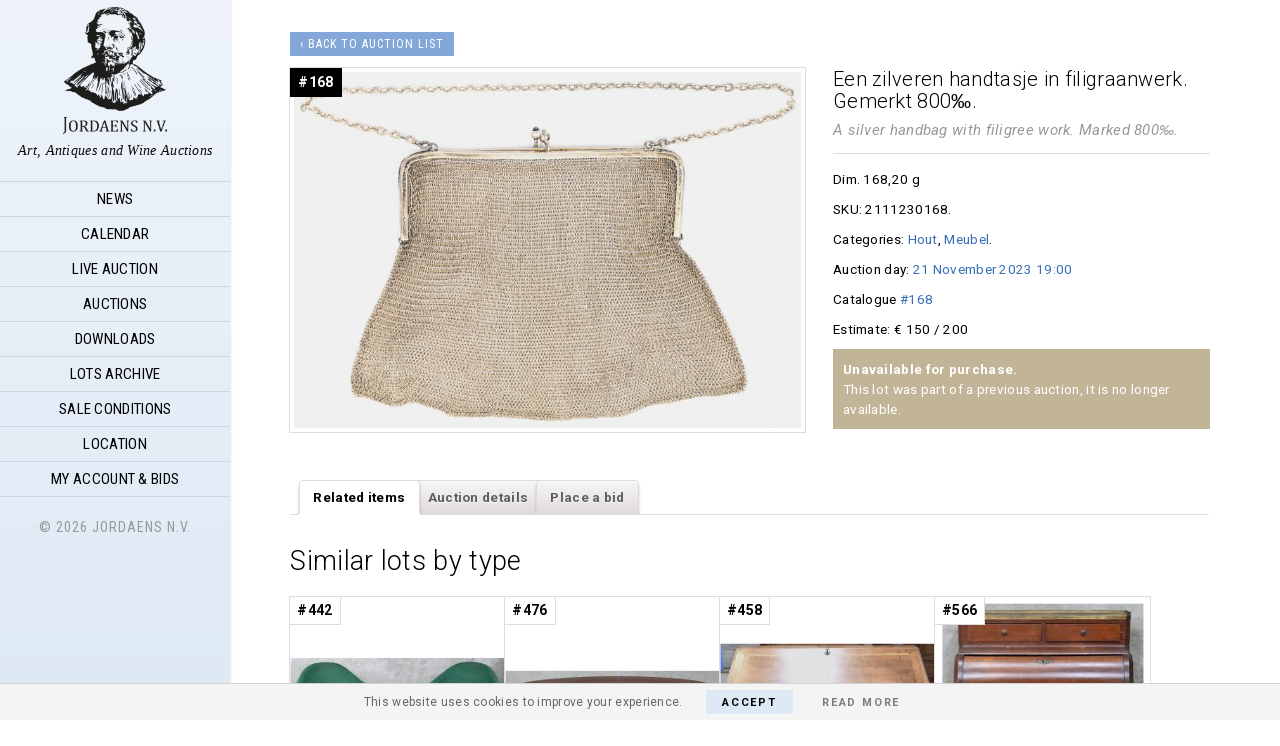

--- FILE ---
content_type: text/html; charset=UTF-8
request_url: https://jordaens.eu/lot/een-zilveren-handtasje-in-filigraanwerk-gemerkt-800%E2%80%B0/
body_size: 14270
content:
<!DOCTYPE html>
<html lang="en-US">
<head>
<meta charset="UTF-8"/>
		<meta name="robots" content="noodp,noydir"/>
		<meta name="viewport" content="width=device-width, initial-scale=1"/>
<meta name="author" content="Jordaens N.V. Veilinghuis – Art, Antiques and Wine Auctions"><link rel="image_src" href="https://jordaens.eu/wp-content/uploads/2023/11/1257200901-1080x759.jpg"/><meta property="og:title" content="Up for auction: Lot #168 - 21 November 2023 19:00 "/><meta property="og:description" content="Een zilveren handtasje in filigraanwerk. Gemerkt 800‰. -- Dim: 168,20 g -- Estimate: € 150/200"/><meta property="og:type" content="product"/><meta property="og:url" content="https://jordaens.eu/lot/een-zilveren-handtasje-in-filigraanwerk-gemerkt-800%e2%80%b0/"/><meta property="og:site_name" content="Jordaens N.V. Veilinghuis – Art, Antiques and Wine Auctions"/><meta property="og:image" content="https://jordaens.eu/wp-content/uploads/2023/11/1257200901-1080x759.jpg"/>
	<title>Een zilveren handtasje in filigraanwerk. Gemerkt 800‰. – Jordaens N.V. Veilinghuis</title>
<link rel='dns-prefetch' href='//ajax.googleapis.com'/>
<link rel='dns-prefetch' href='//fonts.googleapis.com'/>
<link rel='dns-prefetch' href='//s.w.org'/>
<link rel="alternate" type="application/rss+xml" title="Jordaens N.V. Veilinghuis &raquo; Feed" href="https://jordaens.eu/feed/"/>
<link rel="alternate" type="application/rss+xml" title="Jordaens N.V. Veilinghuis &raquo; Comments Feed" href="https://jordaens.eu/comments/feed/"/>
<link rel="canonical" href="https://jordaens.eu/lot/een-zilveren-handtasje-in-filigraanwerk-gemerkt-800%e2%80%b0/"/>
<link rel='stylesheet' href='https://jordaens.eu/wp-content/plugins/cookie-law-info/css/cli-style.css?ver=1.5.4' type='text/css' media='all'/>
<link rel='stylesheet' href='//fonts.googleapis.com/css?family=Playfair+Display%3A300italic%7CRoboto%3A300%2C400%2C700%2C300italic%2C400italic%2C700italic%7CRoboto+Condensed%3A300%2C400%2C700%7CRoboto+Slab%3A300&#038;ver=2.6.1' type='text/css' media='all'/>
<link rel='stylesheet' href='https://jordaens.eu/wp-content/plugins/jordaens-woo-bids/assets/css/bids.css?ver=4.9.26' type='text/css' media='all'/>
<link rel='stylesheet' href='https://jordaens.eu/wp-content/themes/sixteen-nine-pro/woocommerce/style.css?ver=1.5.23' type='text/css' media='all'/>
<link rel='stylesheet' href='https://jordaens.eu/wp-content/themes/sixteen-nine-pro/style.css?ver=1.5.23' type='text/css' media='all'/>
<link rel='stylesheet' href='https://jordaens.eu/wp-content/plugins/woocommerce/assets/css/prettyPhoto.css?ver=1.5.23' type='text/css' media='all'/>
<link rel='stylesheet' href='https://jordaens.eu/wp-content/themes/sixteen-nine-pro/bootstrap-icons.min.css?ver=1.5.23' type='text/css' media='all'/>
<script type='text/javascript' src='//ajax.googleapis.com/ajax/libs/jquery/1.11.0/jquery.min.js?ver=4.9.26'></script>
<script type='text/javascript'>//<![CDATA[
var Cli_Data={"nn_cookie_ids":null};
//]]></script>
<script type='text/javascript' src='https://jordaens.eu/wp-content/plugins/cookie-law-info/js/cookielawinfo.js?ver=1.5.4'></script>
<!--[if lt IE 9]>
<script type='text/javascript' src='https://jordaens.eu/wp-content/themes/genesis/lib/js/html5shiv.min.js?ver=3.7.3'></script>
<![endif]-->
<script type='text/javascript' src='https://jordaens.eu/wp-content/plugins/jordaens-woo-bids/assets/js/bids.js?ver=4.9.26'></script>
<script type='text/javascript' src='https://jordaens.eu/wp-content/themes/sixteen-nine-pro/js/scriptinits.js?ver=1.5.23'></script>
<script type='text/javascript' src='https://jordaens.eu/wp-content/themes/sixteen-nine-pro/js/jquery.lazy.min.js?ver=1.5.23'></script>
<link rel='https://api.w.org/' href='https://jordaens.eu/wp-json/'/>
<link rel="EditURI" type="application/rsd+xml" title="RSD" href="https://jordaens.eu/xmlrpc.php?rsd"/>
<link rel="alternate" type="application/json+oembed" href="https://jordaens.eu/wp-json/oembed/1.0/embed?url=https%3A%2F%2Fjordaens.eu%2Flot%2Feen-zilveren-handtasje-in-filigraanwerk-gemerkt-800%25e2%2580%25b0%2F"/>
<link rel="alternate" type="text/xml+oembed" href="https://jordaens.eu/wp-json/oembed/1.0/embed?url=https%3A%2F%2Fjordaens.eu%2Flot%2Feen-zilveren-handtasje-in-filigraanwerk-gemerkt-800%25e2%2580%25b0%2F&#038;format=xml"/>
<script>(function(i,s,o,g,r,a,m){i['GoogleAnalyticsObject']=r;i[r]=i[r]||function(){(i[r].q=i[r].q||[]).push(arguments)},i[r].l=1*new Date();a=s.createElement(o),m=s.getElementsByTagName(o)[0];a.async=1;a.src=g;m.parentNode.insertBefore(a,m)})(window,document,'script','//www.google-analytics.com/analytics.js','ga');ga('create','UA-51486349-1','jordaens.eu');ga('send','pageview');</script>	<noscript><style>.woocommerce-product-gallery{opacity:1!important}</style></noscript>
	<link rel="icon" href="https://jordaens.eu/wp-content/uploads/2014/08/jordaens-logo-med5-150x150.png" sizes="32x32"/>
<link rel="icon" href="https://jordaens.eu/wp-content/uploads/2014/08/jordaens-logo-med5.png" sizes="192x192"/>
<link rel="apple-touch-icon-precomposed" href="https://jordaens.eu/wp-content/uploads/2014/08/jordaens-logo-med5.png"/>
<meta name="msapplication-TileImage" content="https://jordaens.eu/wp-content/uploads/2014/08/jordaens-logo-med5.png"/>
</head>
<body class="product-template-default single single-product postid-234664 woocommerce woocommerce-page header-image full-width-content" itemscope itemtype="https://schema.org/WebPage"><div class="site-container"><header class="site-header" itemscope itemtype="https://schema.org/WPHeader"><div class="wrap"><div class="site-avatar"><a href="https://jordaens.eu/"><img src="https://jordaens.eu/wp-content/uploads/2014/08/jordaens-logo-med5.png" alt="Jordaens N.V."/></a></div><div class="title-area"><p class="site-title" itemprop="headline"><a href="https://jordaens.eu/">Jordaens N.V. Veilinghuis</a></p><p class="site-description" itemprop="description">Art, Antiques and Wine Auctions</p></div><div class="widget-area header-widget-area"><section id="nav_menu-2" class="widget widget_nav_menu"><div class="widget-wrap"><nav class="nav-header" itemscope itemtype="https://schema.org/SiteNavigationElement"><ul id="menu-primary-navigation" class="menu genesis-nav-menu"><li id="menu-item-17" class="nav_home menu-item menu-item-type-post_type menu-item-object-page menu-item-home menu-item-17"><a href="https://jordaens.eu/" itemprop="url"><span itemprop="name">News</span></a></li>
<li id="menu-item-2570" class="menu-item menu-item-type-post_type menu-item-object-page menu-item-2570"><a href="https://jordaens.eu/calendar/" itemprop="url"><span itemprop="name">Calendar</span></a></li>
<li id="menu-item-142042" class="nav_live menu-item menu-item-type-custom menu-item-object-custom menu-item-142042"><a href="/live" itemprop="url"><span itemprop="name">Live auction</span></a></li>
<li id="menu-item-2355" class="menu-item menu-item-type-post_type menu-item-object-page menu-item-has-children menu-item-2355"><a href="https://jordaens.eu/auctions/" itemprop="url"><span itemprop="name">Auctions</span></a>
<ul class="sub-menu">
	<li id="menu-item-283305" class="menu-item menu-item-type-custom menu-item-object-custom menu-item-283305"><a href="/auction/antiekveiling-27-28-januari-2026" itemprop="url"><span itemprop="name">27 Januari Dag 1 #1-300</span></a></li>
	<li id="menu-item-294778" class="menu-item menu-item-type-custom menu-item-object-custom menu-item-294778"><a href="/antiekveiling-27-28-januari-2026/?auctionday=2" itemprop="url"><span itemprop="name">28 Januari Dag 2 #301-600</span></a></li>
	<li id="menu-item-294781" class="menu-item menu-item-type-post_type menu-item-object-auction menu-item-294781"><a href="https://jordaens.eu/auction/online-only-varia-26-januari-2026/" itemprop="url"><span itemprop="name">Online Only Varia 26 januari 2026</span></a></li>
	<li id="menu-item-294780" class="menu-item menu-item-type-post_type menu-item-object-auction menu-item-294780"><a href="https://jordaens.eu/auction/online-only-speelgoedveiling-9-februari-2026/" itemprop="url"><span itemprop="name">Online Only Speelgoedveiling 9 Februari 2026</span></a></li>
	<li id="menu-item-142041" class="menu-item menu-item-type-custom menu-item-object-custom menu-item-142041"><a href="/live" itemprop="url"><span itemprop="name">Live auctions</span></a></li>
	<li id="menu-item-12443" class="menu-item menu-item-type-post_type menu-item-object-page menu-item-12443"><a href="https://jordaens.eu/search/" itemprop="url"><span itemprop="name">Search</span></a></li>
</ul>
</li>
<li id="menu-item-2567" class="menu-item menu-item-type-post_type menu-item-object-page menu-item-2567"><a href="https://jordaens.eu/downloads/" itemprop="url"><span itemprop="name">Downloads</span></a></li>
<li id="menu-item-2393" class="menu-item menu-item-type-post_type menu-item-object-page current_page_parent menu-item-2393"><a href="https://jordaens.eu/lots/" itemprop="url"><span itemprop="name">Lots Archive</span></a></li>
<li id="menu-item-2569" class="menu-item menu-item-type-post_type menu-item-object-page menu-item-2569"><a href="https://jordaens.eu/sale-conditions/" itemprop="url"><span itemprop="name">Sale Conditions</span></a></li>
<li id="menu-item-2568" class="menu-item menu-item-type-post_type menu-item-object-page menu-item-2568"><a href="https://jordaens.eu/location/" itemprop="url"><span itemprop="name">Location</span></a></li>
<li id="menu-item-121" class="menu-item menu-item-type-post_type menu-item-object-page menu-item-121"><a href="https://jordaens.eu/my-account/" itemprop="url"><span itemprop="name">My Account &#038; Bids</span></a></li>
</ul></nav></div></section>
</div><footer class="site-footer" itemscope itemtype="https://schema.org/WPFooter"><div class="wrap">© 2026 Jordaens N.V.</div></footer></div></header><div class="site-inner"><div class="content-sidebar-wrap"><main class="content">		
				
		<a class="btn small back_to_auction" href="/auction/veiling-van-21-22-november-2023#168">‹ Back to auction list</a>				
				
		
		<div itemscope itemtype="http://schema.org/Product" id="product-234664" class="post-234664 product type-product status-publish has-post-thumbnail product_cat-hout product_cat-meubel entry first instock shipping-taxable product-type-simple">

			<div class="woocommerce-product-gallery woocommerce-product-gallery--with-images woocommerce-product-gallery--columns-4 images" data-columns="4" style="opacity: 0; transition: opacity .25s ease-in-out;">
	<figure class="woocommerce-product-gallery__wrapper">
		<div data-thumb="https://jordaens.eu/wp-content/uploads/2023/11/1257200901-100x100.jpg" class="woocommerce-product-gallery__image"><a href="https://jordaens.eu/wp-content/uploads/2023/11/1257200901.jpg"><img width="800" height="562" src="https://jordaens.eu/wp-content/uploads/2023/11/1257200901-800x562.jpg" class="attachment-shop_single size-shop_single wp-post-image" alt="Een zilveren handtasje in filigraanwerk. Gemerkt 800‰." title="Een zilveren handtasje in filigraanwerk. Gemerkt 800‰" data-caption="" data-src="https://jordaens.eu/wp-content/uploads/2023/11/1257200901.jpg" data-large_image="https://jordaens.eu/wp-content/uploads/2023/11/1257200901.jpg" data-large_image_width="4903" data-large_image_height="3444" srcset="https://jordaens.eu/wp-content/uploads/2023/11/1257200901-800x562.jpg 800w, https://jordaens.eu/wp-content/uploads/2023/11/1257200901-250x176.jpg 250w, https://jordaens.eu/wp-content/uploads/2023/11/1257200901-768x539.jpg 768w, https://jordaens.eu/wp-content/uploads/2023/11/1257200901-1080x759.jpg 1080w" sizes="(max-width: 800px) 100vw, 800px"/></a></div><div class="woocommerce_product_thumbnails"></div>	</figure>
</div>

			<div class="summary">
					
						
				
						<h1 class="product_title entry-title" itemprop="name"><p>Een zilveren handtasje in filigraanwerk. Gemerkt 800‰.</p></h1>
	
					<div class="description_fr">A silver handbag with filigree work. Marked 800‰.</div>
				
		<div class="details">
			
						
						
			<div class="dimensions_str">Dim. 168,20 g</div>			
						<div class="product_meta">
			
							
							
					<div class="sku_wrapper">SKU: <span class="sku" itemprop="sku">2111230168</span>.</div>
			
							
				<div class="posted_in">Categories: <a href="https://jordaens.eu/product-category/hout/" rel="tag">Hout</a>, <a href="https://jordaens.eu/product-category/meubel/" rel="tag">Meubel</a>.</div>			
							
							
			</div>
			
			
			
			
								<div class="auction_day">Auction day: <a class="auction_date" href="/auction/veiling-van-21-22-november-2023#168">21 November 2023 19:00</a></div>
								
						<div class="catalogue_no">Catalogue <a class="auction_date" href="/auction/veiling-van-21-22-november-2023#168">#168</a></div>
			<script>$(document).ready(function(){var $catalogue_no=$('<div class="catalogue_no_sticker">#168</div>');$(".woocommerce-page div.product div.images").append($catalogue_no);});</script>
						
						<div class="estimate" itemprop="offers" itemscope itemtype="http://schema.org/AggregateOffer">
				Estimate: € <span itemprop="lowPrice" class="lowPrice" content="150">150</span>
				<span itemprop="highPrice" class="highPrice" content="200">/ 200</span>
				<meta itemprop="priceCurrency" content="EUR"/>
			</div>
						
						
							
						
			
						<div class="past_auction">
				<strong>Unavailable for purchase.</strong><br>
				This lot was part of a previous auction, it is no longer available.
			</div>
						
			
			<div id="fb-root"></div>
			<script>(function(d,s,id){var js,fjs=d.getElementsByTagName(s)[0];if(d.getElementById(id))return;js=d.createElement(s);js.id=id;js.src="//connect.facebook.net/en_GB/sdk.js#xfbml=1&version=v2.5";fjs.parentNode.insertBefore(js,fjs);}(document,'script','facebook-jssdk'));</script>
			<div class="fb-share-button" data-href="https://jordaens.eu/lot/een-zilveren-handtasje-in-filigraanwerk-gemerkt-800%e2%80%b0/" data-layout="button" style="margin:40px 0 20px 0;"></div>
			
		
		</div>






		
	
		
			</div>

			
	<div class="woocommerce-tabs wc-tabs-wrapper">
		<ul class="tabs wc-tabs" role="tablist">
							<li class="related_items_tab" id="tab-title-related_items" role="tab" aria-controls="tab-related_items">
					<a href="#tab-related_items">Related items</a>
				</li>
							<li class="auction_info_tab" id="tab-title-auction_info" role="tab" aria-controls="tab-auction_info">
					<a href="#tab-auction_info">Auction details</a>
				</li>
							<li class="product_bid_tab" id="tab-title-product_bid" role="tab" aria-controls="tab-product_bid">
					<a href="#tab-product_bid">Place a bid</a>
				</li>
					</ul>
					<div class="woocommerce-Tabs-panel woocommerce-Tabs-panel--related_items panel entry-content wc-tab" id="tab-related_items" role="tabpanel" aria-labelledby="tab-title-related_items">
				  	
  	<div class="related products">
		<h2>Similar lots by type</h2>
		<ul class="products grid">
	
		<li class="first post-235208 product type-product status-publish has-post-thumbnail product_cat-meubel entry  instock shipping-taxable product-type-simple" itemscope itemtype="http://schema.org/Product" id="442">

			
		
			
		
				
		<div class="img_holder" style="background-image:url(https://jordaens.eu/wp-content/uploads/2023/11/1249702201-250x149.jpg)">
			
				<div class="p_thumb" style="padding-bottom:59.6%;"></div>
				
								
				<img src="https://jordaens.eu/wp-content/uploads/2023/11/1249702201-250x149.jpg" title="Lot #442" src="[data-uri]">
			
		</div>
		
		<div class="info">
			
			<div class="catalogue_no">#442</div>			
			<div class="p_title-holder">
								<div class="author">Miroslav Navratil</div>
								
												<h3 class="p_title" itemprop="name"><p>“Shell Chair”. Een set van 2 vintage Mid-Century design kuipstoelen uit fiberglass met gestoffeerde zitting en houten poten. Slijtage sporen aan de bekleding.</p></h3>
				<div class="description_fr" itemprop="description">"Shell Chair." A set of 2 vintage Mid-Century design fiberglass shell chairs with upholstered seats and wooden legs. Signs of wear on the upholstery.</div>			</div>

						
						<div class="details">
				
								<div class="past_auction" title="This lot was part of a previous auction, it is no longer available.">
					No longer available
				</div>
								
								
								
									
								
								
								
				<div class="dimensions_str">Dim. 75 x 67 x 75cm</div>				
				<div class="estimate" itemprop="offers" itemscope itemtype="http://schema.org/AggregateOffer">
									Estimate: € <span itemprop="lowPrice" content="550">550</span>
					<span itemprop="highPrice" content="750"> / 750</span>
					<meta itemprop="priceCurrency" content="EUR"/>
								</div>
				
				
				
			</div>
						
		</div>
		
		
	<a href="https://jordaens.eu/lot/shell-chair-een-set-van-2-vintage-mid-century-design-kuipstoelen-uit-fiberglass-met-gestoffeerde-zitting-en-houten-poten-slijtage-sporen-aan-de-bekleding/" class="boxlink" itemprop="url"></a>

		
</li>
<li class="post-235204 product type-product status-publish has-post-thumbnail product_cat-design-vintage product_cat-hout product_cat-meubel product_cat-xxe-eeuw entry  instock shipping-taxable product-type-simple" itemscope itemtype="http://schema.org/Product" id="476">

			
		
			
		
				
		<div class="img_holder" style="background-image:url(https://jordaens.eu/wp-content/uploads/2023/11/1249702101-250x119.jpg)">
			
				<div class="p_thumb" style="padding-bottom:47.6%;"></div>
				
								
				<img src="https://jordaens.eu/wp-content/uploads/2023/11/1249702101-250x119.jpg" title="Lot #476" src="[data-uri]">
			
		</div>
		
		<div class="info">
			
			<div class="catalogue_no">#476</div>			
			<div class="p_title-holder">
								<div class="author">Karel Vycital Drevotvar Jablonné</div>
								
												<h3 class="p_title" itemprop="name"><p>Een vintage houten Mid-Century design salontafel met ovalen blad. Ontwerp door Karel Vycital voor Drevotvar Jablonné.</p></h3>
				<div class="description_fr" itemprop="description">A vintage wooden Mid-Century design coffee table with an oval top. Designed by Karel Vycital for Drevotvar Jablonné.</div>			</div>

						
						<div class="details">
				
								<div class="past_auction" title="This lot was part of a previous auction, it is no longer available.">
					No longer available
				</div>
								
								
								
									
								
								
								
				<div class="dimensions_str">Dim. 53 x 140 x 64cm</div>				
				<div class="estimate" itemprop="offers" itemscope itemtype="http://schema.org/AggregateOffer">
									Estimate: € <span itemprop="lowPrice" content="300">300</span>
					<span itemprop="highPrice" content="400"> / 400</span>
					<meta itemprop="priceCurrency" content="EUR"/>
								</div>
				
				
				
			</div>
						
		</div>
		
		
	<a href="https://jordaens.eu/lot/een-vintage-houten-mid-century-design-salontafel-met-ovalen-blad-ontwerp-door-karel-vycital-voor-drevotvar-jablonne/" class="boxlink" itemprop="url"></a>

		
</li>
<li class="post-235233 product type-product status-publish has-post-thumbnail product_cat-hout product_cat-meubel entry last instock shipping-taxable product-type-simple" itemscope itemtype="http://schema.org/Product" id="458">

			
		
			
		
				
		<div class="img_holder" style="background-image:url(https://jordaens.eu/wp-content/uploads/2023/11/1239911201-250x182.jpg)">
			
				<div class="p_thumb" style="padding-bottom:72.8%;"></div>
				
								
				<img src="https://jordaens.eu/wp-content/uploads/2023/11/1239911201-250x182.jpg" title="Lot #458" src="[data-uri]">
			
		</div>
		
		<div class="info">
			
			<div class="catalogue_no">#458</div>			
			<div class="p_title-holder">
								
												<h3 class="p_title" itemprop="name"><p>Een massieve eikenhouten secretaire met ingelegde ster op het frontpaneel. Onderaan 2 grote laden en binnenin 8 kleine, waarvan 2 manco.</p></h3>
				<div class="description_fr" itemprop="description">A solid oak secretaire with inlaid star on the front panel. Two large drawers at the bottom and eight small ones inside, two of which are missing.</div>			</div>

						
						<div class="details">
				
								<div class="past_auction" title="This lot was part of a previous auction, it is no longer available.">
					No longer available
				</div>
								
								
								
									
								
								
								
				<div class="dimensions_str">Dim. 97 x 133 x 58cm</div>				
				<div class="estimate" itemprop="offers" itemscope itemtype="http://schema.org/AggregateOffer">
									Estimate: € <span itemprop="lowPrice" content="150">150</span>
					<span itemprop="highPrice" content="200"> / 200</span>
					<meta itemprop="priceCurrency" content="EUR"/>
								</div>
				
				
				
			</div>
						
		</div>
		
		
	<a href="https://jordaens.eu/lot/een-massieve-eikenhouten-secretaire-met-ingelegde-ster-op-het-frontpaneel-onderaan-2-grote-laden-en-binnenin-8-kleine-waarvan-2-manco-3/" class="boxlink" itemprop="url"></a>

		
</li>
<li class="last post-235116 product type-product status-publish has-post-thumbnail product_cat-hout product_cat-meubel entry first instock shipping-taxable product-type-simple" itemscope itemtype="http://schema.org/Product" id="566">

			
		
			
		
				
		<div class="img_holder" style="background-image:url(https://jordaens.eu/wp-content/uploads/2023/11/1265300301-250x294.jpg)">
			
				<div class="p_thumb" style="padding-bottom:117.6%;"></div>
				
								
				<img src="https://jordaens.eu/wp-content/uploads/2023/11/1265300301-250x294.jpg" title="Lot #566" src="[data-uri]">
			
		</div>
		
		<div class="info">
			
			<div class="catalogue_no">#566</div>			
			<div class="p_title-holder">
								
												<h3 class="p_title" itemprop="name"><p>Een gefineerd houten secretaire met gebombeerde laden. 2 laden binnenin.</p></h3>
				<div class="description_fr" itemprop="description">A veneered wooden secretaire with bombe drawers. 2 drawers inside.</div>			</div>

						
						<div class="details">
				
								<div class="past_auction" title="This lot was part of a previous auction, it is no longer available.">
					No longer available
				</div>
								
								
								
									
								
								
								
				<div class="dimensions_str">Dim. 109 x 88 x 50cm</div>				
				<div class="estimate" itemprop="offers" itemscope itemtype="http://schema.org/AggregateOffer">
									Estimate: € <span itemprop="lowPrice" content="60">60</span>
					<span itemprop="highPrice" content="80"> / 80</span>
					<meta itemprop="priceCurrency" content="EUR"/>
								</div>
				
				
				
			</div>
						
		</div>
		
		
	<a href="https://jordaens.eu/lot/een-gefineerd-houten-secretaire-met-gebombeerde-laden-2-laden-binnenin/" class="boxlink" itemprop="url"></a>

		
</li>
<li class="first post-235218 product type-product status-publish has-post-thumbnail product_cat-hout product_cat-xxe-eeuw entry  instock shipping-taxable product-type-simple" itemscope itemtype="http://schema.org/Product" id="475">

			
		
			
		
				
		<div class="img_holder" style="background-image:url(https://jordaens.eu/wp-content/uploads/2023/11/1265300701-250x248.jpg)">
			
				<div class="p_thumb" style="padding-bottom:99.2%;"></div>
				
								
				<img src="https://jordaens.eu/wp-content/uploads/2023/11/1265300701-250x248.jpg" title="Lot #475" src="[data-uri]">
			
		</div>
		
		<div class="info">
			
			<div class="catalogue_no">#475</div>			
			<div class="p_title-holder">
								<div class="author"> Maison Taymans</div>
								
												<h3 class="p_title" itemprop="name"><p>Een oude hutkoffer in hout en leder, zwarte metalen details.</p></h3>
				<div class="description_fr" itemprop="description">An old wooden and leather trunk, with black metal details.</div>			</div>

						
						<div class="details">
				
								<div class="past_auction" title="This lot was part of a previous auction, it is no longer available.">
					No longer available
				</div>
								
								
								
									
								
								
								
				<div class="dimensions_str">Dim. 75 x 83 x 49cm</div>				
				<div class="estimate" itemprop="offers" itemscope itemtype="http://schema.org/AggregateOffer">
									Estimate: € <span itemprop="lowPrice" content="40">40</span>
					<span itemprop="highPrice" content="60"> / 60</span>
					<meta itemprop="priceCurrency" content="EUR"/>
								</div>
				
				
				
			</div>
						
		</div>
		
		
	<a href="https://jordaens.eu/lot/een-oude-hutkoffer-in-hout-en-leder-zwarte-metalen-details/" class="boxlink" itemprop="url"></a>

		
</li>
<li class="post-235196 product type-product status-publish has-post-thumbnail product_cat-hout product_cat-meubel entry  instock shipping-taxable product-type-simple" itemscope itemtype="http://schema.org/Product" id="596">

			
		
			
		
				
		<div class="img_holder" style="background-image:url(https://jordaens.eu/wp-content/uploads/2023/11/1265300501-250x165.jpg)">
			
				<div class="p_thumb" style="padding-bottom:66%;"></div>
				
								
				<img src="https://jordaens.eu/wp-content/uploads/2023/11/1265300501-250x165.jpg" title="Lot #596" src="[data-uri]">
			
		</div>
		
		<div class="info">
			
			<div class="catalogue_no">#596</div>			
			<div class="p_title-holder">
								
												<h3 class="p_title" itemprop="name"><p>Een set van 4 eikenhouten stoelen met gestoffeerde zitting en Chippendale voeten. 2 armstoelen, 2 standaard.</p></h3>
				<div class="description_fr" itemprop="description">A set of 4 oak chairs with upholstered seats and Chippendale feet. 2 armchairs, 2 standard.</div>			</div>

						
						<div class="details">
				
								<div class="past_auction" title="This lot was part of a previous auction, it is no longer available.">
					No longer available
				</div>
								
								
								
									
								
								
								
				<div class="dimensions_str">Dim. H: 100-102 cm</div>				
				<div class="estimate" itemprop="offers" itemscope itemtype="http://schema.org/AggregateOffer">
									Estimate: € <span itemprop="lowPrice" content="50">50</span>
					<span itemprop="highPrice" content="70"> / 70</span>
					<meta itemprop="priceCurrency" content="EUR"/>
								</div>
				
				
				
			</div>
						
		</div>
		
		
	<a href="https://jordaens.eu/lot/een-set-van-4-eikenhouten-stoelen-met-gestoffeerde-zitting-en-chippendale-voeten-2-armstoelen-2-standaard/" class="boxlink" itemprop="url"></a>

		
</li>
<li class="post-235105 product type-product status-publish has-post-thumbnail product_cat-hout product_cat-meubel product_cat-xixe-eeuw entry last instock shipping-taxable product-type-simple" itemscope itemtype="http://schema.org/Product" id="546">

			
		
			
		
				
		<div class="img_holder" style="background-image:url(https://jordaens.eu/wp-content/uploads/2023/11/1264800101-250x176.jpg)">
			
				<div class="p_thumb" style="padding-bottom:70.4%;"></div>
				
								
				<img src="https://jordaens.eu/wp-content/uploads/2023/11/1264800101-250x176.jpg" title="Lot #546" src="[data-uri]">
			
		</div>
		
		<div class="info">
			
			<div class="catalogue_no">#546</div>			
			<div class="p_title-holder">
								
												<h3 class="p_title" itemprop="name"><p>Een 19e eeuwse massief eikenhouten koffer met gesculpteerde details.</p></h3>
				<div class="description_fr" itemprop="description">A 19th-century solid oak trunk with sculpted details.</div>			</div>

						
						<div class="details">
				
								<div class="past_auction" title="This lot was part of a previous auction, it is no longer available.">
					No longer available
				</div>
								
								
								
									
								
								
								
				<div class="dimensions_str">Dim. 67 x 126 x 61 cm</div>				
				<div class="estimate" itemprop="offers" itemscope itemtype="http://schema.org/AggregateOffer">
									Estimate: € <span itemprop="lowPrice" content="80">80</span>
					<span itemprop="highPrice" content="120"> / 120</span>
					<meta itemprop="priceCurrency" content="EUR"/>
								</div>
				
				
				
			</div>
						
		</div>
		
		
	<a href="https://jordaens.eu/lot/een-19e-eeuwse-massief-eikenhouten-koffer-met-gesculpteerde-details/" class="boxlink" itemprop="url"></a>

		
</li>
<li class="last post-235103 product type-product status-publish has-post-thumbnail product_cat-aziatisch product_cat-hout product_cat-meubel product_cat-xxe-eeuw entry first instock shipping-taxable product-type-simple" itemscope itemtype="http://schema.org/Product" id="506">

			
		
			
		
				
		<div class="img_holder" style="background-image:url(https://jordaens.eu/wp-content/uploads/2023/11/1264000301-250x85.jpg)">
			
				<div class="p_thumb" style="padding-bottom:34%;"></div>
				
								
				<img src="https://jordaens.eu/wp-content/uploads/2023/11/1264000301-250x85.jpg" title="Lot #506" src="[data-uri]">
			
		</div>
		
		<div class="info">
			
			<div class="catalogue_no">#506</div>			
			<div class="p_title-holder">
								
												<h3 class="p_title" itemprop="name"><p>Een grote Chinese massief houten salontafel.</p></h3>
				<div class="description_fr" itemprop="description">A large Chinese solid wood coffee table.</div>			</div>

						
						<div class="details">
				
								<div class="past_auction" title="This lot was part of a previous auction, it is no longer available.">
					No longer available
				</div>
								
								
								
									
								
								
								
				<div class="dimensions_str">Dim. 45 x 197 x 78 cm</div>				
				<div class="estimate" itemprop="offers" itemscope itemtype="http://schema.org/AggregateOffer">
									Estimate: € <span itemprop="lowPrice" content="200">200</span>
					<span itemprop="highPrice" content="300"> / 300</span>
					<meta itemprop="priceCurrency" content="EUR"/>
								</div>
				
				
				
			</div>
						
		</div>
		
		
	<a href="https://jordaens.eu/lot/een-grote-chinese-massief-houten-salontafel/" class="boxlink" itemprop="url"></a>

		
</li>
<li class="first post-235194 product type-product status-publish has-post-thumbnail product_cat-glas product_cat-hout product_cat-meubel product_cat-xxe-eeuw entry  instock shipping-taxable product-type-simple" itemscope itemtype="http://schema.org/Product" id="586">

			
		
			
		
				
		<div class="img_holder" style="background-image:url(https://jordaens.eu/wp-content/uploads/2023/11/1265300101-250x231.jpg)">
			
				<div class="p_thumb" style="padding-bottom:92.4%;"></div>
				
								
				<img src="https://jordaens.eu/wp-content/uploads/2023/11/1265300101-250x231.jpg" title="Lot #586" src="[data-uri]">
			
		</div>
		
		<div class="info">
			
			<div class="catalogue_no">#586</div>			
			<div class="p_title-holder">
								
												<h3 class="p_title" itemprop="name"><p>Een salontafel met cannage en glazen blad op gesculpteerde klauwpoten.</p></h3>
				<div class="description_fr" itemprop="description">A coffee table with caning and a glass top on carved claw feet.</div>			</div>

						
						<div class="details">
				
								<div class="past_auction" title="This lot was part of a previous auction, it is no longer available.">
					No longer available
				</div>
								
								
								
									
								
								
								
				<div class="dimensions_str">Dim. 62 x Ø99cm</div>				
				<div class="estimate" itemprop="offers" itemscope itemtype="http://schema.org/AggregateOffer">
									Estimate: € <span itemprop="lowPrice" content="60">60</span>
					<span itemprop="highPrice" content="80"> / 80</span>
					<meta itemprop="priceCurrency" content="EUR"/>
								</div>
				
				
				
			</div>
						
		</div>
		
		
	<a href="https://jordaens.eu/lot/een-salontafel-met-cannage-en-glazen-blad-op-gesculpteerde-klauwpoten/" class="boxlink" itemprop="url"></a>

		
</li>
<li class="post-235202 product type-product status-publish has-post-thumbnail product_cat-design-vintage product_cat-hout product_cat-meubel product_cat-xxe-eeuw entry  instock shipping-taxable product-type-simple" itemscope itemtype="http://schema.org/Product" id="496">

			
		
			
		
				
		<div class="img_holder" style="background-image:url(https://jordaens.eu/wp-content/uploads/2023/11/1249702701-250x136.jpg)">
			
				<div class="p_thumb" style="padding-bottom:54.4%;"></div>
				
								
				<img src="https://jordaens.eu/wp-content/uploads/2023/11/1249702701-250x136.jpg" title="Lot #496" src="[data-uri]">
			
		</div>
		
		<div class="info">
			
			<div class="catalogue_no">#496</div>			
			<div class="p_title-holder">
								<div class="author">Ludwig Volak</div>
								
												<h3 class="p_title" itemprop="name"><p>Een vintage houten Mid-Century design salontafel met plywood poten. Ontwerp door Ludvik Volak.</p></h3>
				<div class="description_fr" itemprop="description">A vintage wooden Mid-Century design coffee table with plywood legs. Designed by Ludvik Volak.</div>			</div>

						
						<div class="details">
				
								<div class="past_auction" title="This lot was part of a previous auction, it is no longer available.">
					No longer available
				</div>
								
								
								
									
								
								
								
				<div class="dimensions_str">Dim. 57 x 120 x 55,5cm</div>				
				<div class="estimate" itemprop="offers" itemscope itemtype="http://schema.org/AggregateOffer">
									Estimate: € <span itemprop="lowPrice" content="200">200</span>
					<span itemprop="highPrice" content="300"> / 300</span>
					<meta itemprop="priceCurrency" content="EUR"/>
								</div>
				
				
				
			</div>
						
		</div>
		
		
	<a href="https://jordaens.eu/lot/een-vintage-houten-mid-century-design-salontafel-met-plywood-poten-ontwerp-door-ludvik-volak/" class="boxlink" itemprop="url"></a>

		
</li>
<li class="post-235200 product type-product status-publish has-post-thumbnail product_cat-design-vintage product_cat-glas product_cat-hout product_cat-meubel product_cat-xxe-eeuw entry last instock shipping-taxable product-type-simple" itemscope itemtype="http://schema.org/Product" id="486">

			
		
			
		
				
		<div class="img_holder">
			
				<div class="p_thumb" style="padding-bottom:70.4%;"></div>
				
								
				<img class="lazyload" data-src="https://jordaens.eu/wp-content/uploads/2023/11/1249702501-250x176.jpg" title="Lot #486" src="[data-uri]">
			
		</div>
		
		<div class="info">
			
			<div class="catalogue_no">#486</div>			
			<div class="p_title-holder">
								
												<h3 class="p_title" itemprop="name"><p>Een houten Art Deco sideboard vitrinekast, 2 verdiep met 2 glazen schuiframen.</p></h3>
				<div class="description_fr" itemprop="description">A wooden Art Deco sideboard display cabinet, with 2 levels and 2 sliding glass windows.</div>			</div>

						
						<div class="details">
				
								<div class="past_auction" title="This lot was part of a previous auction, it is no longer available.">
					No longer available
				</div>
								
								
								
									
								
								
								
				<div class="dimensions_str">Dim. 70 x 100 x 32,5cm</div>				
				<div class="estimate" itemprop="offers" itemscope itemtype="http://schema.org/AggregateOffer">
									Estimate: € <span itemprop="lowPrice" content="200">200</span>
					<span itemprop="highPrice" content="300"> / 300</span>
					<meta itemprop="priceCurrency" content="EUR"/>
								</div>
				
				
				
			</div>
						
		</div>
		
		
	<a href="https://jordaens.eu/lot/een-houten-art-deco-sideboard-vitrinekast-2-verdiep-met-2-glazen-schuiframen/" class="boxlink" itemprop="url"></a>

		
</li>
<li class="last post-235115 product type-product status-publish has-post-thumbnail product_cat-hout product_cat-varia product_cat-xxe-eeuw entry first instock shipping-taxable product-type-simple" itemscope itemtype="http://schema.org/Product" id="295">

			
		
			
		
				
		<div class="img_holder">
			
				<div class="p_thumb" style="padding-bottom:150%;"></div>
				
								
				<img class="lazyload" data-src="https://jordaens.eu/wp-content/uploads/2023/11/1262000801-250x551.jpg" title="Lot #295" src="[data-uri]">
			
		</div>
		
		<div class="info">
			
			<div class="catalogue_no">#295</div>			
			<div class="p_title-holder">
								
												<h3 class="p_title" itemprop="name"><p>Beukenhouten schildersezel.</p></h3>
				<div class="description_fr" itemprop="description">Beechwood painter's easel.</div>			</div>

						
						<div class="details">
				
								<div class="past_auction" title="This lot was part of a previous auction, it is no longer available.">
					No longer available
				</div>
								
								
								
									
								
								
								
				<div class="dimensions_str">Dim. 155 x 52 x 55cm</div>				
				<div class="estimate" itemprop="offers" itemscope itemtype="http://schema.org/AggregateOffer">
									Estimate: € <span itemprop="lowPrice" content="80">80</span>
					<span itemprop="highPrice" content="120"> / 120</span>
					<meta itemprop="priceCurrency" content="EUR"/>
								</div>
				
				
				
			</div>
						
		</div>
		
		
	<a href="https://jordaens.eu/lot/beukenhouten-schildersezel/" class="boxlink" itemprop="url"></a>

		
</li>
<li class="first post-235113 product type-product status-publish has-post-thumbnail product_cat-hout product_cat-meubel entry  instock shipping-taxable product-type-simple" itemscope itemtype="http://schema.org/Product" id="296">

			
		
			
		
				
		<div class="img_holder">
			
				<div class="p_thumb" style="padding-bottom:150%;"></div>
				
								
				<img class="lazyload" data-src="https://jordaens.eu/wp-content/uploads/2023/11/1265300601-250x395.jpg" title="Lot #296" src="[data-uri]">
			
		</div>
		
		<div class="info">
			
			<div class="catalogue_no">#296</div>			
			<div class="p_title-holder">
								
												<h3 class="p_title" itemprop="name"><p>Een eikenhouten armstoel met getorsde poten en bruine gobelin stof met florale motieven.</p></h3>
				<div class="description_fr" itemprop="description">An oak armchair with twisted legs and brown tapestry fabric with floral motifs.</div>			</div>

						
						<div class="details">
				
								<div class="past_auction" title="This lot was part of a previous auction, it is no longer available.">
					No longer available
				</div>
								
								
								
									
								
								
								
				<div class="dimensions_str">Dim. H: 112 cm</div>				
				<div class="estimate" itemprop="offers" itemscope itemtype="http://schema.org/AggregateOffer">
									Estimate: € <span itemprop="lowPrice" content="25">25</span>
					<span itemprop="highPrice" content="50"> / 50</span>
					<meta itemprop="priceCurrency" content="EUR"/>
								</div>
				
				
				
			</div>
						
		</div>
		
		
	<a href="https://jordaens.eu/lot/een-eikenhouten-armstoel-met-getorsde-poten-en-bruine-gobelin-stof-met-florale-motieven/" class="boxlink" itemprop="url"></a>

		
</li>
<li class="post-235210 product type-product status-publish has-post-thumbnail product_cat-design-vintage product_cat-hout product_cat-meubel product_cat-xxe-eeuw entry  instock shipping-taxable product-type-simple" itemscope itemtype="http://schema.org/Product" id="456">

			
		
			
		
				
		<div class="img_holder">
			
				<div class="p_thumb" style="padding-bottom:80%;"></div>
				
								
				<img class="lazyload" data-src="https://jordaens.eu/wp-content/uploads/2023/11/1249702301-250x200.jpg" title="Lot #456" src="[data-uri]">
			
		</div>
		
		<div class="info">
			
			<div class="catalogue_no">#456</div>			
			<div class="p_title-holder">
								
												<h3 class="p_title" itemprop="name"><p>Een vintage Mid-Century klaptafeltje met draaibaar tafelblad, 1 lade met legrekje onderaan. Brussel Expo’58 design.</p></h3>
				<div class="description_fr" itemprop="description">A vintage Mid-Century folding table with rotating tabletop, 1 drawer with bottom shelf. Brussels Expo'58 design.</div>			</div>

						
						<div class="details">
				
								<div class="past_auction" title="This lot was part of a previous auction, it is no longer available.">
					No longer available
				</div>
								
								
								
									
								
								
								
				<div class="dimensions_str">Dim. 64 x 80 x 53(x2)cm</div>				
				<div class="estimate" itemprop="offers" itemscope itemtype="http://schema.org/AggregateOffer">
									Estimate: € <span itemprop="lowPrice" content="200">200</span>
					<span itemprop="highPrice" content="300"> / 300</span>
					<meta itemprop="priceCurrency" content="EUR"/>
								</div>
				
				
				
			</div>
						
		</div>
		
		
	<a href="https://jordaens.eu/lot/een-vintage-mid-century-klaptafeltje-met-draaibaar-tafelblad-1-lade-met-legrekje-onderaan-brussel-expo58-design/" class="boxlink" itemprop="url"></a>

		
</li>
<li class="post-235227 product type-product status-publish has-post-thumbnail product_cat-hout product_cat-meubel product_cat-xxe-eeuw entry last instock shipping-taxable product-type-simple" itemscope itemtype="http://schema.org/Product" id="556">

			
		
			
		
				
		<div class="img_holder">
			
				<div class="p_thumb" style="padding-bottom:47.6%;"></div>
				
								
				<img class="lazyload" data-src="https://jordaens.eu/wp-content/uploads/2023/11/1224500201-250x119.jpg" title="Lot #556" src="[data-uri]">
			
		</div>
		
		<div class="info">
			
			<div class="catalogue_no">#556</div>			
			<div class="p_title-holder">
								
												<h3 class="p_title" itemprop="name"><p>Een rechthoekig, donkerbruin gebeitste salontafel met bamboe tablet en onderplaat.</p></h3>
				<div class="description_fr" itemprop="description"> A rectangular, dark brown coloured coffee table with bamboo tablet and bottom plate.</div>			</div>

						
						<div class="details">
				
								<div class="past_auction" title="This lot was part of a previous auction, it is no longer available.">
					No longer available
				</div>
								
								
								
									
								
								
								
				<div class="dimensions_str">Dim. 43 x 120 x 60cm</div>				
				<div class="estimate" itemprop="offers" itemscope itemtype="http://schema.org/AggregateOffer">
									Estimate: € <span itemprop="lowPrice" content="200">200</span>
					<span itemprop="highPrice" content="240"> / 240</span>
					<meta itemprop="priceCurrency" content="EUR"/>
								</div>
				
				
				
			</div>
						
		</div>
		
		
	<a href="https://jordaens.eu/lot/een-rechthoekig-donkerbruin-gebeitste-salontafel-met-bamboe-tablet-en-onderplaat-5/" class="boxlink" itemprop="url"></a>

		
</li>
<li class="last post-235117 product type-product status-publish has-post-thumbnail product_cat-meubel entry first instock shipping-taxable product-type-simple" itemscope itemtype="http://schema.org/Product" id="316">

			
		
			
		
				
		<div class="img_holder">
			
				<div class="p_thumb" style="padding-bottom:72%;"></div>
				
								
				<img class="lazyload" data-src="https://jordaens.eu/wp-content/uploads/2023/11/1265200701-250x180.jpg" title="Lot #316" src="[data-uri]">
			
		</div>
		
		<div class="info">
			
			<div class="catalogue_no">#316</div>			
			<div class="p_title-holder">
								
												<h3 class="p_title" itemprop="name"><p>Een set van 6 eikenhouten stoelen die dienen te geherstoffeerd worden.</p></h3>
				<div class="description_fr" itemprop="description">A set of 6 oak chairs that need to be reupholstered.</div>			</div>

						
						<div class="details">
				
								<div class="past_auction" title="This lot was part of a previous auction, it is no longer available.">
					No longer available
				</div>
								
								
								
									
								
								
								
				<div class="dimensions_str">Dim. 107 x 46 x 44 cm</div>				
				<div class="estimate" itemprop="offers" itemscope itemtype="http://schema.org/AggregateOffer">
									Estimate: € <span itemprop="lowPrice" content="40">40</span>
					<span itemprop="highPrice" content="60"> / 60</span>
					<meta itemprop="priceCurrency" content="EUR"/>
								</div>
				
				
				
			</div>
						
		</div>
		
		
	<a href="https://jordaens.eu/lot/een-set-van-6-eikenhouten-stoelen-die-dienen-te-geherstoffeerd-worden/" class="boxlink" itemprop="url"></a>

		
</li>
<li class="first post-235223 product type-product status-publish has-post-thumbnail product_cat-hout product_cat-meubel entry  instock shipping-taxable product-type-simple" itemscope itemtype="http://schema.org/Product" id="216">

			
		
			
		
				
		<div class="img_holder">
			
				<div class="p_thumb" style="padding-bottom:150%;"></div>
				
								
				<img class="lazyload" data-src="https://jordaens.eu/wp-content/uploads/2023/11/1253603501-250x403.jpg" title="Lot #216" src="[data-uri]">
			
		</div>
		
		<div class="info">
			
			<div class="catalogue_no">#216</div>			
			<div class="p_title-holder">
								
												<h3 class="p_title" itemprop="name"><p>Een houten salon met gestoffeerde zitting, bestaande uit 3 verschillende modellen 2 x 1-zit fauteuil en 1 2-zit.</p></h3>
				<div class="description_fr" itemprop="description">A wooden lounge set with upholstered seats, consisting of 3 different models: 2 x 1-seater armchair and 1 2-seater.</div>			</div>

						
						<div class="details">
				
								<div class="past_auction" title="This lot was part of a previous auction, it is no longer available.">
					No longer available
				</div>
								
								
								
									
								
								
								
				<div class="dimensions_str">Dim. 113 x 151 x 90cm</div>				
				<div class="estimate" itemprop="offers" itemscope itemtype="http://schema.org/AggregateOffer">
									Estimate: € <span itemprop="lowPrice" content="100">100</span>
					<span itemprop="highPrice" content="200"> / 200</span>
					<meta itemprop="priceCurrency" content="EUR"/>
								</div>
				
				
				
			</div>
						
		</div>
		
		
	<a href="https://jordaens.eu/lot/een-houten-salon-met-gestoffeerde-zitting-bestaande-uit-3-verschillende-modellen-2-x-1-zit-fauteuil-en-1-2-zit-2/" class="boxlink" itemprop="url"></a>

		
</li>
<li class="post-235114 product type-product status-publish has-post-thumbnail product_cat-hout product_cat-meubel entry  instock shipping-taxable product-type-simple" itemscope itemtype="http://schema.org/Product" id="576">

			
		
			
		
				
		<div class="img_holder">
			
				<div class="p_thumb" style="padding-bottom:55.2%;"></div>
				
								
				<img class="lazyload" data-src="https://jordaens.eu/wp-content/uploads/2023/11/1265300401-250x138.jpg" title="Lot #576" src="[data-uri]">
			
		</div>
		
		<div class="info">
			
			<div class="catalogue_no">#576</div>			
			<div class="p_title-holder">
								
												<h3 class="p_title" itemprop="name"><p>Een lot van 3 Louis XV stijl armstoelen met oudroze florale motieven.</p></h3>
				<div class="description_fr" itemprop="description">A set of 3 Louis XV style armchairs with antique pink floral motifs.</div>			</div>

						
						<div class="details">
				
								<div class="past_auction" title="This lot was part of a previous auction, it is no longer available.">
					No longer available
				</div>
								
								
								
									
								
								
								
				<div class="dimensions_str">Dim. H: 83-87 cm</div>				
				<div class="estimate" itemprop="offers" itemscope itemtype="http://schema.org/AggregateOffer">
									Estimate: € <span itemprop="lowPrice" content="40">40</span>
					<span itemprop="highPrice" content="60"> / 60</span>
					<meta itemprop="priceCurrency" content="EUR"/>
								</div>
				
				
				
			</div>
						
		</div>
		
		
	<a href="https://jordaens.eu/lot/een-lot-van-3-louis-xv-stijl-armstoelen-met-oudroze-florale-motieven/" class="boxlink" itemprop="url"></a>

		
</li>
<li class="post-235213 product type-product status-publish has-post-thumbnail product_cat-design-vintage product_cat-glas product_cat-hout product_cat-meubel product_cat-xxe-eeuw entry last instock shipping-taxable product-type-simple" itemscope itemtype="http://schema.org/Product" id="446">

			
		
			
		
				
		<div class="img_holder">
			
				<div class="p_thumb" style="padding-bottom:70.4%;"></div>
				
								
				<img class="lazyload" data-src="https://jordaens.eu/wp-content/uploads/2023/11/1249702801-250x176.jpg" title="Lot #446" src="[data-uri]">
			
		</div>
		
		<div class="info">
			
			<div class="catalogue_no">#446</div>			
			<div class="p_title-holder">
								<div class="author">Jiri Jiroutek Interier Praha</div>
								
												<h3 class="p_title" itemprop="name"><p>Een vintage houten Mid-Century design salontafel met zwart glazen blad. Ontwerp door Jiri Jiroutek voor interier Praha.</p></h3>
				<div class="description_fr" itemprop="description">A vintage wooden Mid-Century design coffee table with a black glass top. Designed by Jiri Jiroutek for Interier Praha.</div>			</div>

						
						<div class="details">
				
								<div class="past_auction" title="This lot was part of a previous auction, it is no longer available.">
					No longer available
				</div>
								
								
								
									
								
								
								
				<div class="dimensions_str">Dim. 56 x 88 x 50cm</div>				
				<div class="estimate" itemprop="offers" itemscope itemtype="http://schema.org/AggregateOffer">
									Estimate: € <span itemprop="lowPrice" content="200">200</span>
					<span itemprop="highPrice" content="300"> / 300</span>
					<meta itemprop="priceCurrency" content="EUR"/>
								</div>
				
				
				
			</div>
						
		</div>
		
		
	<a href="https://jordaens.eu/lot/een-vintage-houten-mid-century-design-salontafel-met-zwart-glazen-blad-ontwerp-door-jiri-jiroutek-voor-interier-praha/" class="boxlink" itemprop="url"></a>

		
</li>
<li class="last post-235198 product type-product status-publish has-post-thumbnail product_cat-design-vintage product_cat-hout product_cat-meubel product_cat-xxe-eeuw entry first instock shipping-taxable product-type-simple" itemscope itemtype="http://schema.org/Product" id="452">

			
		
			
		
				
		<div class="img_holder">
			
				<div class="p_thumb" style="padding-bottom:52.8%;"></div>
				
								
				<img class="lazyload" data-src="https://jordaens.eu/wp-content/uploads/2023/11/1249702601-250x132.jpg" title="Lot #452" src="[data-uri]">
			
		</div>
		
		<div class="info">
			
			<div class="catalogue_no">#452</div>			
			<div class="p_title-holder">
								<div class="author">František Jirák TATRA</div>
								
								<div class="period">Period: 1960</div>
												<h3 class="p_title" itemprop="name"><p>“Lollipop”. Een lot van 4 vintage Mid-Century design stoelen met plywood rug en gestoffeerde zitting. Model Lollipop, ontwerp door František Jirák voor TATRA.</p></h3>
				<div class="description_fr" itemprop="description">"Lollipop". A set of 4 vintage Mid-Century design chairs with a plywood backrest and upholstered seat. Model Lollipop, designed by František Jirák for TATRA.</div>			</div>

						
						<div class="details">
				
								<div class="past_auction" title="This lot was part of a previous auction, it is no longer available.">
					No longer available
				</div>
								
								
								
									
								
								
								
				<div class="dimensions_str">Dim. 80 x 42 x 47cm</div>				
				<div class="estimate" itemprop="offers" itemscope itemtype="http://schema.org/AggregateOffer">
									Estimate: € <span itemprop="lowPrice" content="550">550</span>
					<span itemprop="highPrice" content="650"> / 650</span>
					<meta itemprop="priceCurrency" content="EUR"/>
								</div>
				
				
				
			</div>
						
		</div>
		
		
	<a href="https://jordaens.eu/lot/lollipop-een-lot-van-4-vintage-mid-century-design-stoelen-met-plywood-rug-en-gestoffeerde-zitting-model-lollipop-ontwerp-door-frantisek-jirak-voor-tatra/" class="boxlink" itemprop="url"></a>

		
</li>
<li class="first post-235110 product type-product status-publish has-post-thumbnail product_cat-design-vintage product_cat-hout product_cat-meubel product_cat-xxe-eeuw entry  instock shipping-taxable product-type-simple" itemscope itemtype="http://schema.org/Product" id="443">

			
		
			
		
				
		<div class="img_holder">
			
				<div class="p_thumb" style="padding-bottom:63.6%;"></div>
				
								
				<img class="lazyload" data-src="https://jordaens.eu/wp-content/uploads/2023/11/1249701601-250x159.jpg" title="Lot #443" src="[data-uri]">
			
		</div>
		
		<div class="info">
			
			<div class="catalogue_no">#443</div>			
			<div class="p_title-holder">
								<div class="author">Antonín Šuman TON (Thonet Tsjechië)</div>
								
												<h3 class="p_title" itemprop="name"><p>Een lot van 4 vintage design stoelen met gestoffeerde zitting. Door Antonín Šuman voor TON (Thonet Tsjechië).</p></h3>
				<div class="description_fr" itemprop="description">A lot of 4 vintage design chairs with upholstered seat. Designed by Antonín Šuman for TON (Thonet Czech Republic).</div>			</div>

						
						<div class="details">
				
								<div class="past_auction" title="This lot was part of a previous auction, it is no longer available.">
					No longer available
				</div>
								
								
								
									
								
								
								
				<div class="dimensions_str">Dim. 82 x 50 x 47cm</div>				
				<div class="estimate" itemprop="offers" itemscope itemtype="http://schema.org/AggregateOffer">
									Estimate: € <span itemprop="lowPrice" content="250">250</span>
					<span itemprop="highPrice" content="350"> / 350</span>
					<meta itemprop="priceCurrency" content="EUR"/>
								</div>
				
				
				
			</div>
						
		</div>
		
		
	<a href="https://jordaens.eu/lot/een-lot-van-4-vintage-design-stoelen-met-gestoffeerde-zitting-door-antonin-suman-voor-ton-thonet-tsjechie/" class="boxlink" itemprop="url"></a>

		
</li>
<li class="post-235206 product type-product status-publish has-post-thumbnail product_cat-hout product_cat-meubel entry  instock shipping-taxable product-type-simple" itemscope itemtype="http://schema.org/Product" id="466">

			
		
			
		
				
		<div class="img_holder">
			
				<div class="p_thumb" style="padding-bottom:105.2%;"></div>
				
								
				<img class="lazyload" data-src="https://jordaens.eu/wp-content/uploads/2023/11/1249702401-250x263.jpg" title="Lot #466" src="[data-uri]">
			
		</div>
		
		<div class="info">
			
			<div class="catalogue_no">#466</div>			
			<div class="p_title-holder">
								<div class="author">UP Závody Jindřich Halabala</div>
								
								<div class="period">Period: 1930</div>
												<h3 class="p_title" itemprop="name"><p>“Spider Table”. Een gebeitst eikenhouten Art Deco koffietafel. Model H-259 ontworpen door Jindřich Halabala voor UP Závody. (Queen’s Gambit schaaktafel, Netflix).</p></h3>
				<div class="description_fr" itemprop="description">"Spider Table". A stained oak Art Deco coffee table. Model H-259 designed by Jindřich Halabala for UP Závody. (Queen’s Gambit chess table, Netflix).</div>			</div>

						
						<div class="details">
				
								<div class="past_auction" title="This lot was part of a previous auction, it is no longer available.">
					No longer available
				</div>
								
								
								
									
								
								
								
				<div class="dimensions_str">Dim. 65,5 x  65 x 65cm</div>				
				<div class="estimate" itemprop="offers" itemscope itemtype="http://schema.org/AggregateOffer">
									Estimate: € <span itemprop="lowPrice" content="300">300</span>
					<span itemprop="highPrice" content="400"> / 400</span>
					<meta itemprop="priceCurrency" content="EUR"/>
								</div>
				
				
				
			</div>
						
		</div>
		
		
	<a href="https://jordaens.eu/lot/spider-table-een-gebeitst-eikenhouten-art-deco-koffietafel-model-h-259-ontworpen-door-jindrich-halabala-voor-up-zavody-queens-gambit-schaaktafel-netflix-2/" class="boxlink" itemprop="url"></a>

		
</li>
<li class="post-235215 product type-product status-publish has-post-thumbnail product_cat-design-vintage product_cat-hout product_cat-meubel product_cat-xxe-eeuw entry last instock shipping-taxable product-type-simple" itemscope itemtype="http://schema.org/Product" id="436">

			
		
			
		
				
		<div class="img_holder">
			
				<div class="p_thumb" style="padding-bottom:150%;"></div>
				
								
				<img class="lazyload" data-src="https://jordaens.eu/wp-content/uploads/2023/11/1249702001-250x439.jpg" title="Lot #436" src="[data-uri]">
			
		</div>
		
		<div class="info">
			
			<div class="catalogue_no">#436</div>			
			<div class="p_title-holder">
								<div class="author">František Jirák TATRA</div>
								
								<div class="period">Period: 1960</div>
												<h3 class="p_title" itemprop="name"><p>“Monti 300”. Een vintage houten mid-century design highboard. Bestaande uit bovenaan vitrine met 2 verdiepen en 2 glazen schuiframen, open tussenschap en onderaan kast met 2 schuifdeuren . Model Monti, door František Jirák voor TATRA.</p></h3>
				<div class="description_fr" itemprop="description">"Monti 300". A vintage wooden mid-century design highboard. Consisting of a glass display case with 2 shelves and 2 sliding glass doors on top, an open compartment in the middle, and a cabinet with 2 sliding doors at the bottom. Model Monti, designed by František Jirák for TATRA.</div>			</div>

						
						<div class="details">
				
								<div class="past_auction" title="This lot was part of a previous auction, it is no longer available.">
					No longer available
				</div>
								
								
								
									
								
								
								
				<div class="dimensions_str">Dim. 183 x 100 x 40cm</div>				
				<div class="estimate" itemprop="offers" itemscope itemtype="http://schema.org/AggregateOffer">
									Estimate: € <span itemprop="lowPrice" content="500">500</span>
					<span itemprop="highPrice" content="600"> / 600</span>
					<meta itemprop="priceCurrency" content="EUR"/>
								</div>
				
				
				
			</div>
						
		</div>
		
		
	<a href="https://jordaens.eu/lot/monti-300-een-vintage-houten-mid-century-design-highboard-bestaande-uit-bovenaan-vitrine-met-2-verdiepen-en-2-glazen-schuiframen-open-tussenschap-en-onderaan-kast-met-2-schuifdeur/" class="boxlink" itemprop="url"></a>

		
</li>
<li class="last post-235237 product type-product status-publish has-post-thumbnail product_cat-beeld product_cat-hout entry first instock shipping-taxable product-type-simple" itemscope itemtype="http://schema.org/Product" id="463">

			
		
			
		
				
		<div class="img_holder">
			
				<div class="p_thumb" style="padding-bottom:150%;"></div>
				
								
				<img class="lazyload" data-src="https://jordaens.eu/wp-content/uploads/2023/11/1254900101-250x617.jpg" title="Lot #463" src="[data-uri]">
			
		</div>
		
		<div class="info">
			
			<div class="catalogue_no">#463</div>			
			<div class="p_title-holder">
								<div class="author"> Devos</div>
								
												<h3 class="p_title" itemprop="name"><p>“Vrouwelijk Naakt”. Een massief houten gesculpteerd beeld, onderaan gesigneerd en gedateerd ‘78.</p></h3>
				<div class="description_fr" itemprop="description">"Feminine Nude". A solid wooden sculpted statue, signed and dated '78 at the bottom.</div>			</div>

						
						<div class="details">
				
								<div class="past_auction" title="This lot was part of a previous auction, it is no longer available.">
					No longer available
				</div>
								
								
								
									
								
								
								
				<div class="dimensions_str">Dim. 83 x 32cm</div>				
				<div class="estimate" itemprop="offers" itemscope itemtype="http://schema.org/AggregateOffer">
									Estimate: € <span itemprop="lowPrice" content="75">75</span>
					<span itemprop="highPrice" content="125"> / 125</span>
					<meta itemprop="priceCurrency" content="EUR"/>
								</div>
				
				
				
			</div>
						
		</div>
		
		
	<a href="https://jordaens.eu/lot/vrouwelijk-naakt-een-massief-houten-gesculpteerd-beeld-onderaan-gesigneerd-en-gedateerd-78-2/" class="boxlink" itemprop="url"></a>

		
</li>
		
		</ul>
	</div>
	
	  	
  	<div class="related products">
		<h2>Other lots in this auction</h2>
		<ul class="products grid">
	  	
	<li class="first post-234245 product type-product status-publish has-post-thumbnail entry  instock shipping-taxable product-type-simple" itemscope itemtype="http://schema.org/Product" id="194">

			
		
			
		
				
		<div class="img_holder" style="background-image:url(https://jordaens.eu/wp-content/uploads/2023/11/1260100401-250x303.jpg)">
			
				<div class="p_thumb" style="padding-bottom:121.2%;"></div>
				
								
				<img src="https://jordaens.eu/wp-content/uploads/2023/11/1260100401-250x303.jpg" title="Lot #194" src="[data-uri]">
			
		</div>
		
		<div class="info">
			
			<div class="catalogue_no">#194</div>			
			<div class="p_title-holder">
								<div class="author">Anto Carte</div>
								
												<h3 class="p_title" itemprop="name"><p>“Les Aveugles” Litho, genummerd 98/100 gesigneerd buiten en binnen de plaat.</p></h3>
				<div class="description_fr" itemprop="description">"Les Aveugles" Lithograph, numbered 98/100, signed outside and inside the plate.</div>			</div>

						
						<div class="details">
				
								<div class="past_auction" title="This lot was part of a previous auction, it is no longer available.">
					No longer available
				</div>
								
								
								
									
								
								
								
				<div class="dimensions_str">Dim. 60 x 46 cm</div>				
				<div class="estimate" itemprop="offers" itemscope itemtype="http://schema.org/AggregateOffer">
									Estimate: € <span itemprop="lowPrice" content="180">180</span>
					<span itemprop="highPrice" content="240"> / 240</span>
					<meta itemprop="priceCurrency" content="EUR"/>
								</div>
				
				
				
			</div>
						
		</div>
		
		
	<a href="https://jordaens.eu/lot/les-aveugles-litho-genummerd-98-100-gesigneerd-buiten-en-binnen-de-plaat/" class="boxlink" itemprop="url"></a>

		
</li>
<li class="post-234080 product type-product status-publish has-post-thumbnail product_cat-porselein product_cat-xixe-eeuw product_cat-xviiie-eeuw entry  instock shipping-taxable product-type-simple" itemscope itemtype="http://schema.org/Product" id="191">

			
		
			
		
				
		<div class="img_holder" style="background-image:url(https://jordaens.eu/wp-content/uploads/2023/11/1258901501-250x478.jpg)">
			
				<div class="p_thumb" style="padding-bottom:150%;"></div>
				
								
				<img src="https://jordaens.eu/wp-content/uploads/2023/11/1258901501-250x478.jpg" title="Lot #191" src="[data-uri]">
			
		</div>
		
		<div class="info">
			
			<div class="catalogue_no">#191</div>			
			<div class="p_title-holder">
								
												<h3 class="p_title" itemprop="name"><p>Een Delfts blauw-witte knobbelvaas. Eind 18e eeuw.</p></h3>
				<div class="description_fr" itemprop="description">A Delft blue and white foliated vase. Late 18th century.</div>			</div>

						
						<div class="details">
				
								<div class="past_auction" title="This lot was part of a previous auction, it is no longer available.">
					No longer available
				</div>
								
								
								
									
								
								
								
				<div class="dimensions_str">Dim. 23 x Ø12cm</div>				
				<div class="estimate" itemprop="offers" itemscope itemtype="http://schema.org/AggregateOffer">
									Estimate: € <span itemprop="lowPrice" content="180">180</span>
					<span itemprop="highPrice" content="220"> / 220</span>
					<meta itemprop="priceCurrency" content="EUR"/>
								</div>
				
				
				
			</div>
						
		</div>
		
		
	<a href="https://jordaens.eu/lot/een-delfts-blauw-witte-knobbelvaas-eind-18e-eeuw/" class="boxlink" itemprop="url"></a>

		
</li>
<li class="post-235061 product type-product status-publish has-post-thumbnail entry last instock shipping-taxable product-type-simple" itemscope itemtype="http://schema.org/Product" id="590">

			
		
			
		
				
		<div class="img_holder" style="background-image:url(https://jordaens.eu/wp-content/uploads/2023/11/1258002001-250x156.jpg)">
			
				<div class="p_thumb" style="padding-bottom:62.4%;"></div>
				
								
				<img src="https://jordaens.eu/wp-content/uploads/2023/11/1258002001-250x156.jpg" title="Lot #590" src="[data-uri]">
			
		</div>
		
		<div class="info">
			
			<div class="catalogue_no">#590</div>			
			<div class="p_title-holder">
								<div class="author"> Rodania swiss</div>
								
												<h3 class="p_title" itemprop="name"><p>Een 18 kt geelgouden horloge met lederen polsband.</p></h3>
				<div class="description_fr" itemprop="description">An 18 kt yellow gold watch with a leather wristband.</div>			</div>

						
						<div class="details">
				
								<div class="past_auction" title="This lot was part of a previous auction, it is no longer available.">
					No longer available
				</div>
								
								
								
									
								
								
								
				<div class="dimensions_str">Dim. bruto: 29,25 g</div>				
				<div class="estimate" itemprop="offers" itemscope itemtype="http://schema.org/AggregateOffer">
									Estimate: € <span itemprop="lowPrice" content="600">600</span>
					<span itemprop="highPrice" content="700"> / 700</span>
					<meta itemprop="priceCurrency" content="EUR"/>
								</div>
				
				
				
			</div>
						
		</div>
		
		
	<a href="https://jordaens.eu/lot/een-18-kt-geelgouden-horloge-met-lederen-polsband/" class="boxlink" itemprop="url"></a>

		
</li>
<li class="last post-234980 product type-product status-publish has-post-thumbnail product_cat-ijzer product_cat-verlichting product_cat-xxe-eeuw entry first instock shipping-taxable product-type-simple" itemscope itemtype="http://schema.org/Product" id="433">

			
		
			
		
				
		<div class="img_holder" style="background-image:url(https://jordaens.eu/wp-content/uploads/2023/11/1258902101-250x266.jpg)">
			
				<div class="p_thumb" style="padding-bottom:106.4%;"></div>
				
								
				<img src="https://jordaens.eu/wp-content/uploads/2023/11/1258902101-250x266.jpg" title="Lot #433" src="[data-uri]">
			
		</div>
		
		<div class="info">
			
			<div class="catalogue_no">#433</div>			
			<div class="p_title-holder">
								
												<h3 class="p_title" itemprop="name"><p>Een grote Interbellum smeedijzeren luchter met geornamenteerd melkglazen platen, coupes en 8 lichtpunten.</p></h3>
				<div class="description_fr" itemprop="description">A large Interbellum wrought iron chandelier with ornamental milk glass plates, cups, and 8 light points.</div>			</div>

						
						<div class="details">
				
								<div class="past_auction" title="This lot was part of a previous auction, it is no longer available.">
					No longer available
				</div>
								
								
								
									
								
								
								
				<div class="dimensions_str">Dim. 120 x 100cm</div>				
				<div class="estimate" itemprop="offers" itemscope itemtype="http://schema.org/AggregateOffer">
									Estimate: € <span itemprop="lowPrice" content="120">120</span>
					<span itemprop="highPrice" content="180"> / 180</span>
					<meta itemprop="priceCurrency" content="EUR"/>
								</div>
				
				
				
			</div>
						
		</div>
		
		
	<a href="https://jordaens.eu/lot/een-grote-interbellum-smeedijzeren-luchter-met-geornamenteerd-melkglazen-platen-coupes-en-8-lichtpunten/" class="boxlink" itemprop="url"></a>

		
</li>
<li class="first post-234632 product type-product status-publish has-post-thumbnail product_cat-grafiek product_cat-xxe-eeuw entry  instock shipping-taxable product-type-simple" itemscope itemtype="http://schema.org/Product" id="599">

			
		
			
		
				
		<div class="img_holder" style="background-image:url(https://jordaens.eu/wp-content/uploads/2023/11/1263800201-250x165.jpg)">
			
				<div class="p_thumb" style="padding-bottom:66%;"></div>
				
								
				<img src="https://jordaens.eu/wp-content/uploads/2023/11/1263800201-250x165.jpg" title="Lot #599" src="[data-uri]">
			
		</div>
		
		<div class="info">
			
			<div class="catalogue_no">#599</div>			
			<div class="p_title-holder">
								<div class="author">Karel de Posson</div>
								
								<div class="period">Period: 1889 - 1960</div>
												<h3 class="p_title" itemprop="name"><p>‘Dorpszicht met donkere wolken’, een gravure buiten de plaat getekend Karel de Posson.</p></h3>
				<div class="description_fr" itemprop="description">"Village View with Dark Clouds," an etching drawn outside the plate by Karel de Posson.</div>			</div>

						
						<div class="details">
				
								<div class="past_auction" title="This lot was part of a previous auction, it is no longer available.">
					No longer available
				</div>
								
								
								
									
								
								
								
				<div class="dimensions_str">Dim. h 20 x b 24 cm</div>				
				<div class="estimate" itemprop="offers" itemscope itemtype="http://schema.org/AggregateOffer">
									Estimate: € <span itemprop="lowPrice" content="120">120</span>
					<span itemprop="highPrice" content="200"> / 200</span>
					<meta itemprop="priceCurrency" content="EUR"/>
								</div>
				
				
				
			</div>
						
		</div>
		
		
	<a href="https://jordaens.eu/lot/dorpszicht-met-donkere-wolken-een-gravure-buiten-de-plaat-getekend-karel-de-posson/" class="boxlink" itemprop="url"></a>

		
</li>
<li class="post-235098 product type-product status-publish has-post-thumbnail product_cat-curiosa product_cat-glas product_cat-hout product_cat-meubel entry  instock shipping-taxable product-type-simple" itemscope itemtype="http://schema.org/Product" id="426">

			
		
			
		
				
		<div class="img_holder" style="background-image:url(https://jordaens.eu/wp-content/uploads/2023/11/1258400101-250x427.jpg)">
			
				<div class="p_thumb" style="padding-bottom:150%;"></div>
				
								
				<img src="https://jordaens.eu/wp-content/uploads/2023/11/1258400101-250x427.jpg" title="Lot #426" src="[data-uri]">
			
		</div>
		
		<div class="info">
			
			<div class="catalogue_no">#426</div>			
			<div class="p_title-holder">
								
												<h3 class="p_title" itemprop="name"><p>Een polychrome vitrinekast in Rococo stijl met gebombeerd geslepen glas.</p></h3>
				<div class="description_fr" itemprop="description">A polychrome display cabinet in Rococo style with curved cut glass.</div>			</div>

						
						<div class="details">
				
								<div class="past_auction" title="This lot was part of a previous auction, it is no longer available.">
					No longer available
				</div>
								
								
								
									
								
								
								
				<div class="dimensions_str">Dim. 163 x 103 x 44 cm</div>				
				<div class="estimate" itemprop="offers" itemscope itemtype="http://schema.org/AggregateOffer">
									Estimate: € <span itemprop="lowPrice" content="250">250</span>
					<span itemprop="highPrice" content="350"> / 350</span>
					<meta itemprop="priceCurrency" content="EUR"/>
								</div>
				
				
				
			</div>
						
		</div>
		
		
	<a href="https://jordaens.eu/lot/een-polychrome-vitrinekast-in-rococo-stijl-met-gebombeerd-geslepen-glas/" class="boxlink" itemprop="url"></a>

		
</li>
<li class="post-234851 product type-product status-publish has-post-thumbnail entry last instock shipping-taxable product-type-simple" itemscope itemtype="http://schema.org/Product" id="445">

			
		
			
		
				
		<div class="img_holder" style="background-image:url(https://jordaens.eu/wp-content/uploads/2023/11/1244301901-250x136.jpg)">
			
				<div class="p_thumb" style="padding-bottom:54.4%;"></div>
				
								
				<img src="https://jordaens.eu/wp-content/uploads/2023/11/1244301901-250x136.jpg" title="Lot #445" src="[data-uri]">
			
		</div>
		
		<div class="info">
			
			<div class="catalogue_no">#445</div>			
			<div class="p_title-holder">
								
												<h3 class="p_title" itemprop="name"><p>Collectie Single Malt</p><p></p><p>  aantal: 6 bt  - 1 fles Bowmore Islay Cask Strength (1 liter) - 1 fles Cadenhead’s Authentic Collection 1986 West Highland Cask Strength - 1 fles GlenGrant 10 years old - 1 fles Scapa Orcadian Single malt 12 years old - 1 fles Wilson & Morgan Barrel Selection Highland Park 15 years old - 1 fles Glen Deveron 10 years old.</p></h3>
				<div class="description_fr" itemprop="description">Single Malt Collection        quantity: 6 bt  - 1 bottle Bowmore Islay Cask Strength (1 liter) - 1 bottle Cadenhead’s Authentic Collection 1986 West Highland Cask Strength - 1 bottle GlenGrant 10 years old - 1 bottle Scapa Orcadian Single Malt 12 years old - 1 bottle Wilson & Morgan Barrel Selection Highland Park 15 years old - 1 bottle Glen Deveron 10 years old.</div>			</div>

						
						<div class="details">
				
								<div class="past_auction" title="This lot was part of a previous auction, it is no longer available.">
					No longer available
				</div>
								
								
								
									
								
								
								
								
				<div class="estimate" itemprop="offers" itemscope itemtype="http://schema.org/AggregateOffer">
									Estimate: € <span itemprop="lowPrice" content="250">250</span>
					<span itemprop="highPrice" content="350"> / 350</span>
					<meta itemprop="priceCurrency" content="EUR"/>
								</div>
				
				
				
			</div>
						
		</div>
		
		
	<a href="https://jordaens.eu/lot/collectie-single-malt-aantal-6-bt-1-fles-bowmore-islay-cask-strength-1-liter-1-fles-cadenheads-authentic-collection-1986-west-highland-cask-strength-1-fles-glengrant-10/" class="boxlink" itemprop="url"></a>

		
</li>
<li class="last post-234358 product type-product status-publish has-post-thumbnail product_cat-beeld product_cat-hout product_cat-xxe-eeuw entry first instock shipping-taxable product-type-simple" itemscope itemtype="http://schema.org/Product" id="523">

			
		
			
		
				
		<div class="img_holder" style="background-image:url(https://jordaens.eu/wp-content/uploads/2023/11/1261700101-250x799.jpg)">
			
				<div class="p_thumb" style="padding-bottom:150%;"></div>
				
								
				<img src="https://jordaens.eu/wp-content/uploads/2023/11/1261700101-250x799.jpg" title="Lot #523" src="[data-uri]">
			
		</div>
		
		<div class="info">
			
			<div class="catalogue_no">#523</div>			
			<div class="p_title-holder">
								<div class="author">Rutger Rosier</div>
								
												<h3 class="p_title" itemprop="name"><p>Een gesculpteerd eikenhouten beeld van een dame, gesigneerd Rutger Rosier en gedateerd 1909.</p></h3>
				<div class="description_fr" itemprop="description">An oak wood sculpted statue of a lady, signed Rutger Rosier and dated 1909.</div>			</div>

						
						<div class="details">
				
								<div class="past_auction" title="This lot was part of a previous auction, it is no longer available.">
					No longer available
				</div>
								
								
								
									
								
								
								
				<div class="dimensions_str">Dim. h 54 cm</div>				
				<div class="estimate" itemprop="offers" itemscope itemtype="http://schema.org/AggregateOffer">
									Estimate: € <span itemprop="lowPrice" content="80">80</span>
					<span itemprop="highPrice" content="120"> / 120</span>
					<meta itemprop="priceCurrency" content="EUR"/>
								</div>
				
				
				
			</div>
						
		</div>
		
		
	<a href="https://jordaens.eu/lot/een-eikenhouten-gesculpteerd-beeld-van-een-dame-gesigneerd-rutger-rosier-en-gedateerd-1909/" class="boxlink" itemprop="url"></a>

		
</li>
<li class="first post-234093 product type-product status-publish has-post-thumbnail product_cat-aziatisch product_cat-brons product_cat-xixe-eeuw entry  instock shipping-taxable product-type-simple" itemscope itemtype="http://schema.org/Product" id="403">

			
		
			
		
				
		<div class="img_holder" style="background-image:url(https://jordaens.eu/wp-content/uploads/2023/11/1258900101-250x407.jpg)">
			
				<div class="p_thumb" style="padding-bottom:150%;"></div>
				
								
				<img src="https://jordaens.eu/wp-content/uploads/2023/11/1258900101-250x407.jpg" title="Lot #403" src="[data-uri]">
			
		</div>
		
		<div class="info">
			
			<div class="catalogue_no">#403</div>			
			<div class="p_title-holder">
								
												<h3 class="p_title" itemprop="name"><p>Een polychroom Chinese cloisonné wierookbrander met personages in het decor, olifantenhandvatten en een Fohond op het deksel. Eind 19e eeuws.</p></h3>
				<div class="description_fr" itemprop="description">A polychrome Chinese cloisonné incense burner with figures in the decoration, elephant handles, and a foo dog on the lid. Late 19th century.</div>			</div>

						
						<div class="details">
				
								<div class="past_auction" title="This lot was part of a previous auction, it is no longer available.">
					No longer available
				</div>
								
								
								
									
								
								
								
				<div class="dimensions_str">Dim. 35,5 x 22cm</div>				
				<div class="estimate" itemprop="offers" itemscope itemtype="http://schema.org/AggregateOffer">
									Estimate: € <span itemprop="lowPrice" content="180">180</span>
					<span itemprop="highPrice" content="220"> / 220</span>
					<meta itemprop="priceCurrency" content="EUR"/>
								</div>
				
				
				
			</div>
						
		</div>
		
		
	<a href="https://jordaens.eu/lot/een-polychroom-chinese-cloisonne-wierrookbrander-met-personages-in-het-decor-olifanten-handvatten-en-foo-dog-op-het-deksel-eind-19e-eeuws/" class="boxlink" itemprop="url"></a>

		
</li>
<li class="post-234855 product type-product status-publish has-post-thumbnail entry  instock shipping-taxable product-type-simple" itemscope itemtype="http://schema.org/Product" id="465">

			
		
			
		
				
		<div class="img_holder" style="background-image:url(https://jordaens.eu/wp-content/uploads/2023/11/1244301801-250x152.jpg)">
			
				<div class="p_thumb" style="padding-bottom:60.8%;"></div>
				
								
				<img src="https://jordaens.eu/wp-content/uploads/2023/11/1244301801-250x152.jpg" title="Lot #465" src="[data-uri]">
			
		</div>
		
		<div class="info">
			
			<div class="catalogue_no">#465</div>			
			<div class="p_title-holder">
								
												<h3 class="p_title" itemprop="name"><p>Collectie Single Malt</p><p></p><p>  aantal: 6 bt  - 1 fles Talisker 18 years old - 1 fles Talisker 10 years old  - 1 fles New Zealand Whisky Collection 1987 - 1 fles Glenkinchie 10 years old - 1 fles Fine Old Glenlowyn Pure Malt aged five years - 1 fles MacDonald’s Glencoe 100% Malt 8 years old</p></h3>
				<div class="description_fr" itemprop="description">Single Malt Collection       quantity: 6 bt- 1 bottle Talisker 18 years old- 1 bottle Talisker 10 years old- 1 bottle New Zealand Whisky Collection 1987- 1 bottle Glenkinchie 10 years old- 1 bottle Fine Old Glenlowyn Pure Malt aged five years- 1 bottle MacDonald’s Glencoe 100% Malt 8 years old</div>			</div>

						
						<div class="details">
				
								<div class="past_auction" title="This lot was part of a previous auction, it is no longer available.">
					No longer available
				</div>
								
								
								
									
								
								
								
								
				<div class="estimate" itemprop="offers" itemscope itemtype="http://schema.org/AggregateOffer">
									Estimate: € <span itemprop="lowPrice" content="250">250</span>
					<span itemprop="highPrice" content="350"> / 350</span>
					<meta itemprop="priceCurrency" content="EUR"/>
								</div>
				
				
				
			</div>
						
		</div>
		
		
	<a href="https://jordaens.eu/lot/collectie-single-malt-aantal-6-bt-1-fles-talisker-18-years-old-1-fles-talisker-10-years-old-1-fles-new-zealand-whisky-collection-1987-1-fles-glenkinchie-10-years-old-1-fles/" class="boxlink" itemprop="url"></a>

		
</li>
<li class="post-234779 product type-product status-publish has-post-thumbnail product_cat-grafiek product_cat-papier product_cat-xxe-eeuw entry last instock shipping-taxable product-type-simple" itemscope itemtype="http://schema.org/Product" id="384">

			
		
			
		
				
		<div class="img_holder">
			
				<div class="p_thumb" style="padding-bottom:101.2%;"></div>
				
								
				<img class="lazyload" data-src="https://jordaens.eu/wp-content/uploads/2023/11/1261902301-250x253.jpg" title="Lot #384" src="[data-uri]">
			
		</div>
		
		<div class="info">
			
			<div class="catalogue_no">#384</div>			
			<div class="p_title-holder">
								
												<h3 class="p_title" itemprop="name"><p>"Jezus sterft aan het kruis". Een foto op papier, naar het werk van Albert Servaes, 1919.</p></h3>
				<div class="description_fr" itemprop="description">"Jesus dies on the cross." A photo on paper, based on the artwork by Albert Servaes, 1919.</div>			</div>

						
						<div class="details">
				
								<div class="past_auction" title="This lot was part of a previous auction, it is no longer available.">
					No longer available
				</div>
								
								
								
									
								
								
								
				<div class="dimensions_str">Dim. 82 x 84cm</div>				
				<div class="estimate" itemprop="offers" itemscope itemtype="http://schema.org/AggregateOffer">
									Estimate: € <span itemprop="lowPrice" content="40">40</span>
					<span itemprop="highPrice" content="60"> / 60</span>
					<meta itemprop="priceCurrency" content="EUR"/>
								</div>
				
				
				
			</div>
						
		</div>
		
		
	<a href="https://jordaens.eu/lot/jezus-sterft-aan-het-kruis-een-foto-op-papier-naar-het-werk-van-albert-servaes-1919/" class="boxlink" itemprop="url"></a>

		
</li>
<li class="last post-234315 product type-product status-publish has-post-thumbnail product_cat-schilderij product_cat-xxe-eeuw entry first instock shipping-taxable product-type-simple" itemscope itemtype="http://schema.org/Product" id="232">

			
		
			
		
				
		<div class="img_holder">
			
				<div class="p_thumb" style="padding-bottom:52.4%;"></div>
				
								
				<img class="lazyload" data-src="https://jordaens.eu/wp-content/uploads/2023/11/1252500401-250x131.jpg" title="Lot #232" src="[data-uri]">
			
		</div>
		
		<div class="info">
			
			<div class="catalogue_no">#232</div>			
			<div class="p_title-holder">
								
												<h3 class="p_title" itemprop="name"><p>Een lot van 2 maritieme miniatuurtjes in vergulde kader, olieverf op paneel, beide dragen links onder het monogram WS.</p></h3>
				<div class="description_fr" itemprop="description">2 maritime miniatures in a gilded frame, oil on panel, both bear the monogram WS in the lower left corner.</div>			</div>

						
						<div class="details">
				
								<div class="past_auction" title="This lot was part of a previous auction, it is no longer available.">
					No longer available
				</div>
								
								
								
									
								
								
								
				<div class="dimensions_str">Dim. h 11 x b 10 cm</div>				
				<div class="estimate" itemprop="offers" itemscope itemtype="http://schema.org/AggregateOffer">
									Estimate: € <span itemprop="lowPrice" content="80">80</span>
					<span itemprop="highPrice" content="120"> / 120</span>
					<meta itemprop="priceCurrency" content="EUR"/>
								</div>
				
				
				
			</div>
						
		</div>
		
		
	<a href="https://jordaens.eu/lot/een-lot-van-2-maritieme-miniatuurtjes-in-vergulde-kader-olieverf-op-paneel-beide-dragen-links-onder-het-monogram-ws/" class="boxlink" itemprop="url"></a>

		
</li>
	
		</ul>
	</div>
	
		
	<a href="/auction/veiling-van-21-22-november-2023" class="btn center" style="position:relative;margin:0 auto;">View all auction items ›</a>
	
				</div>
					<div class="woocommerce-Tabs-panel woocommerce-Tabs-panel--auction_info panel entry-content wc-tab" id="tab-auction_info" role="tabpanel" aria-labelledby="tab-title-auction_info">
						<div class="related_auctions">
			<div class="auction_info" style="margin-bottom:20px">
									<h2>Veiling van 21 & 22 november 2023</h2>
					<p style="margin-bottom:10px;">Veiling volledig: 600 loten.

Tentoonstelling op vr. 17 &amp; zat. 18 november van 10.00 tot 17.00</p>
					<p>
											<a class="auction_date" href="/auction/veiling-van-21-22-november-2023">21 November 2023 19:00</a><br>
														<a class="auction_date" href="/auction/veiling-van-21-22-november-2023?auctionday=2">22 November 2023 19:00</a><br>
												</p>
					<a class="btn" href="/auction/veiling-van-21-22-november-2023">View auction ›</a>
							</div>
		</div>
						</div>
					<div class="woocommerce-Tabs-panel woocommerce-Tabs-panel--product_bid panel entry-content wc-tab" id="tab-product_bid" role="tabpanel" aria-labelledby="tab-title-product_bid">
					
	<div class="product_bid_form_holder">
		<h2 style="margin-bottom:20px;">Place an online bid</h2>
			

			<h5 style="margin:0px 0 10px 0">Auction day: <a class="auction_date" href="/auction/veiling-van-21-22-november-2023">21 November 2023 19:00</a></h5>
		
		
	
			<p class="warning">Dit lot maakt deel uit van een afgelopen veiling, er kunnen geen biedingen meer opgenomen worden.</p>
			<div id="bid_response"></div>
	</div>
	
	<script>var lot_id=234664;var allow_empty_bid=false;$(document).ready(function(){if(location.hash)
{var hash=location.hash.replace('#','');if(hash=='bid')
{setTimeout(function(){$(".product_bid_tab a").trigger('click');show_bid_window();},100);}}});$(".product_bid_tab a").click(function(e){e.preventDefault();show_bid_window();});$("#makebid_btn, #yourbid_btn").click(function(e){e.preventDefault();$(".product_bid_tab a").trigger('click');show_bid_window();});function show_bid_window()
{location.hash='#bid';$('html, body').animate({scrollTop:$(".product_bid_tab").offset().top-50},500);setTimeout(function(){$("input.bid_input").focus();},300);}
$("#submit_bid").click(function(e){e.preventDefault();submit_bid();});function submit_bid()
{var $bid_input=$("#bid_input");var bid_val=parseFloat($bid_input.val());if(!bid_val)bid_val=0;var bid_minimum=0;var data_bid_minimum=$bid_input.attr('min');if(data_bid_minimum&&data_bid_minimum!=undefined)
{bid_minimum=parseFloat(data_bid_minimum);}
if(bid_val<0||!allow_empty_bid&&bid_val==0||!allow_empty_bid&&!bid_val)
{alert("Please enter a bid value before placing your bid");return false;}
if(bid_val<bid_minimum)
{alert("Your bid is below the minimum. Minimum bid is currently: €"+bid_minimum);return false;}
if(!lot_id)
{alert("Product could not be identified, sorry. Please reload the page and try again.");return false;}
var r=confirm("Please confirm your bid of: €"+bid_val+"");if(r!=true){}else{heyjax({action:'ajax_do_bid',lot_id:lot_id,bid:bid_val},function(data){if(data.msg)
{$("#bid_response").html(data.msg).removeClass('error success').hide();if(data.error)
{$("#bid_response").addClass('error');}
else
{$("#bid_response").addClass('success');if(bid_val<=0)
$(".your_bid").addClass("cancelled_bid");else
$(".your_bid").removeClass("cancelled_bid").text('Your bid: '+bid_val+'€');$("#bid_input").blur();}
$("#bid_response").fadeIn('slow');}});}}
function bid_response(data)
{console.log("reponse");console.log(data);}</script>
	
				</div>
			</div>

			

		</div>

		</main></div></div></div><div id="cookie-law-info-bar"><span>This website uses cookies to improve your experience. <a href="#" id="cookie_action_close_header" class="medium cli-plugin-button cli-plugin-main-button">Accept</a> <a href="/privacy-policy/" id="CONSTANT_OPEN_URL" target="_blank" class="cli-plugin-main-link">Read More</a></span></div>		
		<script type="text/javascript">//<![CDATA[
jQuery(document).ready(function(){cli_show_cookiebar({settings:'{"animate_speed_hide":"500","animate_speed_show":"500","background":"#fff","border":"#444","border_on":true,"button_1_button_colour":"#000","button_1_button_hover":"#000000","button_1_link_colour":"#fff","button_1_as_button":true,"button_2_button_colour":"#333","button_2_button_hover":"#292929","button_2_link_colour":"#444","button_2_as_button":false,"button_3_button_colour":"#000","button_3_button_hover":"#000000","button_3_link_colour":"#fff","button_3_as_button":true,"font_family":"inherit","header_fix":false,"notify_animate_hide":true,"notify_animate_show":false,"notify_div_id":"#cookie-law-info-bar","notify_position_horizontal":"right","notify_position_vertical":"bottom","scroll_close":false,"scroll_close_reload":false,"accept_close_reload":false,"showagain_tab":false,"showagain_background":"#fff","showagain_border":"#000","showagain_div_id":"#cookie-law-info-again","showagain_x_position":"100px","text":"#000","show_once_yn":false,"show_once":"10000"}'});});
//]]></script>
		
		<script type="application/ld+json">{"@context":"https:\/\/schema.org\/","@type":"Product","@id":"https:\/\/jordaens.eu\/lot\/een-zilveren-handtasje-in-filigraanwerk-gemerkt-800\/","name":"Een zilveren handtasje in filigraanwerk. Gemerkt 800\u2030.","image":"https:\/\/jordaens.eu\/wp-content\/uploads\/2023\/11\/1257200901.jpg","description":"","sku":"2111230168"}</script><script type='text/javascript'>//<![CDATA[
var wc_single_product_params={"i18n_required_rating_text":"Please select a rating","review_rating_required":"yes","flexslider":{"rtl":false,"animation":"slide","smoothHeight":true,"directionNav":false,"controlNav":"thumbnails","slideshow":false,"animationSpeed":500,"animationLoop":false,"allowOneSlide":false},"zoom_enabled":"","zoom_options":[],"photoswipe_enabled":"","photoswipe_options":{"shareEl":false,"closeOnScroll":false,"history":false,"hideAnimationDuration":0,"showAnimationDuration":0},"flexslider_enabled":""};
//]]></script>
<script type='text/javascript' src='https://jordaens.eu/wp-content/plugins/woocommerce/assets/js/frontend/single-product.min.js?ver=3.3.6'></script>
<script type='text/javascript' src='https://jordaens.eu/wp-content/plugins/woocommerce/assets/js/jquery-blockui/jquery.blockUI.min.js?ver=2.70'></script>
<script type='text/javascript' src='https://jordaens.eu/wp-content/plugins/woocommerce/assets/js/js-cookie/js.cookie.min.js?ver=2.1.4'></script>
<script type='text/javascript'>//<![CDATA[
var woocommerce_params={"ajax_url":"\/wp-admin\/admin-ajax.php","wc_ajax_url":"\/?wc-ajax=%%endpoint%%"};
//]]></script>
<script type='text/javascript' src='https://jordaens.eu/wp-content/plugins/woocommerce/assets/js/frontend/woocommerce.min.js?ver=3.3.6'></script>
<script type='text/javascript' src='https://jordaens.eu/wp-content/themes/sixteen-nine-pro/js/ajax-response.js?ver=1.5.23'></script>
<script type='text/javascript' src='https://jordaens.eu/wp-content/plugins/woocommerce/assets/js/prettyPhoto/jquery.prettyPhoto.min.js?ver=1.5.23'></script>
<script type='text/javascript' src='https://jordaens.eu/wp-content/plugins/woocommerce/assets/js/prettyPhoto/jquery.prettyPhoto.init.min.js?ver=1.5.23'></script>
<script type='text/javascript' src='https://jordaens.eu/wp-includes/js/wp-embed.min.js?ver=4.9.26'></script>
</body></html>


--- FILE ---
content_type: text/css
request_url: https://jordaens.eu/wp-content/themes/sixteen-nine-pro/woocommerce/style.css?ver=1.5.23
body_size: 16500
content:
.clear {
	clear: both
}
.nobr {
	white-space: nowrap
}
@font-face {
	font-family: star;
	src: url(fonts/star.eot);
	src: url(fonts/star.eot?#iefix) format('embedded-opentype'),url(fonts/star.woff) format('woff'),url(fonts/star.ttf) format('truetype'),url(fonts/star.svg#star) format('svg');
	font-weight: 400;
	font-style: normal;
}
@font-face {
	font-family: WooCommerce;
	src: url(fonts/WooCommerce.eot);
	src: url(fonts/WooCommerce.eot?#iefix) format('embedded-opentype'),url(fonts/WooCommerce.woff) format('woff'),url(fonts/WooCommerce.ttf) format('truetype'),url(fonts/WooCommerce.svg#WooCommerce) format('svg');
	font-weight: 400;
	font-style: normal;
}
p.demo_store {
	position: fixed;
	top: 0;
	left: 0;
	right: 0;
	margin: 0;
	width: 100%;
	font-size: 1em;
	padding: .5em 0;
	text-align: center;
	background: #ad74a2;
	background: -webkit-gradient(linear,left top,left bottom,from(#ad74a2),to(#96588a));
	background: -webkit-linear-gradient(#ad74a2,#96588a);
	background: -moz-linear-gradient(center top,#ad74a2 0,#96588a 100%);
	background: -moz-gradient(center top,#ad74a2 0,#96588a 100%);
	border: 1px solid #96588a;
	color: #fff;
	z-index: 99998;
	box-shadow: inset 0 0 0 3px rgba(255,255,255,.2);
	-webkit-box-shadow: inset 0 0 0 3px rgba(255,255,255,.2);
}
.admin-bar p.demo_store {
	top: 28px
}
.wc-forward a:after,
.wc-forward:after {
	font-family: WooCommerce;
	speak: none;
	font-weight: 400;
	font-variant: normal;
	text-transform: none;
	line-height: 1;
	-webkit-font-smoothing: antialiased;
	margin-left: 7px;
	content: "\e029";
	font-size: .75em;
}
.wc-backward a:before,
.wc-backward:before {
	font-family: WooCommerce;
	speak: none;
	font-weight: 400;
	font-variant: normal;
	text-transform: none;
	line-height: 1;
	-webkit-font-smoothing: antialiased;
	margin-right: 7px;
	content: "\e02f";
	font-size: .75em;
}
.woocommerce .woocommerce-error,
.woocommerce .woocommerce-info,
.woocommerce .woocommerce-message,
.woocommerce-page .woocommerce-error,
.woocommerce-page .woocommerce-info,
.woocommerce-page .woocommerce-message {
	padding: 1em 1em 1em 3.5em!important;
	margin: 0 0 2em!important;
	position: relative;
	-webkit-border-radius: 4px;
	border-radius: 4px;
	background: #fcfbfc;
	background: -webkit-gradient(linear,left top,left bottom,from(#fcfbfc),to(#f7f6f7));
	background: -webkit-linear-gradient(#fcfbfc,#f7f6f7);
	background: -moz-linear-gradient(center top,#fcfbfc 0,#f7f6f7 100%);
	background: -moz-gradient(center top,#fcfbfc 0,#f7f6f7 100%);
	color: #5e5e5e;
	text-shadow: 0 1px 0 #fff;
	list-style: none outside!important;
	*zoom: 1;
	width: auto;
	-webkit-box-shadow: inset 0 -2px 6px rgba(0,0,0,.05),inset 0 -2px 30px rgba(0,0,0,.015),inset 0 1px 0 #fff,0 1px 2px rgba(0,0,0,.3);
	box-shadow: inset 0 -2px 6px rgba(0,0,0,.05),inset 0 -2px 30px rgba(0,0,0,.015),inset 0 1px 0 #fff,0 1px 2px rgba(0,0,0,.3);
}
.woocommerce .woocommerce-error:after,
.woocommerce .woocommerce-error:before,
.woocommerce .woocommerce-info:after,
.woocommerce .woocommerce-info:before,
.woocommerce .woocommerce-message:after,
.woocommerce .woocommerce-message:before,
.woocommerce-page .woocommerce-error:after,
.woocommerce-page .woocommerce-error:before,
.woocommerce-page .woocommerce-info:after,
.woocommerce-page .woocommerce-info:before,
.woocommerce-page .woocommerce-message:after,
.woocommerce-page .woocommerce-message:before {
	content: " ";
	display: table;
}
.woocommerce .woocommerce-error:after,
.woocommerce .woocommerce-info:after,
.woocommerce .woocommerce-message:after,
.woocommerce-page .woocommerce-error:after,
.woocommerce-page .woocommerce-info:after,
.woocommerce-page .woocommerce-message:after {
	clear: both
}
.woocommerce .woocommerce-error:before,
.woocommerce .woocommerce-info:before,
.woocommerce .woocommerce-message:before,
.woocommerce-page .woocommerce-error:before,
.woocommerce-page .woocommerce-info:before,
.woocommerce-page .woocommerce-message:before {
	content: "";
	height: 1.5em;
	width: 1.5em;
	display: block;
	position: absolute;
	top: 0;
	left: 1em;
	font-family: sans-serif;
	font-size: 1em;
	line-height: 1.5;
	text-align: center;
	color: #fff;
	text-shadow: 0 1px 0 rgba(0,0,0,.2);
	padding-top: 1em;
	-webkit-border-bottom-left-radius: 4px;
	-webkit-border-bottom-right-radius: 4px;
	border-bottom-left-radius: 4px;
	border-bottom-right-radius: 4px;
	box-shadow: inset 0 -1px 0 0 rgba(0,0,0,.1);
	-webkit-box-shadow: inset 0 -1px 0 0 rgba(0,0,0,.1);
}
.woocommerce .woocommerce-error .button,
.woocommerce .woocommerce-info .button,
.woocommerce .woocommerce-message .button,
.woocommerce-page .woocommerce-error .button,
.woocommerce-page .woocommerce-info .button,
.woocommerce-page .woocommerce-message .button {
	float: right
}
.woocommerce .woocommerce-error li,
.woocommerce .woocommerce-info li,
.woocommerce .woocommerce-message li,
.woocommerce-page .woocommerce-error li,
.woocommerce-page .woocommerce-info li,
.woocommerce-page .woocommerce-message li {
	list-style: none outside!important;
	padding-left: 0!important;
	margin-left: 0!important;
}
.woocommerce .woocommerce-message,
.woocommerce-page .woocommerce-message {
	border-top: 3px solid #8fae1b
}
.woocommerce .woocommerce-message:before,
.woocommerce-page .woocommerce-message:before {
	background-color: #8fae1b;
	content: "\2713";
}
.woocommerce .woocommerce-info,
.woocommerce-page .woocommerce-info {
	border-top: 3px solid #1e85be
}
.woocommerce .woocommerce-info:before,
.woocommerce-page .woocommerce-info:before {
	background-color: #1e85be;
	content: "i";
	font-family: Times,Georgia,serif;
	font-style: italic;
}
.woocommerce .woocommerce-error,
.woocommerce-page .woocommerce-error {
	border-top: 3px solid #b81c23
}
.woocommerce .woocommerce-error:before,
.woocommerce-page .woocommerce-error:before {
	background-color: #b81c23;
	content: "\00d7";
	font-weight: 700;
}
.woocommerce small.note,
.woocommerce-page small.note {
	display: block;
	color: #777;
	font-size: 11px;
	line-height: 21px;
	margin-top: 10px;
}
.woocommerce .woocommerce-breadcrumb,
.woocommerce-page .woocommerce-breadcrumb {
	*zoom: 1;
	margin: 0 0 1em;
	padding: 0;
	font-size: .92em;
	color: #777;
}
.woocommerce .woocommerce-breadcrumb:after,
.woocommerce .woocommerce-breadcrumb:before,
.woocommerce-page .woocommerce-breadcrumb:after,
.woocommerce-page .woocommerce-breadcrumb:before {
	content: " ";
	display: table;
}
.woocommerce .woocommerce-breadcrumb:after,
.woocommerce-page .woocommerce-breadcrumb:after {
	clear: both
}
.woocommerce .woocommerce-breadcrumb a,
.woocommerce-page .woocommerce-breadcrumb a {
	color: #777
}
.woocommerce #content div.product,
.woocommerce div.product,
.woocommerce-page #content div.product,
.woocommerce-page div.product {
	margin-bottom: 0;
	position: relative;
}
	.woocommerce #content div.product .product_title,
	.woocommerce div.product .product_title,
	.woocommerce-page #content div.product .product_title,
	.woocommerce-page div.product .product_title {
		clear: none;
		margin-top: 0;
		padding: 0;
		font-size: 20px;
		font-size: 2.0rem;
		line-height:1.3em;
		text-transform:none;
		margin-bottom:0;
	}
	.woocommerce #content div.product p.price,
	.woocommerce #content div.product span.price,
	.woocommerce div.product p.price,
	.woocommerce div.product span.price,
	.woocommerce-page #content div.product p.price,
	.woocommerce-page #content div.product span.price,
	.woocommerce-page div.product p.price,
	.woocommerce-page div.product span.price {
		color: #85ad74;
		font-size: 1em;
	}
		.woocommerce #content div.product p.price ins,
		.woocommerce #content div.product span.price ins,
		.woocommerce div.product p.price ins,
		.woocommerce div.product span.price ins,
		.woocommerce-page #content div.product p.price ins,
		.woocommerce-page #content div.product span.price ins,
		.woocommerce-page div.product p.price ins,
		.woocommerce-page div.product span.price ins {
				background: inherit
		}
		.woocommerce #content div.product p.price del,
		.woocommerce #content div.product span.price del,
		.woocommerce div.product p.price del,
		.woocommerce div.product span.price del,
		.woocommerce-page #content div.product p.price del,
		.woocommerce-page #content div.product span.price del,
		.woocommerce-page div.product p.price del,
		.woocommerce-page div.product span.price del {
				font-size: .67em;
				color: rgba(145,145,145,.5);
		}
	.woocommerce #content div.product p.stock,
	.woocommerce div.product p.stock,
	.woocommerce-page #content div.product p.stock,
	.woocommerce-page div.product p.stock {
		font-size: .92em
	}
	.woocommerce #content div.product .stock,
	.woocommerce div.product .stock,
	.woocommerce-page #content div.product .stock,
	.woocommerce-page div.product .stock {
		color: #85ad74
	}
	.woocommerce #content div.product .out-of-stock,
	.woocommerce div.product .out-of-stock,
	.woocommerce-page #content div.product .out-of-stock,
	.woocommerce-page div.product .out-of-stock {
		color: red
	}
	.woocommerce #content div.product div.images,
	.woocommerce div.product div.images,
	.woocommerce-page #content div.product div.images,
	.woocommerce-page div.product div.images {
		margin-bottom: 3em;
	}
		.woocommerce #content div.product div.images img,
		.woocommerce div.product div.images img,
		.woocommerce-page #content div.product div.images img,
		.woocommerce-page div.product div.images img {
			display: block;
			width: auto;
			height: auto;
			max-width:100%;
			margin: 0 auto;
			max-height: 600px;
			/*
			box-shadow: 0 1px 2px 0 rgba(0,0,0,.3);
			-webkit-box-shadow: 0 1px 2px 0 rgba(0,0,0,.3);
			*/
			-webkit-transition: all ease-in-out .2s;
			-moz-transition: all ease-in-out .2s;
			-o-transition: all ease-in-out .2s;
			transition: all ease-in-out .2s;
			
		}
		.woocommerce #content div.product div.images img:hover,
		.woocommerce div.product div.images img:hover,
		.woocommerce-page #content div.product div.images img:hover,
		.woocommerce-page div.product div.images img:hover {
			
		}
		.woocommerce #content div.product div.images div.thumbnails,
		.woocommerce div.product div.images div.thumbnails,
		.woocommerce-page #content div.product div.images div.thumbnails,
		.woocommerce-page div.product div.images div.thumbnails {
				padding-top: 1em
		}
	.woocommerce #content div.product div.summary,
	.woocommerce div.product div.summary,
	.woocommerce-page #content div.product div.summary,
	.woocommerce-page div.product div.summary {
		margin-bottom: 3em
	}
	.woocommerce #content div.product div.social,
	.woocommerce div.product div.social,
	.woocommerce-page #content div.product div.social,
	.woocommerce-page div.product div.social {
		text-align: right;
		margin: 0 0 1em;
	}
		.woocommerce #content div.product div.social span,
		.woocommerce div.product div.social span,
		.woocommerce-page #content div.product div.social span,
		.woocommerce-page div.product div.social span {
				margin: 0 0 0 2px
		}
			.woocommerce #content div.product div.social span span,
			.woocommerce div.product div.social span span,
			.woocommerce-page #content div.product div.social span span,
			.woocommerce-page div.product div.social span span {
				  margin: 0
			}
			.woocommerce #content div.product div.social span .stButton .chicklets,
			.woocommerce div.product div.social span .stButton .chicklets,
			.woocommerce-page #content div.product div.social span .stButton .chicklets,
			.woocommerce-page div.product div.social span .stButton .chicklets {
				  padding-left: 16px;
				  width: 0;
			}
		.woocommerce #content div.product div.social iframe,
		.woocommerce div.product div.social iframe,
		.woocommerce-page #content div.product div.social iframe,
		.woocommerce-page div.product div.social iframe {
				float: left;
				margin-top: 3px;
		}
	.woocommerce #content div.product .woocommerce-tabs ul.tabs,
	.woocommerce div.product .woocommerce-tabs ul.tabs,
	.woocommerce-page #content div.product .woocommerce-tabs ul.tabs,
	.woocommerce-page div.product .woocommerce-tabs ul.tabs {
		list-style: none;
		padding: 0 0 0 1em;
		margin: 0 0 30px 0;
		overflow: hidden;
		position: relative;
	}
		.woocommerce #content div.product .woocommerce-tabs ul.tabs li,
		.woocommerce div.product .woocommerce-tabs ul.tabs li,
		.woocommerce-page #content div.product .woocommerce-tabs ul.tabs li,
		.woocommerce-page div.product .woocommerce-tabs ul.tabs li {
				border: 1px solid #e0dadf;
				background: #f7f6f7;
				background: -webkit-gradient(linear,left top,left bottom,from(#f7f6f7),to(#e0dadf));
				background: -webkit-linear-gradient(#f7f6f7,#e0dadf);
				background: -moz-linear-gradient(center top,#f7f6f7 0,#e0dadf 100%);
				background: -moz-gradient(center top,#f7f6f7 0,#e0dadf 100%);
				display: inline-block;
				position: relative;
				z-index: 0;
				-webkit-border-top-left-radius: 4px;
				-webkit-border-top-right-radius: 4px;
				border-top-left-radius: 4px;
				border-top-right-radius: 4px;
				box-shadow: 0 3px 3px rgba(0,0,0,.2),inset 0 1px 0 rgba(255,255,255,.6);
				margin: 0 -5px;
				padding: 0 1em;
		}
			.woocommerce #content div.product .woocommerce-tabs ul.tabs li a,
			.woocommerce div.product .woocommerce-tabs ul.tabs li a,
			.woocommerce-page #content div.product .woocommerce-tabs ul.tabs li a,
			.woocommerce-page div.product .woocommerce-tabs ul.tabs li a {
				  display: inline-block;
				  padding: .5em 0;
				  font-weight: 700;
				  color: #5e5e5e;
				  text-shadow: 0 1px 0 rgba(255,255,255,.8);
				  text-decoration: none;
			}
			.woocommerce #content div.product .woocommerce-tabs ul.tabs li a:hover,
			.woocommerce div.product .woocommerce-tabs ul.tabs li a:hover,
			.woocommerce-page #content div.product .woocommerce-tabs ul.tabs li a:hover,
			.woocommerce-page div.product .woocommerce-tabs ul.tabs li a:hover {
				  text-decoration: none;
				  color: #777;
			}
		.woocommerce #content div.product .woocommerce-tabs ul.tabs li.active,
		.woocommerce div.product .woocommerce-tabs ul.tabs li.active,
		.woocommerce-page #content div.product .woocommerce-tabs ul.tabs li.active,
		.woocommerce-page div.product .woocommerce-tabs ul.tabs li.active {
				background: #fff;
				z-index: 2;
				border-bottom-color: #fff;
		}
			.woocommerce #content div.product .woocommerce-tabs ul.tabs li.active a,
			.woocommerce div.product .woocommerce-tabs ul.tabs li.active a,
			.woocommerce-page #content div.product .woocommerce-tabs ul.tabs li.active a,
			.woocommerce-page div.product .woocommerce-tabs ul.tabs li.active a {
				  color: inherit;
				  text-shadow: inherit;
			}
		.woocommerce #content div.product .woocommerce-tabs ul.tabs li.active:before,
		.woocommerce div.product .woocommerce-tabs ul.tabs li.active:before,
		.woocommerce-page #content div.product .woocommerce-tabs ul.tabs li.active:before,
		.woocommerce-page div.product .woocommerce-tabs ul.tabs li.active:before {
				box-shadow: 2px 2px 0 #fff
		}
		.woocommerce #content div.product .woocommerce-tabs ul.tabs li.active:after,
		.woocommerce div.product .woocommerce-tabs ul.tabs li.active:after,
		.woocommerce-page #content div.product .woocommerce-tabs ul.tabs li.active:after,
		.woocommerce-page div.product .woocommerce-tabs ul.tabs li.active:after {
				box-shadow: -2px 2px 0 #fff
		}
		.woocommerce #content div.product .woocommerce-tabs ul.tabs li:after,
		.woocommerce #content div.product .woocommerce-tabs ul.tabs li:before,
		.woocommerce div.product .woocommerce-tabs ul.tabs li:after,
		.woocommerce div.product .woocommerce-tabs ul.tabs li:before,
		.woocommerce-page #content div.product .woocommerce-tabs ul.tabs li:after,
		.woocommerce-page #content div.product .woocommerce-tabs ul.tabs li:before,
		.woocommerce-page div.product .woocommerce-tabs ul.tabs li:after,
		.woocommerce-page div.product .woocommerce-tabs ul.tabs li:before {
				border: 1px solid #e0dadf;
				position: absolute;
				bottom: -1px;
				width: 5px;
				height: 5px;
				content: " ";
		}
		.woocommerce #content div.product .woocommerce-tabs ul.tabs li:before,
		.woocommerce div.product .woocommerce-tabs ul.tabs li:before,
		.woocommerce-page #content div.product .woocommerce-tabs ul.tabs li:before,
		.woocommerce-page div.product .woocommerce-tabs ul.tabs li:before {
				left: -6px;
				-webkit-border-bottom-right-radius: 4px;
				-moz-border-bottom-right-radius: 4px;
				border-bottom-right-radius: 4px;
				border-width: 0 1px 1px 0;
				box-shadow: 2px 2px 0 #e0dadf;
		}
		.woocommerce #content div.product .woocommerce-tabs ul.tabs li:after,
		.woocommerce div.product .woocommerce-tabs ul.tabs li:after,
		.woocommerce-page #content div.product .woocommerce-tabs ul.tabs li:after,
		.woocommerce-page div.product .woocommerce-tabs ul.tabs li:after {
				right: -6px;
				-webkit-border-bottom-left-radius: 4px;
				-moz-border-bottom-left-radius: 4px;
				border-bottom-left-radius: 4px;
				border-width: 0 0 1px 1px;
				box-shadow: -2px 2px 0 #e0dadf;
		}
	.woocommerce #content div.product .woocommerce-tabs ul.tabs:before,
	.woocommerce div.product .woocommerce-tabs ul.tabs:before,
	.woocommerce-page #content div.product .woocommerce-tabs ul.tabs:before,
	.woocommerce-page div.product .woocommerce-tabs ul.tabs:before {
		position: absolute;
		content: " ";
		width: 100%;
		bottom: 0;
		left: 0;
		border-bottom: 1px solid #e0dadf;
		z-index: 1;
	}
	.woocommerce #content div.product .woocommerce-tabs .panel,
	.woocommerce div.product .woocommerce-tabs .panel,
	.woocommerce-page #content div.product .woocommerce-tabs .panel,
	.woocommerce-page div.product .woocommerce-tabs .panel {
		margin: 0 0 3em;
		padding: 0;
	}
	.woocommerce #content div.product p.cart,
	.woocommerce div.product p.cart,
	.woocommerce-page #content div.product p.cart,
	.woocommerce-page div.product p.cart {
		margin-bottom: 2em;
		*zoom: 1;
	}
	.woocommerce #content div.product p.cart:after,
	.woocommerce #content div.product p.cart:before,
	.woocommerce div.product p.cart:after,
	.woocommerce div.product p.cart:before,
	.woocommerce-page #content div.product p.cart:after,
	.woocommerce-page #content div.product p.cart:before,
	.woocommerce-page div.product p.cart:after,
	.woocommerce-page div.product p.cart:before {
		content: " ";
		display: table;
	}
	.woocommerce #content div.product p.cart:after,
	.woocommerce div.product p.cart:after,
	.woocommerce-page #content div.product p.cart:after,
	.woocommerce-page div.product p.cart:after {
		clear: both
	}
	.woocommerce #content div.product form.cart,
	.woocommerce div.product form.cart,
	.woocommerce-page #content div.product form.cart,
	.woocommerce-page div.product form.cart {
		margin-bottom: 2em;
		*zoom: 1;
	}
	.woocommerce #content div.product form.cart:after,
	.woocommerce #content div.product form.cart:before,
	.woocommerce div.product form.cart:after,
	.woocommerce div.product form.cart:before,
	.woocommerce-page #content div.product form.cart:after,
	.woocommerce-page #content div.product form.cart:before,
	.woocommerce-page div.product form.cart:after,
	.woocommerce-page div.product form.cart:before {
		content: " ";
		display: table;
	}
	.woocommerce #content div.product form.cart:after,
	.woocommerce div.product form.cart:after,
	.woocommerce-page #content div.product form.cart:after,
	.woocommerce-page div.product form.cart:after {
		clear: both
	}
	.woocommerce #content div.product form.cart div.quantity,
	.woocommerce div.product form.cart div.quantity,
	.woocommerce-page #content div.product form.cart div.quantity,
	.woocommerce-page div.product form.cart div.quantity {
		float: left;
		margin: 0 4px 0 0;
	}
	.woocommerce #content div.product form.cart table,
	.woocommerce div.product form.cart table,
	.woocommerce-page #content div.product form.cart table,
	.woocommerce-page div.product form.cart table {
		border-width: 0 0 1px
	}
		.woocommerce #content div.product form.cart table td,
		.woocommerce div.product form.cart table td,
		.woocommerce-page #content div.product form.cart table td,
		.woocommerce-page div.product form.cart table td {
				padding-left: 0
		}
		.woocommerce #content div.product form.cart table div.quantity,
		.woocommerce div.product form.cart table div.quantity,
		.woocommerce-page #content div.product form.cart table div.quantity,
		.woocommerce-page div.product form.cart table div.quantity {
				float: none;
				margin: 0;
		}
		.woocommerce #content div.product form.cart table small.stock,
		.woocommerce div.product form.cart table small.stock,
		.woocommerce-page #content div.product form.cart table small.stock,
		.woocommerce-page div.product form.cart table small.stock {
				display: block;
				float: none;
		}
	.woocommerce #content div.product form.cart .variations,
	.woocommerce div.product form.cart .variations,
	.woocommerce-page #content div.product form.cart .variations,
	.woocommerce-page div.product form.cart .variations {
		margin-bottom: 1em
	}
		.woocommerce #content div.product form.cart .variations label,
		.woocommerce div.product form.cart .variations label,
		.woocommerce-page #content div.product form.cart .variations label,
		.woocommerce-page div.product form.cart .variations label {
				font-weight: 700
		}
		.woocommerce #content div.product form.cart .variations select,
		.woocommerce div.product form.cart .variations select,
		.woocommerce-page #content div.product form.cart .variations select,
		.woocommerce-page div.product form.cart .variations select {
				width: 100%;
				float: left;
		}
		.woocommerce #content div.product form.cart .variations td.label,
		.woocommerce div.product form.cart .variations td.label,
		.woocommerce-page #content div.product form.cart .variations td.label,
		.woocommerce-page div.product form.cart .variations td.label {
				padding-right: 1em
		}
		.woocommerce #content div.product form.cart .variations td,
		.woocommerce div.product form.cart .variations td,
		.woocommerce-page #content div.product form.cart .variations td,
		.woocommerce-page div.product form.cart .variations td {
				vertical-align: top
		}
	.woocommerce #content div.product form.cart .button,
	.woocommerce div.product form.cart .button,
	.woocommerce-page #content div.product form.cart .button,
	.woocommerce-page div.product form.cart .button {
		vertical-align: middle;
		float: left;
	}
	.woocommerce #content div.product form.cart .group_table td.label,
	.woocommerce div.product form.cart .group_table td.label,
	.woocommerce-page #content div.product form.cart .group_table td.label,
	.woocommerce-page div.product form.cart .group_table td.label {
		padding-right: 1em;
		padding-left: 1em;
	}
	.woocommerce #content div.product form.cart .group_table td,
	.woocommerce div.product form.cart .group_table td,
	.woocommerce-page #content div.product form.cart .group_table td,
	.woocommerce-page div.product form.cart .group_table td {
		vertical-align: top;
		padding-bottom: .5em;
	}
.woocommerce span.onsale,
.woocommerce-page span.onsale {
	min-height: 32px;
	min-width: 32px;
	padding: 4px;
	font-size: 12px;
	font-weight: 700;
	position: absolute;
	text-align: center;
	line-height: 32px;
	top: 6px;
	left: 6px;
	margin: 0;
	-webkit-border-radius: 20px;
	border-radius: 20px;
	background: #a2c094;
	background: -webkit-gradient(linear,left top,left bottom,from(#a2c094),to(#85ad74));
	background: -webkit-linear-gradient(#a2c094,#85ad74);
	background: -moz-linear-gradient(center top,#a2c094 0,#85ad74 100%);
	background: -moz-gradient(center top,#a2c094 0,#85ad74 100%);
	text-shadow: 0 -1px 0 #85ad74;
	color: #fff;
	-webkit-box-shadow: inset 0 1px 0 rgba(255,255,255,.3),inset 0 -1px 0 rgba(0,0,0,.2),0 1px 2px rgba(0,0,0,.2);
	-moz-box-shadow: inset 0 1px 0 rgba(255,255,255,.3),inset 0 -1px 0 rgba(0,0,0,.2),0 1px 2px rgba(0,0,0,.2);
	box-shadow: inset 0 1px 0 rgba(255,255,255,.3),inset 0 -1px 0 rgba(0,0,0,.2),0 1px 2px rgba(0,0,0,.2);
}
.woocommerce .products ul,
.woocommerce ul.products,
.woocommerce-page .products ul,
.woocommerce-page ul.products {
	margin: 0 0 1em;
	padding: 0;
	list-style: none outside;
	clear: both;
	*zoom: 1;
}
.woocommerce .products ul:after,
.woocommerce .products ul:before,
.woocommerce ul.products:after,
.woocommerce ul.products:before,
.woocommerce-page .products ul:after,
.woocommerce-page .products ul:before,
.woocommerce-page ul.products:after,
.woocommerce-page ul.products:before {
	content: " ";
	display: table;
}
.woocommerce .products ul:after,
.woocommerce ul.products:after,
.woocommerce-page .products ul:after,
.woocommerce-page ul.products:after {
	clear: both
}
.woocommerce .products ul li,
.woocommerce ul.products li,
.woocommerce-page .products ul li,
.woocommerce-page ul.products li {
	list-style: none outside
}
.woocommerce ul.products li.product .onsale,
.woocommerce-page ul.products li.product .onsale {
	top: 0;
	right: 0;
	left: auto;
	margin: -6px -6px 0 0;
}
.woocommerce ul.products li.product.product-category h3 {
	padding: .5em 0;
	margin: 0;
	font-size: 1.3em;
	text-align: center;
}
.woocommerce ul.products li.product h3,
.woocommerce-page ul.products li.product h3 {
	padding: .5em 0 .6em 0;
	margin: 0;
	font-size: 0.98em;
	text-align:left;
}
.woocommerce ul.products li.product a,
.woocommerce-page ul.products li.product a {
	text-decoration: none
}
	.woocommerce ul.products li.product a img,
	.woocommerce-page ul.products li.product a img {
		width: auto;
		height: auto;
		max-height:100%;
		max-width:100%;
		display: block;
		margin: 0 auto;
		/*box-shadow: 0 1px 3px 0 rgba(0,0,0,0.0);;
		-webkit-box-shadow: 0 1px 3px 0 rgba(0,0,0,0.0);*/
		/*
		-webkit-box-sizing: border-box;
		-moz-box-sizing: border-box;
		box-sizing: border-box;
		border: 3px solid rgba(0,0,0,0.0);
		*/

	}
/*
.woocommerce ul.products li.product:hover a img,
.woocommerce-page ul.products li.product:hover a img {
	outline: 4px solid #000;
	outline-offset: -4px;
}
*/
.woocommerce ul.products li.product,
.woocommerce-page ul.products li.product {
	display:block;
	/*outline: 4px solid transparent;
	outline-offset: -4px;*/
}
.woocommerce ul.products li.product:hover,
.woocommerce-page ul.products li.product:hover {
	/*outline: 4px solid #000;
	outline-offset: -4px;*/
}

.woocommerce ul.products li.product .boxlink,
.woocommerce-page ul.products li.product .boxlink {
	border:4px solid transparent;
	-webkit-transition: border ease-out .2s;
	-moz-transition: border ease-out .2s;
	-o-transition: border ease-out .2s;
	transition: border ease-out .2s;
} 
.woocommerce ul.products li.product .boxlink:hover,
.woocommerce-page ul.products li.product .boxlink:hover {
	border:4px solid #000;
}

.woocommerce ul.products li.product strong,
.woocommerce-page ul.products li.product strong {
	display: block
}
.woocommerce ul.products li.product .price,
.woocommerce-page ul.products li.product .price {
	color: #000;
	display: block;
	font-weight: 400;
	margin-bottom: .5em;
	line-height:1em;
	text-align: center;
}
	.woocommerce ul.products li.product .price .amount,
	.woocommerce-page ul.products li.product .price .amount {
		background: #eee;
		color: #000;
		display: inline-block;
		padding: 5px 7px;
		-webkit-border-radius: 3px;
		border-radius: 3px;
	}
	.woocommerce ul.products li.product .price del,
	.woocommerce-page ul.products li.product .price del {
		font-size: .67em;
		color: rgba(145,145,145,.5);
		margin: -2px 0 0 0;
	}
	.woocommerce ul.products li.product .price ins,
	.woocommerce-page ul.products li.product .price ins {
		background: 0 0
	}
	.woocommerce ul.products li.product .price .from,
	.woocommerce-page ul.products li.product .price .from {
		font-size: .67em;
		margin: -2px 0 0 0;
		text-transform: uppercase;
		color: rgba(145,145,145,.5);
	}
.woocommerce .woocommerce-ordering,
.woocommerce .woocommerce-result-count,
.woocommerce-page .woocommerce-ordering,
.woocommerce-page .woocommerce-result-count {
	margin: 0 0 1em
}
	.woocommerce .woocommerce-ordering select,
	.woocommerce-page .woocommerce-ordering select {
		vertical-align: top;
		padding: 0.5rem;
		margin:-9px 0 0 0;
	}
.woocommerce #content nav.woocommerce-pagination,
.woocommerce nav.woocommerce-pagination,
.woocommerce-page #content nav.woocommerce-pagination,
.woocommerce-page nav.woocommerce-pagination {
	text-align: center;
	margin-bottom:40px;
}
	.woocommerce #content nav.woocommerce-pagination ul,
	.woocommerce nav.woocommerce-pagination ul,
	.woocommerce-page #content nav.woocommerce-pagination ul,
	.woocommerce-page nav.woocommerce-pagination ul {
		display: inline-block;
		white-space: nowrap;
		padding: 0;
		clear: both;
		border: 1px solid #e0dadf;
		border-right: 0;
		margin: 1px;
	}
		.woocommerce #content nav.woocommerce-pagination ul li,
		.woocommerce nav.woocommerce-pagination ul li,
		.woocommerce-page #content nav.woocommerce-pagination ul li,
		.woocommerce-page nav.woocommerce-pagination ul li {
				border-right: 1px solid #e0dadf;
				padding: 0;
				margin: 0;
				float: left;
				display: inline;
				overflow: hidden;
		}
			.woocommerce #content nav.woocommerce-pagination ul li a,
			.woocommerce #content nav.woocommerce-pagination ul li span,
			.woocommerce nav.woocommerce-pagination ul li a,
			.woocommerce nav.woocommerce-pagination ul li span,
			.woocommerce-page #content nav.woocommerce-pagination ul li a,
			.woocommerce-page #content nav.woocommerce-pagination ul li span,
			.woocommerce-page nav.woocommerce-pagination ul li a,
			.woocommerce-page nav.woocommerce-pagination ul li span {
				  margin: 0;
				  text-decoration: none;
				  line-height: 1em;
				  font-size: 1em;
				  font-weight: 400;
				  padding: 0.7em;
				  min-width: 2.5em;
				  display: block;
				  color:#000;
				  font-family: 'Attic Antique W04 Regular', serif;
			}
			.woocommerce #content nav.woocommerce-pagination ul li a:focus,
			.woocommerce #content nav.woocommerce-pagination ul li a:hover,
			.woocommerce #content nav.woocommerce-pagination ul li span.current,
			.woocommerce nav.woocommerce-pagination ul li a:focus,
			.woocommerce nav.woocommerce-pagination ul li a:hover,
			.woocommerce nav.woocommerce-pagination ul li span.current,
			.woocommerce-page #content nav.woocommerce-pagination ul li a:focus,
			.woocommerce-page #content nav.woocommerce-pagination ul li a:hover,
			.woocommerce-page #content nav.woocommerce-pagination ul li span.current,
			.woocommerce-page nav.woocommerce-pagination ul li a:focus,
			.woocommerce-page nav.woocommerce-pagination ul li a:hover,
			.woocommerce-page nav.woocommerce-pagination ul li span.current {
				  background: #111;
				  color: #ccc;
			}
			.woocommerce #content nav.woocommerce-pagination ul li a:focus,
			.woocommerce #content nav.woocommerce-pagination ul li a:hover,
			.woocommerce nav.woocommerce-pagination ul li a:focus,
			.woocommerce nav.woocommerce-pagination ul li a:hover,
			.woocommerce-page #content nav.woocommerce-pagination ul li a:focus,
			.woocommerce-page #content nav.woocommerce-pagination ul li a:hover,
			.woocommerce-page nav.woocommerce-pagination ul li a:focus,
			.woocommerce-page nav.woocommerce-pagination ul li a:hover {
				background:#ddd;
				color:#000;
			}
.woocommerce #content input.button,
.woocommerce #respond input#submit,
.woocommerce a.button,
.woocommerce button.button,
.woocommerce input.button,
.woocommerce-page #content input.button,
.woocommerce-page #respond input#submit,
.woocommerce-page a.button,
.woocommerce-page button.button,
.woocommerce-page input.button {
	font-size: 100%;
	margin: 0;
	line-height: 1em;
	cursor: pointer;
	position: relative;
	font-family: inherit;
	overflow: visible;
	padding: 6px 10px;
	text-decoration: none;
	font-weight: 700;
	-webkit-border-radius: 2px;
	border-radius: 2px;
	left: auto;
	color: #5e5e5e;
	text-shadow: 0 1px 0 rgba(255,255,255,.8);
	border: 1px solid #c8bfc6;
	background: #f7f6f7;
	background: -webkit-gradient(linear,left top,left bottom,from(#f7f6f7),to(#e0dadf));
	background: -webkit-linear-gradient(#f7f6f7,#e0dadf);
	background: -moz-linear-gradient(center top,#f7f6f7 0,#e0dadf 100%);
	background: -moz-gradient(center top,#f7f6f7 0,#e0dadf 100%);
	white-space: nowrap;
	display: inline-block;
	-webkit-box-shadow: inset 0 -1px 0 rgba(0,0,0,.075),inset 0 1px 0 rgba(255,255,255,.3),0 1px 2px rgba(0,0,0,.1);
	-moz-box-shadow: inset 0 -1px 0 rgba(0,0,0,.075),inset 0 1px 0 rgba(255,255,255,.3),0 1px 2px rgba(0,0,0,.1);
	box-shadow: inset 0 -1px 0 rgba(0,0,0,.075),inset 0 1px 0 rgba(255,255,255,.3),0 1px 2px rgba(0,0,0,.1);
	/*
	background-color: #83a7d8;
	border: none;
	color: #fff;
	cursor: pointer;
	font-family: 'Roboto Condensed', sans-serif;
	font-weight: 300;
	font-size:15px;
	letter-spacing: 1px;
	letter-spacing: 0.1rem;
	padding: 11px 24px;
	padding: 1.1rem 2.4rem;
	text-transform: uppercase;
	width: auto;
	*/
}
.woocommerce #content input.button.loading,
.woocommerce #respond input#submit.loading,
.woocommerce a.button.loading,
.woocommerce button.button.loading,
.woocommerce input.button.loading,
.woocommerce-page #content input.button.loading,
.woocommerce-page #respond input#submit.loading,
.woocommerce-page a.button.loading,
.woocommerce-page button.button.loading,
.woocommerce-page input.button.loading {
	color: #777;
	border: 1px solid #f7f6f7;
}
.woocommerce #content input.button.loading:before,
.woocommerce #respond input#submit.loading:before,
.woocommerce a.button.loading:before,
.woocommerce button.button.loading:before,
.woocommerce input.button.loading:before,
.woocommerce-page #content input.button.loading:before,
.woocommerce-page #respond input#submit.loading:before,
.woocommerce-page a.button.loading:before,
.woocommerce-page button.button.loading:before,
.woocommerce-page input.button.loading:before {
	content: "";
	position: absolute;
	top: 0;
	right: 0;
	left: 0;
	bottom: 0;
	background: url(../images/ajax-loader.gif) center no-repeat rgba(255,255,255,.65);
}
.woocommerce #content input.button.added:before,
.woocommerce #respond input#submit.added:before,
.woocommerce a.button.added:before,
.woocommerce button.button.added:before,
.woocommerce input.button.added:before,
.woocommerce-page #content input.button.added:before,
.woocommerce-page #respond input#submit.added:before,
.woocommerce-page a.button.added:before,
.woocommerce-page button.button.added:before,
.woocommerce-page input.button.added:before {
	position: absolute;
	height: 16px;
	width: 16px;
	top: .35em;
	right: -26px;
	text-indent: 0;
	font-family: WooCommerce;
	content: "\e017";
}
.woocommerce #content input.button:hover,
.woocommerce #respond input#submit:hover,
.woocommerce a.button:hover,
.woocommerce button.button:hover,
.woocommerce input.button:hover,
.woocommerce-page #content input.button:hover,
.woocommerce-page #respond input#submit:hover,
.woocommerce-page a.button:hover,
.woocommerce-page button.button:hover,
.woocommerce-page input.button:hover {
	background: #f7f6f7;
	background: -webkit-gradient(linear,left top,left bottom,from(#f7f6f7),to(#d4cdd2));
	background: -webkit-linear-gradient(#f7f6f7,#d4cdd2);
	background: -moz-linear-gradient(center top,#f7f6f7 0,#d4cdd2 100%);
	background: -moz-gradient(center top,#f7f6f7 0,#d4cdd2 100%);
	text-decoration: none;
}
.woocommerce #content input.button:active,
.woocommerce #respond input#submit:active,
.woocommerce a.button:active,
.woocommerce button.button:active,
.woocommerce input.button:active,
.woocommerce-page #content input.button:active,
.woocommerce-page #respond input#submit:active,
.woocommerce-page a.button:active,
.woocommerce-page button.button:active,
.woocommerce-page input.button:active {
	top: 1px
}
.woocommerce #content input.button.alt,
.woocommerce #respond input#submit.alt,
.woocommerce a.button.alt,
.woocommerce button.button.alt,
.woocommerce input.button.alt,
.woocommerce-page #content input.button.alt,
.woocommerce-page #respond input#submit.alt,
.woocommerce-page a.button.alt,
.woocommerce-page button.button.alt,
.woocommerce-page input.button.alt {
	background: #000;
	/*: ;
	background: -webkit-gradient(linear,left top,left bottom,from(#ad74a2),to(#96588a));
	background: -webkit-linear-gradient(#ad74a2,#96588a);
	background: -moz-linear-gradient(center top,#ad74a2 0,#96588a 100%);
	background: -moz-gradient(center top,#ad74a2 0,#96588a 100%);*/
	border-color: #333;
	color: #fff;
	text-shadow: 0 -1px 0 rgba(0,0,0,.6);
}
.woocommerce #content input.button.alt:hover,
.woocommerce #respond input#submit.alt:hover,
.woocommerce a.button.alt:hover,
.woocommerce button.button.alt:hover,
.woocommerce input.button.alt:hover,
.woocommerce-page #content input.button.alt:hover,
.woocommerce-page #respond input#submit.alt:hover,
.woocommerce-page a.button.alt:hover,
.woocommerce-page button.button.alt:hover,
.woocommerce-page input.button.alt:hover {
	background: #000;
	/*: ;
	background: -webkit-gradient(linear,left top,left bottom,from(#ad74a2),to(#864f7b));
	background: -webkit-linear-gradient(#ad74a2,#864f7b);
	background: -moz-linear-gradient(center top,#ad74a2 0,#864f7b 100%);
	background: -moz-gradient(center top,#ad74a2 0,#864f7b 100%);*/
	color: #fff;
	text-shadow: 0 -1px 0 rgba(0,0,0,.6);
}
.woocommerce #content input.button.disabled,
.woocommerce #content input.button:disabled,
.woocommerce #respond input#submit.disabled,
.woocommerce #respond input#submit:disabled,
.woocommerce a.button.disabled,
.woocommerce a.button:disabled,
.woocommerce button.button.disabled,
.woocommerce button.button:disabled,
.woocommerce input.button.disabled,
.woocommerce input.button:disabled,
.woocommerce-page #content input.button.disabled,
.woocommerce-page #content input.button:disabled,
.woocommerce-page #respond input#submit.disabled,
.woocommerce-page #respond input#submit:disabled,
.woocommerce-page a.button.disabled,
.woocommerce-page a.button:disabled,
.woocommerce-page button.button.disabled,
.woocommerce-page button.button:disabled,
.woocommerce-page input.button.disabled,
.woocommerce-page input.button:disabled {
	color: #aaa;
	border: 1px solid #e0dadf;
	background: #f7f6f7;
	-webkit-box-shadow: none;
	-moz-box-shadow: none;
	box-shadow: none;
	cursor: not-allowed;
}
.woocommerce #content input.button.disabled:active,
.woocommerce #content input.button:disabled:active,
.woocommerce #respond input#submit.disabled:active,
.woocommerce #respond input#submit:disabled:active,
.woocommerce a.button.disabled:active,
.woocommerce a.button:disabled:active,
.woocommerce button.button.disabled:active,
.woocommerce button.button:disabled:active,
.woocommerce input.button.disabled:active,
.woocommerce input.button:disabled:active,
.woocommerce-page #content input.button.disabled:active,
.woocommerce-page #content input.button:disabled:active,
.woocommerce-page #respond input#submit.disabled:active,
.woocommerce-page #respond input#submit:disabled:active,
.woocommerce-page a.button.disabled:active,
.woocommerce-page a.button:disabled:active,
.woocommerce-page button.button.disabled:active,
.woocommerce-page button.button:disabled:active,
.woocommerce-page input.button.disabled:active,
.woocommerce-page input.button:disabled:active {
	top: 0
}
.woocommerce .cart .button,
.woocommerce .cart input.button,
.woocommerce-page .cart .button,
.woocommerce-page .cart input.button {
	float: none
}
.woocommerce a.added_to_cart,
.woocommerce-page a.added_to_cart {
	padding-top: .5em;
	white-space: nowrap;
	display: inline-block;
}
.woocommerce #content .quantity,
.woocommerce .quantity,
.woocommerce-page #content .quantity,
.woocommerce-page .quantity {
	width: 60px;
	position: relative;
	margin: 0 auto;
	overflow: hidden;
	zoom: 1;
}
	.woocommerce #content .quantity input.qty,
	.woocommerce .quantity input.qty,
	.woocommerce-page #content .quantity input.qty,
	.woocommerce-page .quantity input.qty {
		width: 40px;
		height: 28px;
		float: left;
		padding: 0;
		text-align: center;
		border: 1px solid #c8bfc6;
		border-right: 0;
		-webkit-border-top-right-radius: 0;
		-webkit-border-bottom-right-radius: 0;
		border-top-right-radius: 0;
		border-bottom-right-radius: 0;
		box-shadow: inset 0 0 2px 0 #f7f6f7;
		-webkit-box-shadow: inset 0 0 2px 0 #f7f6f7;
		font-weight: 700;
		-webkit-border-top-left-radius: 2px;
		-webkit-border-bottom-left-radius: 2px;
		border-top-left-radius: 2px;
		border-bottom-left-radius: 2px;
	}
	.woocommerce #content .quantity input[type=number],
	.woocommerce #content .quantity noindex:-o-prefocus,
	.woocommerce .quantity input[type=number],
	.woocommerce .quantity noindex:-o-prefocus,
	.woocommerce-page #content .quantity input[type=number],
	.woocommerce-page #content .quantity noindex:-o-prefocus,
	.woocommerce-page .quantity input[type=number],
	.woocommerce-page .quantity noindex:-o-prefocus {
		padding-right: 1.2em
	}
	.woocommerce #content .quantity .minus,
	.woocommerce #content .quantity .plus,
	.woocommerce .quantity .minus,
	.woocommerce .quantity .plus,
	.woocommerce-page #content .quantity .minus,
	.woocommerce-page #content .quantity .plus,
	.woocommerce-page .quantity .minus,
	.woocommerce-page .quantity .plus {
		display: block;
		padding: 0;
		margin: 0;
		position: absolute;
		text-align: center;
		vertical-align: text-top;
		width: 20px;
		height: 15px;
		overflow: visible;
		text-decoration: none;
		font-weight: 700;
		cursor: pointer;
		line-height: 13px;
		font-size: 12px;
		-webkit-border-radius: 2px;
		border-radius: 2px;
		color: #5e5e5e;
		text-shadow: 0 1px 0 rgba(255,255,255,.8);
		border: 1px solid #c8bfc6;
		background: #f7f6f7;
		background: -webkit-gradient(linear,left top,left bottom,from(#f7f6f7),to(#e0dadf));
		background: -webkit-linear-gradient(#f7f6f7,#e0dadf);
		background: -moz-linear-gradient(center top,#f7f6f7 0,#e0dadf 100%);
		background: -moz-gradient(center top,#f7f6f7 0,#e0dadf 100%);
		-webkit-box-shadow: inset 0 -1px 0 rgba(0,0,0,.075),inset 0 1px 0 rgba(255,255,255,.3),0 1px 2px rgba(0,0,0,.1);
		-moz-box-shadow: inset 0 -1px 0 rgba(0,0,0,.075),inset 0 1px 0 rgba(255,255,255,.3),0 1px 2px rgba(0,0,0,.1);
		box-shadow: inset 0 -1px 0 rgba(0,0,0,.075),inset 0 1px 0 rgba(255,255,255,.3),0 1px 2px rgba(0,0,0,.1);
	}
	.woocommerce #content .quantity .minus:hover,
	.woocommerce #content .quantity .plus:hover,
	.woocommerce .quantity .minus:hover,
	.woocommerce .quantity .plus:hover,
	.woocommerce-page #content .quantity .minus:hover,
	.woocommerce-page #content .quantity .plus:hover,
	.woocommerce-page .quantity .minus:hover,
	.woocommerce-page .quantity .plus:hover {
		background: #f7f6f7;
		background: -webkit-gradient(linear,left top,left bottom,from(#f7f6f7),to(#d4cdd2));
		background: -webkit-linear-gradient(#f7f6f7,#d4cdd2);
		background: -moz-linear-gradient(center top,#f7f6f7 0,#d4cdd2 100%);
		background: -moz-gradient(center top,#f7f6f7 0,#d4cdd2 100%);
	}
	.woocommerce #content .quantity .plus,
	.woocommerce .quantity .plus,
	.woocommerce-page #content .quantity .plus,
	.woocommerce-page .quantity .plus {
		top: 0;
		right: 0;
		border-bottom: 0;
		-webkit-border-bottom-left-radius: 0;
		-webkit-border-bottom-right-radius: 0;
		border-bottom-left-radius: 0;
		border-bottom-right-radius: 0;
	}
	.woocommerce #content .quantity .minus,
	.woocommerce .quantity .minus,
	.woocommerce-page #content .quantity .minus,
	.woocommerce-page .quantity .minus {
		bottom: 0;
		right: 0;
		-webkit-border-top-left-radius: 0;
		-webkit-border-top-right-radius: 0;
		border-top-left-radius: 0;
		border-top-right-radius: 0;
	}
.woocommerce #reviews h2 small,
.woocommerce-page #reviews h2 small {
	float: right;
	color: #777;
	font-size: 15px;
	line-height: 21px;
	margin: 10px 0 0;
}
	.woocommerce #reviews h2 small a,
	.woocommerce-page #reviews h2 small a {
		text-decoration: none;
		color: #777;
	}
.woocommerce #reviews h3,
.woocommerce-page #reviews h3 {
	margin: 0
}
.woocommerce #reviews #respond,
.woocommerce-page #reviews #respond {
	margin: 0;
	border: 0;
	padding: 0;
}
.woocommerce #reviews #comment,
.woocommerce-page #reviews #comment {
	height: 75px
}
.woocommerce #reviews #comments .add_review,
.woocommerce-page #reviews #comments .add_review {
	*zoom: 1
}
.woocommerce #reviews #comments .add_review:after,
.woocommerce #reviews #comments .add_review:before,
.woocommerce-page #reviews #comments .add_review:after,
.woocommerce-page #reviews #comments .add_review:before {
	content: " ";
	display: table;
}
.woocommerce #reviews #comments .add_review:after,
.woocommerce-page #reviews #comments .add_review:after {
	clear: both
}
.woocommerce #reviews #comments h2,
.woocommerce-page #reviews #comments h2 {
	clear: none
}
.woocommerce #reviews #comments ol.commentlist,
.woocommerce-page #reviews #comments ol.commentlist {
	*zoom: 1;
	margin: 0;
	width: 100%;
	background: 0 0;
	list-style: none;
}
.woocommerce #reviews #comments ol.commentlist:after,
.woocommerce #reviews #comments ol.commentlist:before,
.woocommerce-page #reviews #comments ol.commentlist:after,
.woocommerce-page #reviews #comments ol.commentlist:before {
	content: " ";
	display: table;
}
.woocommerce #reviews #comments ol.commentlist:after,
.woocommerce-page #reviews #comments ol.commentlist:after {
	clear: both
}
.woocommerce #reviews #comments ol.commentlist li,
.woocommerce-page #reviews #comments ol.commentlist li {
	padding: 0;
	margin: 0 0 20px;
	position: relative;
	background: 0;
	border: 0;
}
	.woocommerce #reviews #comments ol.commentlist li .meta,
	.woocommerce-page #reviews #comments ol.commentlist li .meta {
		color: #777;
		font-size: .75em;
	}
	.woocommerce #reviews #comments ol.commentlist li img.avatar,
	.woocommerce-page #reviews #comments ol.commentlist li img.avatar {
		float: left;
		position: absolute;
		top: 0;
		left: 0;
		padding: 3px;
		width: 32px;
		height: auto;
		background: #f7f6f7;
		border: 1px solid #f0eef0;
		margin: 0;
		line-height: 1;
	}
	.woocommerce #reviews #comments ol.commentlist li .comment-text,
	.woocommerce-page #reviews #comments ol.commentlist li .comment-text {
		margin: 0 0 0 50px;
		border: 1px solid #f0eef0;
		-webkit-border-radius: 4px;
		border-radius: 4px;
		padding: 1em 1em 0;
		*zoom: 1;
	}
	.woocommerce #reviews #comments ol.commentlist li .comment-text:after,
	.woocommerce #reviews #comments ol.commentlist li .comment-text:before,
	.woocommerce-page #reviews #comments ol.commentlist li .comment-text:after,
	.woocommerce-page #reviews #comments ol.commentlist li .comment-text:before {
		content: " ";
		display: table;
	}
	.woocommerce #reviews #comments ol.commentlist li .comment-text:after,
	.woocommerce-page #reviews #comments ol.commentlist li .comment-text:after {
		clear: both
	}
	.woocommerce #reviews #comments ol.commentlist li .comment-text p,
	.woocommerce-page #reviews #comments ol.commentlist li .comment-text p {
		margin: 0 0 1em
	}
	.woocommerce #reviews #comments ol.commentlist li .comment-text p.meta,
	.woocommerce-page #reviews #comments ol.commentlist li .comment-text p.meta {
		font-size: .83em
	}
.woocommerce #reviews #comments ol.commentlist ul.children,
.woocommerce-page #reviews #comments ol.commentlist ul.children {
	list-style: none outside;
	margin: 20px 0 0 50px;
}
	.woocommerce #reviews #comments ol.commentlist ul.children .star-rating,
	.woocommerce-page #reviews #comments ol.commentlist ul.children .star-rating {
		display: none
	}
.woocommerce #reviews #comments ol.commentlist #respond,
.woocommerce-page #reviews #comments ol.commentlist #respond {
	border: 1px solid #f0eef0;
	-webkit-border-radius: 4px;
	border-radius: 4px;
	padding: 1em 1em 0;
	margin: 20px 0 0 50px;
}
.woocommerce #reviews #comments .commentlist>li:before,
.woocommerce-page #reviews #comments .commentlist>li:before {
	content: ""
}
.woocommerce .star-rating,
.woocommerce-page .star-rating {
	float: right;
	overflow: hidden;
	position: relative;
	height: 1em;
	line-height: 1em;
	font-size: 1em;
	width: 5.4em;
	font-family: star;
}
.woocommerce .star-rating:before,
.woocommerce-page .star-rating:before {
	content: "\73\73\73\73\73";
	color: #e0dadf;
	float: left;
	top: 0;
	left: 0;
	position: absolute;
}
.woocommerce .star-rating span,
.woocommerce-page .star-rating span {
	overflow: hidden;
	float: left;
	top: 0;
	left: 0;
	position: absolute;
	padding-top: 1.5em;
}
.woocommerce .star-rating span:before,
.woocommerce-page .star-rating span:before {
	content: "\53\53\53\53\53";
	top: 0;
	position: absolute;
	left: 0;
}
.woocommerce .woocommerce-product-rating,
.woocommerce-page .woocommerce-product-rating {
	line-height: 2em;
	display: block;
}
	.woocommerce .woocommerce-product-rating .star-rating,
	.woocommerce-page .woocommerce-product-rating .star-rating {
		margin: .5em 4px 0 0;
		float: left;
	}
.woocommerce .products .star-rating,
.woocommerce-page .products .star-rating {
	display: block;
	margin: 0 0 .5em;
	float: none;
}
.woocommerce .hreview-aggregate .star-rating,
.woocommerce-page .hreview-aggregate .star-rating {
	margin: 10px 0 0
}
.woocommerce #review_form #respond,
.woocommerce-page #review_form #respond {
	*zoom: 1;
	position: static;
	margin: 0;
	width: auto;
	padding: 0;
	background: transparent none;
	border: 0;
}
.woocommerce #review_form #respond:after,
.woocommerce #review_form #respond:before,
.woocommerce-page #review_form #respond:after,
.woocommerce-page #review_form #respond:before {
	content: " ";
	display: table;
}
.woocommerce #review_form #respond:after,
.woocommerce-page #review_form #respond:after {
	clear: both
}
.woocommerce #review_form #respond p,
.woocommerce-page #review_form #respond p {
	margin: 0 0 10px
}
.woocommerce #review_form #respond .form-submit input,
.woocommerce-page #review_form #respond .form-submit input {
	left: auto
}
.woocommerce #review_form #respond textarea,
.woocommerce-page #review_form #respond textarea {
	-webkit-box-sizing: border-box;
	-moz-box-sizing: border-box;
	box-sizing: border-box;
	width: 100%;
}
.woocommerce p.stars,
.woocommerce-page p.stars {
	position: relative;
	font-size: 1em;
}
	.woocommerce p.stars a,
	.woocommerce-page p.stars a {
		display: inline-block;
		font-weight: 700;
		margin-right: 1em;
		text-indent: -9999px;
		position: relative;
	}
	.woocommerce p.stars a:last-child,
	.woocommerce-page p.stars a:last-child {
		border-right: 0
	}
	.woocommerce p.stars a.star-1,
	.woocommerce p.stars a.star-2,
	.woocommerce p.stars a.star-3,
	.woocommerce p.stars a.star-4,
	.woocommerce p.stars a.star-5,
	.woocommerce-page p.stars a.star-1,
	.woocommerce-page p.stars a.star-2,
	.woocommerce-page p.stars a.star-3,
	.woocommerce-page p.stars a.star-4,
	.woocommerce-page p.stars a.star-5 {
		border-right: 1px solid #ccc
	}
	.woocommerce p.stars a.star-1:after,
	.woocommerce p.stars a.star-2:after,
	.woocommerce p.stars a.star-3:after,
	.woocommerce p.stars a.star-4:after,
	.woocommerce p.stars a.star-5:after,
	.woocommerce-page p.stars a.star-1:after,
	.woocommerce-page p.stars a.star-2:after,
	.woocommerce-page p.stars a.star-3:after,
	.woocommerce-page p.stars a.star-4:after,
	.woocommerce-page p.stars a.star-5:after {
		font-family: WooCommerce;
		text-indent: 0;
		position: absolute;
		top: 0;
		left: 0;
	}
	.woocommerce p.stars a.star-1,
	.woocommerce-page p.stars a.star-1 {
		width: 2em
	}
	.woocommerce p.stars a.star-1:after,
	.woocommerce-page p.stars a.star-1:after {
		content: "\e021"
	}
	.woocommerce p.stars a.star-1.active:after,
	.woocommerce p.stars a.star-1:hover:after,
	.woocommerce-page p.stars a.star-1.active:after,
	.woocommerce-page p.stars a.star-1:hover:after {
		content: "\e020"
	}
	.woocommerce p.stars a.star-2,
	.woocommerce-page p.stars a.star-2 {
		width: 3em
	}
	.woocommerce p.stars a.star-2:after,
	.woocommerce-page p.stars a.star-2:after {
		content: "\e021\e021"
	}
	.woocommerce p.stars a.star-2.active:after,
	.woocommerce p.stars a.star-2:hover:after,
	.woocommerce-page p.stars a.star-2.active:after,
	.woocommerce-page p.stars a.star-2:hover:after {
		content: "\e020\e020"
	}
	.woocommerce p.stars a.star-3,
	.woocommerce-page p.stars a.star-3 {
		width: 4em
	}
	.woocommerce p.stars a.star-3:after,
	.woocommerce-page p.stars a.star-3:after {
		content: "\e021\e021\e021"
	}
	.woocommerce p.stars a.star-3.active:after,
	.woocommerce p.stars a.star-3:hover:after,
	.woocommerce-page p.stars a.star-3.active:after,
	.woocommerce-page p.stars a.star-3:hover:after {
		content: "\e020\e020\e020"
	}
	.woocommerce p.stars a.star-4,
	.woocommerce-page p.stars a.star-4 {
		width: 5em
	}
	.woocommerce p.stars a.star-4:after,
	.woocommerce-page p.stars a.star-4:after {
		content: "\e021\e021\e021\e021"
	}
	.woocommerce p.stars a.star-4.active:after,
	.woocommerce p.stars a.star-4:hover:after,
	.woocommerce-page p.stars a.star-4.active:after,
	.woocommerce-page p.stars a.star-4:hover:after {
		content: "\e020\e020\e020\e020"
	}
	.woocommerce p.stars a.star-5,
	.woocommerce-page p.stars a.star-5 {
		width: 6em;
		border: 0;
	}
	.woocommerce p.stars a.star-5:after,
	.woocommerce-page p.stars a.star-5:after {
		content: "\e021\e021\e021\e021\e021"
	}
	.woocommerce p.stars a.star-5.active:after,
	.woocommerce p.stars a.star-5:hover:after,
	.woocommerce-page p.stars a.star-5.active:after,
	.woocommerce-page p.stars a.star-5:hover:after {
		content: "\e020\e020\e020\e020\e020"
	}
.woocommerce table.shop_attributes,
.woocommerce-page table.shop_attributes {
	border: 0;
	border-top: 1px dotted rgba(0,0,0,.1);
	margin-bottom: 1.618em;
	width: 100%;
}
	.woocommerce table.shop_attributes th,
	.woocommerce-page table.shop_attributes th {
		width: 150px;
		font-weight: 700;
		padding: 8px;
		border-top: 0;
		border-bottom: 1px dotted rgba(0,0,0,.1);
		margin: 0;
		line-height: 1.5em;
	}
	.woocommerce table.shop_attributes td,
	.woocommerce-page table.shop_attributes td {
		font-style: italic;
		padding: 0;
		border-top: 0;
		border-bottom: 1px dotted rgba(0,0,0,.1);
		margin: 0;
		line-height: 1.5em;
	}
		.woocommerce table.shop_attributes td p,
		.woocommerce-page table.shop_attributes td p {
				margin: 0;
				padding: 8px 0;
		}
	.woocommerce table.shop_attributes .alt td,
	.woocommerce table.shop_attributes .alt th,
	.woocommerce-page table.shop_attributes .alt td,
	.woocommerce-page table.shop_attributes .alt th {
		background: rgba(0,0,0,.025)
	}
.woocommerce table.shop_table,
.woocommerce-page table.shop_table {
	border: 1px solid rgba(0,0,0,.1);
	margin: 0 -1px 24px 0;
	text-align: left;
	width: 100%;
	border-collapse: separate;
	-webkit-border-radius: 5px;
	border-radius: 5px;
}
	.woocommerce table.shop_table th,
	.woocommerce-page table.shop_table th {
		font-weight: 700;
		line-height: 18px;
		padding: 9px 12px;
	}
	.woocommerce table.shop_table td,
	.woocommerce-page table.shop_table td {
		border-top: 1px solid rgba(0,0,0,.1);
		padding: 6px 12px;
		vertical-align: middle;
	}
		.woocommerce table.shop_table td small,
		.woocommerce-page table.shop_table td small {
				font-weight: 400
		}
	.woocommerce table.shop_table tfoot td,
	.woocommerce table.shop_table tfoot th,
	.woocommerce-page table.shop_table tfoot td,
	.woocommerce-page table.shop_table tfoot th {
		font-weight: 700;
		border-top: 1px solid rgba(0,0,0,.1);
	}
.woocommerce table.my_account_orders,
.woocommerce-page table.my_account_orders {
	font-size: .85em
}
	.woocommerce table.my_account_orders td,
	.woocommerce table.my_account_orders th,
	.woocommerce-page table.my_account_orders td,
	.woocommerce-page table.my_account_orders th {
		padding: 4px 8px;
		vertical-align: middle;
	}
	.woocommerce table.my_account_orders .button,
	.woocommerce-page table.my_account_orders .button {
		white-space: nowrap
	}
	.woocommerce table.my_account_orders .order-actions,
	.woocommerce-page table.my_account_orders .order-actions {
		text-align: right
	}
		.woocommerce table.my_account_orders .order-actions .button,
		.woocommerce-page table.my_account_orders .order-actions .button {
				margin: .125em 0 .125em .25em
		}
.woocommerce td.product-name dl.variation,
.woocommerce-page td.product-name dl.variation {
	margin: .25em 0;
	*zoom: 1;
}
.woocommerce td.product-name dl.variation:after,
.woocommerce td.product-name dl.variation:before,
.woocommerce-page td.product-name dl.variation:after,
.woocommerce-page td.product-name dl.variation:before {
	content: " ";
	display: table;
}
.woocommerce td.product-name dl.variation:after,
.woocommerce-page td.product-name dl.variation:after {
	clear: both
}
.woocommerce td.product-name dl.variation dd,
.woocommerce td.product-name dl.variation dt,
.woocommerce-page td.product-name dl.variation dd,
.woocommerce-page td.product-name dl.variation dt {
	display: inline-block;
	float: left;
	margin-bottom: 1em;
}
.woocommerce td.product-name dl.variation dt,
.woocommerce-page td.product-name dl.variation dt {
	font-weight: 700;
	padding: 0 0 .25em;
	margin: 0 4px 0 0;
	clear: left;
}
.woocommerce td.product-name dl.variation dd,
.woocommerce-page td.product-name dl.variation dd {
	padding: 0 0 .25em
}
	.woocommerce td.product-name dl.variation dd p:last-child,
	.woocommerce-page td.product-name dl.variation dd p:last-child {
		margin-bottom: 0
	}
.woocommerce td.product-name p.backorder_notification,
.woocommerce-page td.product-name p.backorder_notification {
	font-size: .83em
}
.woocommerce td.product-quantity,
.woocommerce-page td.product-quantity {
	min-width: 80px
}
.woocommerce #content table.cart .product-thumbnail,
.woocommerce table.cart .product-thumbnail,
.woocommerce-page #content table.cart .product-thumbnail,
.woocommerce-page table.cart .product-thumbnail {
	min-width: 32px
}
.woocommerce #content table.cart img,
.woocommerce table.cart img,
.woocommerce-page #content table.cart img,
.woocommerce-page table.cart img {
	width: 32px
}
.woocommerce #content table.cart td,
.woocommerce #content table.cart th,
.woocommerce table.cart td,
.woocommerce table.cart th,
.woocommerce-page #content table.cart td,
.woocommerce-page #content table.cart th,
.woocommerce-page table.cart td,
.woocommerce-page table.cart th {
	vertical-align: middle
}
.woocommerce #content table.cart a.remove,
.woocommerce table.cart a.remove,
.woocommerce-page #content table.cart a.remove,
.woocommerce-page table.cart a.remove {
	display: block;
	font-size: 1.5em;
	height: 1em;
	width: 1em;
	text-align: center;
	line-height: 1;
	-webkit-border-radius: 100%;
	border-radius: 100%;
	color: red;
	text-decoration: none;
	font-weight: 700;
}
.woocommerce #content table.cart a.remove:hover,
.woocommerce table.cart a.remove:hover,
.woocommerce-page #content table.cart a.remove:hover,
.woocommerce-page table.cart a.remove:hover {
	background-color: red;
	color: #fff;
}
.woocommerce #content table.cart td.actions .coupon .input-text,
.woocommerce table.cart td.actions .coupon .input-text,
.woocommerce-page #content table.cart td.actions .coupon .input-text,
.woocommerce-page table.cart td.actions .coupon .input-text {
	float: left;
	-webkit-box-sizing: border-box;
	-moz-box-sizing: border-box;
	box-sizing: border-box;
	box-shadow: inset 0 1px 4px 0 rgba(0,0,0,.1);
	-webkit-box-shadow: inset 0 1px 4px 0 rgba(0,0,0,.1);
	border: 1px solid #e0dadf;
	padding: 6px 6px 5px;
	margin: 0 4px 0 0;
	outline: 0;
	line-height: 1em;
}
.woocommerce #content table.cart input,
.woocommerce table.cart input,
.woocommerce-page #content table.cart input,
.woocommerce-page table.cart input {
	margin: 0;
	vertical-align: middle;
	line-height: 1em;
}
.woocommerce ul.cart_list,
.woocommerce ul.product_list_widget,
.woocommerce-page ul.cart_list,
.woocommerce-page ul.product_list_widget {
	list-style: none outside;
	padding: 0;
	margin: 0;
}
	.woocommerce ul.cart_list li,
	.woocommerce ul.product_list_widget li,
	.woocommerce-page ul.cart_list li,
	.woocommerce-page ul.product_list_widget li {
		padding: 4px 0;
		margin: 0;
		*zoom: 1;
		list-style: none;
	}
	.woocommerce ul.cart_list li:after,
	.woocommerce ul.cart_list li:before,
	.woocommerce ul.product_list_widget li:after,
	.woocommerce ul.product_list_widget li:before,
	.woocommerce-page ul.cart_list li:after,
	.woocommerce-page ul.cart_list li:before,
	.woocommerce-page ul.product_list_widget li:after,
	.woocommerce-page ul.product_list_widget li:before {
		content: " ";
		display: table;
	}
	.woocommerce ul.cart_list li:after,
	.woocommerce ul.product_list_widget li:after,
	.woocommerce-page ul.cart_list li:after,
	.woocommerce-page ul.product_list_widget li:after {
		clear: both
	}
	.woocommerce ul.cart_list li a,
	.woocommerce ul.product_list_widget li a,
	.woocommerce-page ul.cart_list li a,
	.woocommerce-page ul.product_list_widget li a {
		display: block;
		font-weight: 700;
	}
	.woocommerce ul.cart_list li img,
	.woocommerce ul.product_list_widget li img,
	.woocommerce-page ul.cart_list li img,
	.woocommerce-page ul.product_list_widget li img {
		float: right;
		margin-left: 4px;
		width: 32px;
		height: auto;
		box-shadow: 0 1px 2px 0 rgba(0,0,0,.3);
		-webkit-box-shadow: 0 1px 2px 0 rgba(0,0,0,.3);
	}
	.woocommerce ul.cart_list li dl,
	.woocommerce ul.product_list_widget li dl,
	.woocommerce-page ul.cart_list li dl,
	.woocommerce-page ul.product_list_widget li dl {
		margin: 0;
		padding-left: 1em;
		border-left: 2px solid rgba(0,0,0,.1);
		*zoom: 1;
	}
	.woocommerce ul.cart_list li dl:after,
	.woocommerce ul.cart_list li dl:before,
	.woocommerce ul.product_list_widget li dl:after,
	.woocommerce ul.product_list_widget li dl:before,
	.woocommerce-page ul.cart_list li dl:after,
	.woocommerce-page ul.cart_list li dl:before,
	.woocommerce-page ul.product_list_widget li dl:after,
	.woocommerce-page ul.product_list_widget li dl:before {
		content: " ";
		display: table;
	}
	.woocommerce ul.cart_list li dl:after,
	.woocommerce ul.product_list_widget li dl:after,
	.woocommerce-page ul.cart_list li dl:after,
	.woocommerce-page ul.product_list_widget li dl:after {
		clear: both
	}
	.woocommerce ul.cart_list li dl dd,
	.woocommerce ul.cart_list li dl dt,
	.woocommerce ul.product_list_widget li dl dd,
	.woocommerce ul.product_list_widget li dl dt,
	.woocommerce-page ul.cart_list li dl dd,
	.woocommerce-page ul.cart_list li dl dt,
	.woocommerce-page ul.product_list_widget li dl dd,
	.woocommerce-page ul.product_list_widget li dl dt {
		display: inline-block;
		float: left;
		margin-botom: 1em;
	}
	.woocommerce ul.cart_list li dl dt,
	.woocommerce ul.product_list_widget li dl dt,
	.woocommerce-page ul.cart_list li dl dt,
	.woocommerce-page ul.product_list_widget li dl dt {
		font-weight: 700;
		padding: 0 0 .25em;
		margin: 0 4px 0 0;
		clear: left;
	}
	.woocommerce ul.cart_list li dl dd,
	.woocommerce ul.product_list_widget li dl dd,
	.woocommerce-page ul.cart_list li dl dd,
	.woocommerce-page ul.product_list_widget li dl dd {
		padding: 0 0 .25em
	}
		.woocommerce ul.cart_list li dl dd p:last-child,
		.woocommerce ul.product_list_widget li dl dd p:last-child,
		.woocommerce-page ul.cart_list li dl dd p:last-child,
		.woocommerce-page ul.product_list_widget li dl dd p:last-child {
				margin-bottom: 0
		}
	.woocommerce ul.cart_list li .star-rating,
	.woocommerce ul.product_list_widget li .star-rating,
	.woocommerce-page ul.cart_list li .star-rating,
	.woocommerce-page ul.product_list_widget li .star-rating {
		float: none
	}
.woocommerce .widget_shopping_cart .total,
.woocommerce-page .widget_shopping_cart .total,
.woocommerce-page.widget_shopping_cart .total,
.woocommerce.widget_shopping_cart .total {
	border-top: 3px double #f7f6f7;
	padding: 4px 0 0;
}
	.woocommerce .widget_shopping_cart .total strong,
	.woocommerce-page .widget_shopping_cart .total strong,
	.woocommerce-page.widget_shopping_cart .total strong,
	.woocommerce.widget_shopping_cart .total strong {
		min-width: 40px;
		display: inline-block;
	}
.woocommerce .widget_shopping_cart .buttons,
.woocommerce-page .widget_shopping_cart .buttons,
.woocommerce-page.widget_shopping_cart .buttons,
.woocommerce.widget_shopping_cart .buttons {
	*zoom: 1
}
.woocommerce .widget_shopping_cart .buttons:after,
.woocommerce .widget_shopping_cart .buttons:before,
.woocommerce-page .widget_shopping_cart .buttons:after,
.woocommerce-page .widget_shopping_cart .buttons:before,
.woocommerce-page.widget_shopping_cart .buttons:after,
.woocommerce-page.widget_shopping_cart .buttons:before,
.woocommerce.widget_shopping_cart .buttons:after,
.woocommerce.widget_shopping_cart .buttons:before {
	content: " ";
	display: table;
}
.woocommerce .widget_shopping_cart .buttons:after,
.woocommerce-page .widget_shopping_cart .buttons:after,
.woocommerce-page.widget_shopping_cart .buttons:after,
.woocommerce.widget_shopping_cart .buttons:after {
	clear: both
}
.woocommerce .cart-collaterals .shipping_calculator .button,
.woocommerce-page .cart-collaterals .shipping_calculator .button {
	width: 100%;
	float: none;
	display: block;
}
.woocommerce .cart-collaterals .shipping_calculator .shipping-calculator-button:after,
.woocommerce-page .cart-collaterals .shipping_calculator .shipping-calculator-button:after {
	font-family: WooCommerce;
	speak: none;
	font-weight: 400;
	font-variant: normal;
	text-transform: none;
	line-height: 1;
	-webkit-font-smoothing: antialiased;
	margin-left: 7px;
	content: "\e02e";
}
.woocommerce .cart-collaterals .cart_totals p,
.woocommerce-page .cart-collaterals .cart_totals p {
	margin: 0
}
	.woocommerce .cart-collaterals .cart_totals p small,
	.woocommerce-page .cart-collaterals .cart_totals p small {
		color: #777;
		font-size: .83em;
	}
.woocommerce .cart-collaterals .cart_totals table,
.woocommerce-page .cart-collaterals .cart_totals table {
	border-collapse: separate;
	-webkit-border-radius: 5px;
	border-radius: 5px;
	margin: 0 0 6px;
	padding: 0;
}
	.woocommerce .cart-collaterals .cart_totals table tr:first-child td,
	.woocommerce .cart-collaterals .cart_totals table tr:first-child th,
	.woocommerce-page .cart-collaterals .cart_totals table tr:first-child td,
	.woocommerce-page .cart-collaterals .cart_totals table tr:first-child th {
		border-top: 0
	}
	.woocommerce .cart-collaterals .cart_totals table th,
	.woocommerce-page .cart-collaterals .cart_totals table th {
		padding: 6px 12px 0 0;
		width: 25%;
	}
	.woocommerce .cart-collaterals .cart_totals table td,
	.woocommerce-page .cart-collaterals .cart_totals table td {
		padding: 6px 0
	}
	.woocommerce .cart-collaterals .cart_totals table td,
	.woocommerce .cart-collaterals .cart_totals table th,
	.woocommerce-page .cart-collaterals .cart_totals table td,
	.woocommerce-page .cart-collaterals .cart_totals table th {
		vertical-align: top
	}
	.woocommerce .cart-collaterals .cart_totals table small,
	.woocommerce-page .cart-collaterals .cart_totals table small {
		display: block;
		color: #777;
	}
	.woocommerce .cart-collaterals .cart_totals table select,
	.woocommerce-page .cart-collaterals .cart_totals table select {
		width: 100%
	}
.woocommerce .cart-collaterals .cart_totals .discount td,
.woocommerce-page .cart-collaterals .cart_totals .discount td {
	color: #85ad74
}
.woocommerce .cart-collaterals .cart_totals tr td,
.woocommerce .cart-collaterals .cart_totals tr th,
.woocommerce-page .cart-collaterals .cart_totals tr td,
.woocommerce-page .cart-collaterals .cart_totals tr th {
	border-top: 1px solid #f7f6f7
}
.woocommerce .cart-collaterals .cart_totals a.button.alt,
.woocommerce-page .cart-collaterals .cart_totals a.button.alt {
	display: inline-block
}
.woocommerce .cart-collaterals .cross-sells ul.products li.product,
.woocommerce-page .cart-collaterals .cross-sells ul.products li.product {
	margin-top: 0
}
.woocommerce form .form-row,
.woocommerce-page form .form-row {
	padding: 3px;
	margin: 0 0 6px;
}
	.woocommerce form .form-row [placeholder]:focus::-webkit-input-placeholder,
	.woocommerce-page form .form-row [placeholder]:focus::-webkit-input-placeholder {
		-webkit-transition: opacity .5s .5s ease;
		-moz-transition: opacity .5s .5s ease;
		transition: opacity .5s .5s ease;
		opacity: 0;
	}
	.woocommerce form .form-row label,
	.woocommerce-page form .form-row label {
		line-height: 2em
	}
	.woocommerce form .form-row label.hidden,
	.woocommerce-page form .form-row label.hidden {
		visibility: hidden
	}
	.woocommerce form .form-row label.inline,
	.woocommerce-page form .form-row label.inline {
		display: inline
	}
	.woocommerce form .form-row select,
	.woocommerce-page form .form-row select {
		cursor: pointer;
		margin: 0;
	}
	.woocommerce form .form-row .required,
	.woocommerce-page form .form-row .required {
		color: red;
		font-weight: 700;
		border: 0;
	}
	.woocommerce form .form-row .input-checkbox,
	.woocommerce-page form .form-row .input-checkbox {
		display: inline;
		margin: -2px 8px 0 0;
		text-align: center;
		vertical-align: middle;
	}
	.woocommerce form .form-row input.input-text,
	.woocommerce form .form-row textarea,
	.woocommerce-page form .form-row input.input-text,
	.woocommerce-page form .form-row textarea {
		-webkit-box-sizing: border-box;
		-moz-box-sizing: border-box;
		box-sizing: border-box;
		width: 100%;
		margin: 0;
		outline: 0;
		line-height: 1.3em;
	}
	.woocommerce form .form-row textarea,
	.woocommerce-page form .form-row textarea {
		height: 4em;
		line-height: 1.5em;
		display: block;
		-moz-box-shadow: none;
		-webkit-box-shadow: none;
		box-shadow: none;
	}
.woocommerce form .form-row.validate-required.woocommerce-invalid .chosen-drop,
.woocommerce form .form-row.validate-required.woocommerce-invalid .chosen-single,
.woocommerce form .form-row.validate-required.woocommerce-invalid input.input-text,
.woocommerce form .form-row.validate-required.woocommerce-invalid select,
.woocommerce-page form .form-row.validate-required.woocommerce-invalid .chosen-drop,
.woocommerce-page form .form-row.validate-required.woocommerce-invalid .chosen-single,
.woocommerce-page form .form-row.validate-required.woocommerce-invalid input.input-text,
.woocommerce-page form .form-row.validate-required.woocommerce-invalid select {
	border-color: #fb7f88
}
.woocommerce form .form-row ::-webkit-input-placeholder,
.woocommerce-page form .form-row ::-webkit-input-placeholder {
	line-height: normal
}
.woocommerce form .form-row :-moz-placeholder,
.woocommerce-page form .form-row :-moz-placeholder {
	line-height: normal
}
.woocommerce form .form-row :-ms-input-placeholder,
.woocommerce-page form .form-row :-ms-input-placeholder {
	line-height: normal
}
.woocommerce form.checkout_coupon,
.woocommerce form.login,
.woocommerce form.register,
.woocommerce-page form.checkout_coupon,
.woocommerce-page form.login,
.woocommerce-page form.register {
	border: 1px solid #e0dadf;
	padding: 20px;
	margin: 2em 0;
	text-align: left;
	-webkit-border-radius: 5px;
	border-radius: 5px;
}
.woocommerce ul#shipping_method,
.woocommerce-page ul#shipping_method {
	list-style: none outside;
	margin: 0;
	padding: 0;
}
	.woocommerce ul#shipping_method li,
	.woocommerce-page ul#shipping_method li {
		margin: 0;
		padding: .25em 0 .25em 22px;
		text-indent: -22px;
		list-style: none outside;
	}
	.woocommerce ul#shipping_method .amount,
	.woocommerce-page ul#shipping_method .amount {
		font-weight: 700
	}
.woocommerce p.woocommerce-shipping-contents,
.woocommerce-page p.woocommerce-shipping-contents {
	margin: 0
}
.woocommerce .checkout .col-2 h3#ship-to-different-address,
.woocommerce-page .checkout .col-2 h3#ship-to-different-address {
	float: left;
	clear: none;
}
.woocommerce .checkout .col-2 .form-row-first,
.woocommerce .checkout .col-2 .notes,
.woocommerce-page .checkout .col-2 .form-row-first,
.woocommerce-page .checkout .col-2 .notes {
	clear: left
}
.woocommerce .checkout .create-account small,
.woocommerce-page .checkout .create-account small {
	font-size: 11px;
	color: #777;
	line-height: 13px;
	font-weight: 400;
}
.woocommerce .checkout div.shipping-address,
.woocommerce-page .checkout div.shipping-address {
	padding: 0;
	clear: left;
	width: 100%;
}
.woocommerce .checkout .shipping_address,
.woocommerce-page .checkout .shipping_address {
	clear: both
}
.woocommerce #payment,
.woocommerce-page #payment {
	background: #f7f6f7;
	-webkit-border-radius: 5px;
	border-radius: 5px;
}
	.woocommerce #payment ul.payment_methods,
	.woocommerce-page #payment ul.payment_methods {
		*zoom: 1;
		text-align: left;
		padding: 1em;
		border-bottom: 1px solid #e0dadf;
		margin: 0;
		list-style: none outside;
	}
	.woocommerce #payment ul.payment_methods:after,
	.woocommerce #payment ul.payment_methods:before,
	.woocommerce-page #payment ul.payment_methods:after,
	.woocommerce-page #payment ul.payment_methods:before {
		content: " ";
		display: table;
	}
	.woocommerce #payment ul.payment_methods:after,
	.woocommerce-page #payment ul.payment_methods:after {
		clear: both
	}
	.woocommerce #payment ul.payment_methods li,
	.woocommerce-page #payment ul.payment_methods li {
		line-height: 2em;
		text-align: left;
		margin: 0;
		font-weight: 400;
	}
		.woocommerce #payment ul.payment_methods li input,
		.woocommerce-page #payment ul.payment_methods li input {
				margin: 0 1em 0 0
		}
		.woocommerce #payment ul.payment_methods li img,
		.woocommerce-page #payment ul.payment_methods li img {
				vertical-align: middle;
				margin: -2px 0 0 .5em;
				position: relative;
		}
	.woocommerce #payment div.form-row,
	.woocommerce-page #payment div.form-row {
		padding: 1em;
		border-top: 1px solid #fff;
	}
	.woocommerce #payment div.payment_box,
	.woocommerce-page #payment div.payment_box {
		position: relative;
		width: 96%;
		padding: 1em 2%;
		margin: 1em 0;
		font-size: .92em;
		-webkit-border-radius: 2px;
		border-radius: 2px;
		line-height: 1.5em;
		background: #ebe8eb;
		background: -webkit-gradient(linear,left top,left bottom,from(#ebe8eb),to(#e0dadf));
		background: -webkit-linear-gradient(#ebe8eb,#e0dadf);
		background: -moz-linear-gradient(center top,#ebe8eb 0,#e0dadf 100%);
		background: -moz-gradient(center top,#ebe8eb 0,#e0dadf 100%);
		box-shadow: 0 1px 2px 0 rgba(0,0,0,.25);
		-webkit-box-shadow: 0 1px 2px 0 rgba(0,0,0,.25);
		color: #5e5e5e;
		text-shadow: 0 1px 0 rgba(255,255,255,.8);
	}
		.woocommerce #payment div.payment_box input.input-text,
		.woocommerce #payment div.payment_box textarea,
		.woocommerce-page #payment div.payment_box input.input-text,
		.woocommerce-page #payment div.payment_box textarea {
				border-color: #d4cdd2;
				border-top-color: #c8bfc6;
				box-shadow: 0 1px 0 0 rgba(255,255,255,.4);
				-webkit-box-shadow: 0 1px 0 0 rgba(255,255,255,.4);
		}
		.woocommerce #payment div.payment_box ::-webkit-input-placeholder,
		.woocommerce-page #payment div.payment_box ::-webkit-input-placeholder {
				color: #c8bfc6
		}
		.woocommerce #payment div.payment_box :-moz-placeholder,
		.woocommerce-page #payment div.payment_box :-moz-placeholder {
				color: #c8bfc6
		}
		.woocommerce #payment div.payment_box :-ms-input-placeholder,
		.woocommerce-page #payment div.payment_box :-ms-input-placeholder {
				color: #c8bfc6
		}
		.woocommerce #payment div.payment_box .wc-credit-card-form-card-cvc,
		.woocommerce #payment div.payment_box .wc-credit-card-form-card-expiry,
		.woocommerce #payment div.payment_box .wc-credit-card-form-card-number,
		.woocommerce-page #payment div.payment_box .wc-credit-card-form-card-cvc,
		.woocommerce-page #payment div.payment_box .wc-credit-card-form-card-expiry,
		.woocommerce-page #payment div.payment_box .wc-credit-card-form-card-number {
				font-size: 1.5em;
				padding: 8px;
				background-repeat: no-repeat;
				background-position: right;
		}
		.woocommerce #payment div.payment_box .wc-credit-card-form-card-cvc.visa,
		.woocommerce #payment div.payment_box .wc-credit-card-form-card-expiry.visa,
		.woocommerce #payment div.payment_box .wc-credit-card-form-card-number.visa,
		.woocommerce-page #payment div.payment_box .wc-credit-card-form-card-cvc.visa,
		.woocommerce-page #payment div.payment_box .wc-credit-card-form-card-expiry.visa,
		.woocommerce-page #payment div.payment_box .wc-credit-card-form-card-number.visa {
				background-image: url(../images/icons/credit-cards/visa.png)
		}
		.woocommerce #payment div.payment_box .wc-credit-card-form-card-cvc.mastercard,
		.woocommerce #payment div.payment_box .wc-credit-card-form-card-expiry.mastercard,
		.woocommerce #payment div.payment_box .wc-credit-card-form-card-number.mastercard,
		.woocommerce-page #payment div.payment_box .wc-credit-card-form-card-cvc.mastercard,
		.woocommerce-page #payment div.payment_box .wc-credit-card-form-card-expiry.mastercard,
		.woocommerce-page #payment div.payment_box .wc-credit-card-form-card-number.mastercard {
				background-image: url(../images/icons/credit-cards/mastercard.png)
		}
		.woocommerce #payment div.payment_box .wc-credit-card-form-card-cvc.laser,
		.woocommerce #payment div.payment_box .wc-credit-card-form-card-expiry.laser,
		.woocommerce #payment div.payment_box .wc-credit-card-form-card-number.laser,
		.woocommerce-page #payment div.payment_box .wc-credit-card-form-card-cvc.laser,
		.woocommerce-page #payment div.payment_box .wc-credit-card-form-card-expiry.laser,
		.woocommerce-page #payment div.payment_box .wc-credit-card-form-card-number.laser {
				background-image: url(../images/icons/credit-cards/laser.png)
		}
		.woocommerce #payment div.payment_box .wc-credit-card-form-card-cvc.dinersclub,
		.woocommerce #payment div.payment_box .wc-credit-card-form-card-expiry.dinersclub,
		.woocommerce #payment div.payment_box .wc-credit-card-form-card-number.dinersclub,
		.woocommerce-page #payment div.payment_box .wc-credit-card-form-card-cvc.dinersclub,
		.woocommerce-page #payment div.payment_box .wc-credit-card-form-card-expiry.dinersclub,
		.woocommerce-page #payment div.payment_box .wc-credit-card-form-card-number.dinersclub {
				background-image: url(../images/icons/credit-cards/diners.png)
		}
		.woocommerce #payment div.payment_box .wc-credit-card-form-card-cvc.maestro,
		.woocommerce #payment div.payment_box .wc-credit-card-form-card-expiry.maestro,
		.woocommerce #payment div.payment_box .wc-credit-card-form-card-number.maestro,
		.woocommerce-page #payment div.payment_box .wc-credit-card-form-card-cvc.maestro,
		.woocommerce-page #payment div.payment_box .wc-credit-card-form-card-expiry.maestro,
		.woocommerce-page #payment div.payment_box .wc-credit-card-form-card-number.maestro {
				background-image: url(../images/icons/credit-cards/maestro.png)
		}
		.woocommerce #payment div.payment_box .wc-credit-card-form-card-cvc.jcb,
		.woocommerce #payment div.payment_box .wc-credit-card-form-card-expiry.jcb,
		.woocommerce #payment div.payment_box .wc-credit-card-form-card-number.jcb,
		.woocommerce-page #payment div.payment_box .wc-credit-card-form-card-cvc.jcb,
		.woocommerce-page #payment div.payment_box .wc-credit-card-form-card-expiry.jcb,
		.woocommerce-page #payment div.payment_box .wc-credit-card-form-card-number.jcb {
				background-image: url(../images/icons/credit-cards/jcb.png)
		}
		.woocommerce #payment div.payment_box .wc-credit-card-form-card-cvc.amex,
		.woocommerce #payment div.payment_box .wc-credit-card-form-card-expiry.amex,
		.woocommerce #payment div.payment_box .wc-credit-card-form-card-number.amex,
		.woocommerce-page #payment div.payment_box .wc-credit-card-form-card-cvc.amex,
		.woocommerce-page #payment div.payment_box .wc-credit-card-form-card-expiry.amex,
		.woocommerce-page #payment div.payment_box .wc-credit-card-form-card-number.amex {
				background-image: url(../images/icons/credit-cards/amex.png)
		}
		.woocommerce #payment div.payment_box .wc-credit-card-form-card-cvc.discover,
		.woocommerce #payment div.payment_box .wc-credit-card-form-card-expiry.discover,
		.woocommerce #payment div.payment_box .wc-credit-card-form-card-number.discover,
		.woocommerce-page #payment div.payment_box .wc-credit-card-form-card-cvc.discover,
		.woocommerce-page #payment div.payment_box .wc-credit-card-form-card-expiry.discover,
		.woocommerce-page #payment div.payment_box .wc-credit-card-form-card-number.discover {
				background-image: url(../images/icons/credit-cards/discover.png)
		}
		.woocommerce #payment div.payment_box span.help,
		.woocommerce-page #payment div.payment_box span.help {
				font-size: 11px;
				color: #777;
				line-height: 13px;
				font-weight: 400;
		}
		.woocommerce #payment div.payment_box .form-row,
		.woocommerce-page #payment div.payment_box .form-row {
				margin: 0 0 1em
		}
		.woocommerce #payment div.payment_box p:last-child,
		.woocommerce-page #payment div.payment_box p:last-child {
				margin-bottom: 0
		}
	.woocommerce #payment div.payment_box:after,
	.woocommerce-page #payment div.payment_box:after {
		content: "";
		display: block;
		border: 8px solid #ebe8eb;
		border-right-color: transparent;
		border-left-color: transparent;
		border-top-color: transparent;
		position: absolute;
		top: -3px;
		left: 0;
		margin: -1em 0 0 2em;
	}
.woocommerce .order_details,
.woocommerce-page .order_details {
	*zoom: 1;
	margin: 0 0 1.5em;
	list-style: none;
}
.woocommerce .order_details:after,
.woocommerce .order_details:before,
.woocommerce-page .order_details:after,
.woocommerce-page .order_details:before {
	content: " ";
	display: table;
}
.woocommerce .order_details:after,
.woocommerce-page .order_details:after {
	clear: both
}
.woocommerce .order_details li,
.woocommerce-page .order_details li {
	float: left;
	margin-right: 2em;
	text-transform: uppercase;
	font-size: .715em;
	line-height: 1em;
	border-right: 1px dashed #e0dadf;
	padding-right: 2em;
}
	.woocommerce .order_details li strong,
	.woocommerce-page .order_details li strong {
		display: block;
		font-size: 1.4em;
		text-transform: none;
		line-height: 1.5em;
	}
.woocommerce .order_details li:last-of-type,
.woocommerce-page .order_details li:last-of-type {
	border: 0
}
.woocommerce .addresses .title,
.woocommerce-page .addresses .title {
	*zoom: 1
}
.woocommerce .addresses .title:after,
.woocommerce .addresses .title:before,
.woocommerce-page .addresses .title:after,
.woocommerce-page .addresses .title:before {
	content: " ";
	display: table;
}
.woocommerce .addresses .title:after,
.woocommerce-page .addresses .title:after {
	clear: both
}
.woocommerce .addresses .title h3,
.woocommerce-page .addresses .title h3 {
	float: left
}
.woocommerce .addresses .title .edit,
.woocommerce-page .addresses .title .edit {
	float: right
}
.woocommerce ol.commentlist.notes li.note p.meta,
.woocommerce-page ol.commentlist.notes li.note p.meta {
	font-weight: 700;
	margin-bottom: 0;
}
.woocommerce ol.commentlist.notes li.note .description p:last-child,
.woocommerce-page ol.commentlist.notes li.note .description p:last-child {
	margin-bottom: 0
}
.woocommerce ul.digital-downloads,
.woocommerce-page ul.digital-downloads {
	margin-left: 0;
	padding-left: 0;
}
	.woocommerce ul.digital-downloads li,
	.woocommerce-page ul.digital-downloads li {
		list-style: none;
		margin-left: 0;
		padding-left: 0;
	}
	.woocommerce ul.digital-downloads li:before,
	.woocommerce-page ul.digital-downloads li:before {
		font-family: WooCommerce;
		speak: none;
		font-weight: 400;
		font-variant: normal;
		text-transform: none;
		line-height: 1;
		-webkit-font-smoothing: antialiased;
		margin-right: 7px;
		content: "\e00a";
	}
	.woocommerce ul.digital-downloads li .count,
	.woocommerce-page ul.digital-downloads li .count {
		float: right
	}
.woocommerce .widget_layered_nav ul,
.woocommerce-page .widget_layered_nav ul {
	margin: 0;
	padding: 0;
	border: 0;
	list-style: none outside;
}
	.woocommerce .widget_layered_nav ul li,
	.woocommerce-page .widget_layered_nav ul li {
		*zoom: 1;
		padding: 0 0 1px;
		list-style: none;
	}
	.woocommerce .widget_layered_nav ul li:after,
	.woocommerce .widget_layered_nav ul li:before,
	.woocommerce-page .widget_layered_nav ul li:after,
	.woocommerce-page .widget_layered_nav ul li:before {
		content: " ";
		display: table;
	}
	.woocommerce .widget_layered_nav ul li:after,
	.woocommerce-page .widget_layered_nav ul li:after {
		clear: both
	}
	.woocommerce .widget_layered_nav ul li a,
	.woocommerce .widget_layered_nav ul li span,
	.woocommerce-page .widget_layered_nav ul li a,
	.woocommerce-page .widget_layered_nav ul li span {
		padding: 1px 0;
		float: left;
	}
	.woocommerce .widget_layered_nav ul li.chosen a,
	.woocommerce-page .widget_layered_nav ul li.chosen a {
		padding: 0 6px;
		text-decoration: none;
		border: 1px solid #ad74a2;
		background: #ad74a2;
		box-shadow: inset 0 1px 1px rgba(255,255,255,.5) #888;
		-webkit-box-shadow: inset 0 1px 1px rgba(255,255,255,.5) #888;
		color: #fff;
		-webkit-border-radius: 3px;
		border-radius: 3px;
	}
	.woocommerce .widget_layered_nav ul li.chosen a:before,
	.woocommerce-page .widget_layered_nav ul li.chosen a:before {
		font-family: WooCommerce;
		speak: none;
		font-weight: 400;
		font-variant: normal;
		text-transform: none;
		line-height: 1;
		-webkit-font-smoothing: antialiased;
		margin-right: 7px;
		content: "\e013";
	}
	.woocommerce .widget_layered_nav ul small.count,
	.woocommerce-page .widget_layered_nav ul small.count {
		float: right;
		margin-left: 6px;
		font-size: 1em;
		padding: 1px 0;
		color: #777;
	}
.woocommerce .widget_layered_nav_filters ul,
.woocommerce-page .widget_layered_nav_filters ul {
	margin: 0;
	padding: 0;
	border: 0;
	list-style: none outside;
	overflow: hidden;
	zoom: 1;
}
	.woocommerce .widget_layered_nav_filters ul li,
	.woocommerce-page .widget_layered_nav_filters ul li {
		float: left;
		padding: 0 1px 1px 0;
		list-style: none;
	}
		.woocommerce .widget_layered_nav_filters ul li a,
		.woocommerce-page .widget_layered_nav_filters ul li a {
				padding: 0 6px;
				text-decoration: none;
				border: 1px solid #ad74a2;
				background: #ad74a2;
				box-shadow: inset 0 1px 1px rgba(255,255,255,.5) #888;
				-webkit-box-shadow: inset 0 1px 1px rgba(255,255,255,.5) #888;
				color: #fff;
				-webkit-border-radius: 3px;
				border-radius: 3px;
				float: left;
		}
		.woocommerce .widget_layered_nav_filters ul li a:before,
		.woocommerce-page .widget_layered_nav_filters ul li a:before {
				font-family: WooCommerce;
				speak: none;
				font-weight: 400;
				font-variant: normal;
				text-transform: none;
				line-height: 1;
				-webkit-font-smoothing: antialiased;
				margin-right: 7px;
				content: "\e013";
		}
.woocommerce .widget_price_filter .price_slider,
.woocommerce-page .widget_price_filter .price_slider {
	margin-bottom: 1em
}
.woocommerce .widget_price_filter .price_slider_amount,
.woocommerce-page .widget_price_filter .price_slider_amount {
	text-align: right;
	line-height: 2.4em;
	font-size: .8751em;
}
	.woocommerce .widget_price_filter .price_slider_amount .button,
	.woocommerce-page .widget_price_filter .price_slider_amount .button {
		font-size: 1.15em;
		float: left;
	}
.woocommerce .widget_price_filter .ui-slider,
.woocommerce-page .widget_price_filter .ui-slider {
	position: relative;
	text-align: left;
}
	.woocommerce .widget_price_filter .ui-slider .ui-slider-handle,
	.woocommerce-page .widget_price_filter .ui-slider .ui-slider-handle {
		position: absolute;
		z-index: 2;
		width: .9em;
		height: .9em;
		-webkit-border-radius: 1em;
		border-radius: 1em;
		border: 1px solid #150d14;
		cursor: pointer;
		background: #ad74a2;
		background: -webkit-gradient(linear,left top,left bottom,from(#ad74a2),to(#96588a));
		background: -webkit-linear-gradient(#ad74a2,#96588a);
		background: -moz-linear-gradient(center top,#ad74a2 0,#96588a 100%);
		background: -moz-gradient(center top,#ad74a2 0,#96588a 100%);
		outline: 0;
		top: -.3em;
		-webkit-box-shadow: 0 1px 2px rgba(0,0,0,.3),inset 0 0 0 1px rgba(255,255,255,.65);
		-moz-box-shadow: 0 1px 2px rgba(0,0,0,.3),inset 0 0 0 1px rgba(255,255,255,.65);
		box-shadow: 0 1px 2px rgba(0,0,0,.3),inset 0 0 0 1px rgba(255,255,255,.65);
	}
	.woocommerce .widget_price_filter .ui-slider .ui-slider-handle:last-child,
	.woocommerce-page .widget_price_filter .ui-slider .ui-slider-handle:last-child {
		margin-left: -1em
	}


.woocommerce .related ul li.product, .woocommerce .related ul.products li.product, .woocommerce .upsells.products ul li.product, .woocommerce .upsells.products ul.products li.product, .woocommerce-page .related ul li.product, .woocommerce-page .related ul.products li.product, .woocommerce-page .upsells.products ul li.product, .woocommerce-page .upsells.products ul.products li.product {

}

.products .product-category.product mark {
	background: #111;
	border-radius: 3px;
	color: #fff;
	display: inline-block;
	min-width: 25px;
	padding: 3px 5px;
	font-size:0.8em;
	text-align:center;
}

.woocommerce ul.products li.product a.add_to_cart_button,
.woocommerce-page ul.products li.product a.add_to_cart_button,
.woocommerce ul.products li.product a.add_to_cart_button.small,
.woocommerce-page ul.products li.product a.add_to_cart_button.small {
	display:none;
	background:#000;
	color:#fff;
	-webkit-border-radius: 0px;
	-moz-border-radius: 0px;
	border-radius: 0px;
	border:0;
	text-shadow: none;
	-webkit-box-shadow: none;
	-moz-box-shadow: none;
	box-shadow: none;
	text-align:center;
}

.woocommerce ul.products li.product a.add_to_cart_button.small,
.woocommerce-page ul.products li.product a.add_to_cart_button.small {
	display:block;
	position:absolute;
	left:4px; top:4px;
	width:40px; height:30px;
	opacity:0;
	-webkit-border-bottom-right-radius: 3px;
	-moz-border-radius-bottomright: 3px;
	border-bottom-right-radius: 3px;
	background-image:url('../images/icons/hey_basket_add.png');
	background-repeat:no-repeat;
	background-position:center 6px;
}

.woocommerce ul.products li.product:hover a.add_to_cart_button.small,
.woocommerce-page ul.products li.product:hover a.add_to_cart_button.small {
	opacity:1;
}

.woocommerce ul.products li.product:hover .price .amount {
	background-color:#ddd;
}

.woocommerce-noreviews {
	margin-top:-15px;
}

.woocommerce ul.products li.product .pthumb {
	width: 100%;
	padding-bottom: 99%;
	max-height: 200px;
	max-width: 200px;
	background-position: center 80%;
	background-repeat: no-repeat;
	background-size: contain;
	-webkit-box-sizing: border-box;
	-moz-box-sizing: border-box;
	box-sizing: border-box;
}

.single-product.woocommerce-page .product .images{
	outline:1px solid #ddd;
	border:4px solid transparent;
	-webkit-transition: border ease-out .2s;
	-moz-transition: border ease-out .2s;
	-o-transition: border ease-out .2s;
	transition: border ease-out .2s;
}
	.single-product.woocommerce-page .product .images:hover {
		border-color:#000;
	}
.single-product.woocommerce-page .product .images a {
	cursor:zoom-in;
}

.single-product #pp_full_res {
	cursor:zoom-in;
}

.woocommerce-product-gallery__wrapper {
position:relative;
}
.woocommerce-product-gallery__image {
position:relative;
}

.woocommerce_product_thumbnails {
position:relative;
width:100%;
margin:0 auto;
display:block;
text-align:center;
}
.woocommerce_product_thumbnails .woocommerce-product-gallery__image {
position:relative;
display:inline-block;
width:14%;
margin:3% 2% 1% 2%;
border:2px solid #ddd;
}
.woocommerce_product_thumbnails .woocommerce-product-gallery__image:hover {
	border-color:#000;
}

.single-product.woocommerce-page .product .images a {

}


@media only screen and (max-width: 1179px) {

}

@media only screen and (max-width: 1023px) {

	.woocommerce ul.products li.product a.add_to_cart_button, .woocommerce-page ul.products li.product a.add_to_cart_button {
		display:block;
	}

	.woocommerce ul.products li.product a.add_to_cart_button.small, .woocommerce-page ul.products li.product a.add_to_cart_button.small {
		display:none;
	}

	.woocommerce ul.products li.product .pthumb {

	}

}

@media only screen and (max-width: 768px) {

}

@media only screen and (max-width: 600px) {

}


















/* woocommerce-layout.css */


.clear {
	clear: both
}
.nobr {
	white-space: nowrap
}
.woocommerce .col2-set,
.woocommerce-page .col2-set {
	*zoom: 1;
	width: 100%;
}
.woocommerce .col2-set:after,
.woocommerce .col2-set:before,
.woocommerce-page .col2-set:after,
.woocommerce-page .col2-set:before {
	content: " ";
	display: table;
}
.woocommerce .col2-set:after,
.woocommerce-page .col2-set:after {
	clear: both
}
.woocommerce .col2-set .col-1,
.woocommerce-page .col2-set .col-1 {
	float: left;
	width: 48%;
}
.woocommerce .col2-set .col-2,
.woocommerce-page .col2-set .col-2 {
	float: right;
	width: 48%;
}
.woocommerce img,
.woocommerce-page img {
	height: auto;
	max-width: 100%;
}
.woocommerce #content div.product div.images,
.woocommerce div.product div.images,
.woocommerce-page #content div.product div.images,
.woocommerce-page div.product div.images {
	border: 1px solid #ddd;
	float: left;
	width: 56%;
}
.woocommerce #content div.product div.thumbnails,
.woocommerce div.product div.thumbnails,
.woocommerce-page #content div.product div.thumbnails,
.woocommerce-page div.product div.thumbnails {
	*zoom: 1
}
.woocommerce #content div.product div.thumbnails:after,
.woocommerce #content div.product div.thumbnails:before,
.woocommerce div.product div.thumbnails:after,
.woocommerce div.product div.thumbnails:before,
.woocommerce-page #content div.product div.thumbnails:after,
.woocommerce-page #content div.product div.thumbnails:before,
.woocommerce-page div.product div.thumbnails:after,
.woocommerce-page div.product div.thumbnails:before {
	content: " ";
	display: table;
}
.woocommerce #content div.product div.thumbnails:after,
.woocommerce div.product div.thumbnails:after,
.woocommerce-page #content div.product div.thumbnails:after,
.woocommerce-page div.product div.thumbnails:after {
	clear: both
}
.woocommerce #content div.product div.thumbnails a,
.woocommerce div.product div.thumbnails a,
.woocommerce-page #content div.product div.thumbnails a,
.woocommerce-page div.product div.thumbnails a {
	float: left;
	width: 30.75%;
	margin: 0 3.8% 3.8% 0;
	box-sizing: border-box;
	-webkit-box-sizing: border-box;
	-moz-box-sizing: border-box;
	
	outline:4px solid transparent;
	-webkit-transition: all ease-in-out .2s;
	-moz-transition: all ease-in-out .2s;
	-o-transition: all ease-in-out .2s;
	transition: all ease-in-out .2s;
}
.woocommerce #content div.product div.thumbnails a:hover,
.woocommerce div.product div.thumbnails a:hover,
.woocommerce-page #content div.product div.thumbnails a:hover,
.woocommerce-page div.product div.thumbnails a:hover {
	outline:4px solid #000;
}
.woocommerce #content div.product div.thumbnails img,
.woocommerce div.product div.thumbnails img,
.woocommerce-page #content div.product div.thumbnails img,
.woocommerce-page div.product div.thumbnails img {
	max-width:150px;
	max-height:150px;
}
.woocommerce #content div.product div.thumbnails a.last,
.woocommerce div.product div.thumbnails a.last,
.woocommerce-page #content div.product div.thumbnails a.last,
.woocommerce-page div.product div.thumbnails a.last {
	margin-right: 0
}
.woocommerce #content div.product div.thumbnails a.first,
.woocommerce div.product div.thumbnails a.first,
.woocommerce-page #content div.product div.thumbnails a.first,
.woocommerce-page div.product div.thumbnails a.first {
	clear: both
}
.woocommerce #content div.product div.summary,
.woocommerce div.product div.summary,
.woocommerce-page #content div.product div.summary,
.woocommerce-page div.product div.summary {
	float: right;
	width: 41%;
}
.woocommerce #content div.product .woocommerce-tabs,
.woocommerce div.product .woocommerce-tabs,
.woocommerce-page #content div.product .woocommerce-tabs,
.woocommerce-page div.product .woocommerce-tabs {
	clear: both
}
 .woocommerce #content div.product .woocommerce-tabs ul.tabs,
 .woocommerce div.product .woocommerce-tabs ul.tabs,
 .woocommerce-page #content div.product .woocommerce-tabs ul.tabs,
 .woocommerce-page div.product .woocommerce-tabs ul.tabs {
	*zoom: 1
 }
 .woocommerce #content div.product .woocommerce-tabs ul.tabs:after,
 .woocommerce #content div.product .woocommerce-tabs ul.tabs:before,
 .woocommerce div.product .woocommerce-tabs ul.tabs:after,
 .woocommerce div.product .woocommerce-tabs ul.tabs:before,
 .woocommerce-page #content div.product .woocommerce-tabs ul.tabs:after,
 .woocommerce-page #content div.product .woocommerce-tabs ul.tabs:before,
 .woocommerce-page div.product .woocommerce-tabs ul.tabs:after,
 .woocommerce-page div.product .woocommerce-tabs ul.tabs:before {
	content: " ";
	display: table;
 }
 .woocommerce #content div.product .woocommerce-tabs ul.tabs:after,
 .woocommerce div.product .woocommerce-tabs ul.tabs:after,
 .woocommerce-page #content div.product .woocommerce-tabs ul.tabs:after,
 .woocommerce-page div.product .woocommerce-tabs ul.tabs:after {
	clear: both
 }
 .woocommerce #content div.product .woocommerce-tabs ul.tabs li,
 .woocommerce div.product .woocommerce-tabs ul.tabs li,
 .woocommerce-page #content div.product .woocommerce-tabs ul.tabs li,
 .woocommerce-page div.product .woocommerce-tabs ul.tabs li {
	display: inline-block
 }
.woocommerce #content div.product #reviews .comment,
.woocommerce div.product #reviews .comment,
.woocommerce-page #content div.product #reviews .comment,
.woocommerce-page div.product #reviews .comment {
	*zoom: 1
}
.woocommerce #content div.product #reviews .comment:after,
.woocommerce #content div.product #reviews .comment:before,
.woocommerce div.product #reviews .comment:after,
.woocommerce div.product #reviews .comment:before,
.woocommerce-page #content div.product #reviews .comment:after,
.woocommerce-page #content div.product #reviews .comment:before,
.woocommerce-page div.product #reviews .comment:after,
.woocommerce-page div.product #reviews .comment:before {
	content: " ";
	display: table;
}
.woocommerce #content div.product #reviews .comment:after,
.woocommerce div.product #reviews .comment:after,
.woocommerce-page #content div.product #reviews .comment:after,
.woocommerce-page div.product #reviews .comment:after {
	clear: both
}
.woocommerce #content div.product #reviews .comment img,
.woocommerce div.product #reviews .comment img,
.woocommerce-page #content div.product #reviews .comment img,
.woocommerce-page div.product #reviews .comment img {
	float: right;
	height: auto;
}
.woocommerce #content .quantity input::-webkit-inner-spin-button,
.woocommerce #content .quantity input::-webkit-outer-spin-button,
.woocommerce #quantity input::-webkit-inner-spin-button,
.woocommerce #quantity input::-webkit-outer-spin-button,
.woocommerce-page #content .quantity input::-webkit-inner-spin-button,
.woocommerce-page #content .quantity input::-webkit-outer-spin-button,
.woocommerce-page #quantity input::-webkit-inner-spin-button,
.woocommerce-page #quantity input::-webkit-outer-spin-button {
	display: none
}
.woocommerce .related,
.woocommerce .upsells.products,
.woocommerce-page .related,
.woocommerce-page .upsells.products {
	*zoom: 1;
	clear:both;
}
.woocommerce .related:after,
.woocommerce .related:before,
.woocommerce .upsells.products:after,
.woocommerce .upsells.products:before,
.woocommerce-page .related:after,
.woocommerce-page .related:before,
.woocommerce-page .upsells.products:after,
.woocommerce-page .upsells.products:before {
	content: " ";
	display: table;
}
.woocommerce .related:after,
.woocommerce .upsells.products:after,
.woocommerce-page .related:after,
.woocommerce-page .upsells.products:after {
	clear: both
}
.woocommerce .related ul,
.woocommerce .related ul.products,
.woocommerce .upsells.products ul,
.woocommerce .upsells.products ul.products,
.woocommerce-page .related ul,
.woocommerce-page .related ul.products,
.woocommerce-page .upsells.products ul,
.woocommerce-page .upsells.products ul.products {
	float: none
}
 .woocommerce .related ul li.product,
 .woocommerce .related ul.products li.product,
 .woocommerce .upsells.products ul li.product,
 .woocommerce .upsells.products ul.products li.product,
 .woocommerce-page .related ul li.product,
 .woocommerce-page .related ul.products li.product,
 .woocommerce-page .upsells.products ul li.product,
 .woocommerce-page .upsells.products ul.products li.product {
	/*width: 48%;*/
 }
  .woocommerce .related ul li.product img,
  .woocommerce .related ul.products li.product img,
  .woocommerce .upsells.products ul li.product img,
  .woocommerce .upsells.products ul.products li.product img,
  .woocommerce-page .related ul li.product img,
  .woocommerce-page .related ul.products li.product img,
  .woocommerce-page .upsells.products ul li.product img,
  .woocommerce-page .upsells.products ul.products li.product img {
	 width: 100%;
	 height: auto;
  }
.woocommerce ul.products,
.woocommerce-page ul.products {
	clear: both;
	*zoom: 1;
}
.woocommerce ul.products:after,
.woocommerce ul.products:before,
.woocommerce-page ul.products:after,
.woocommerce-page ul.products:before {
	content: " ";
	display: table;
}
.woocommerce ul.products:after,
.woocommerce-page ul.products:after {
	clear: both
}
.woocommerce ul.products li.product,
.woocommerce-page ul.products li.product {
	float: left;
	margin: 0 2.6% 3% 0;
	padding: 1%;
	position: relative;
	width: 23.05%;
	margin-left: 0;
	-webkit-box-sizing: border-box;
	-moz-box-sizing: border-box;
	box-sizing: border-box;
}
.woocommerce ul.products li.first,
.woocommerce-page ul.products li.first {
	clear: both
}
.woocommerce ul.products li.last,
.woocommerce-page ul.products li.last {
	/*margin-right: 0 !important;*/
}
.woocommerce-page.columns-1 ul.products li.product,
.woocommerce.columns-1 ul.products li.product {
	width: 100%;
	margin-right: 0;
}
.woocommerce-page.columns-2 ul.products li.product,
.woocommerce.columns-2 ul.products li.product {
	width: 48%
}
.woocommerce-page.columns-3 ul.products li.product,
.woocommerce.columns-3 ul.products li.product {
	width: 30.75%
}
.woocommerce-page.columns-5 ul.products li.product,
.woocommerce.columns-5 ul.products li.product {
	width: 16.95%
}
.woocommerce-page.columns-6 ul.products li.product,
.woocommerce.columns-6 ul.products li.product {
	width: 13.5%
}
.woocommerce .woocommerce-result-count,
.woocommerce-page .woocommerce-result-count {
	float: left
}
.woocommerce .woocommerce-ordering,
.woocommerce-page .woocommerce-ordering {
	float: right
}
.woocommerce .woocommerce-pagination ul.page-numbers,
.woocommerce-page .woocommerce-pagination ul.page-numbers {
	*zoom: 1
}
.woocommerce .woocommerce-pagination ul.page-numbers:after,
.woocommerce .woocommerce-pagination ul.page-numbers:before,
.woocommerce-page .woocommerce-pagination ul.page-numbers:after,
.woocommerce-page .woocommerce-pagination ul.page-numbers:before {
	content: " ";
	display: table;
}
.woocommerce .woocommerce-pagination ul.page-numbers:after,
.woocommerce-page .woocommerce-pagination ul.page-numbers:after {
	clear: both
}
.woocommerce .woocommerce-pagination ul.page-numbers li,
.woocommerce-page .woocommerce-pagination ul.page-numbers li {
	display: inline-block
}
.woocommerce #content table.cart img,
.woocommerce table.cart img,
.woocommerce-page #content table.cart img,
.woocommerce-page table.cart img {
	height: auto
}
.woocommerce #content table.cart td.actions,
.woocommerce table.cart td.actions,
.woocommerce-page #content table.cart td.actions,
.woocommerce-page table.cart td.actions {
	text-align: right
}
 .woocommerce #content table.cart td.actions .input-text,
 .woocommerce table.cart td.actions .input-text,
 .woocommerce-page #content table.cart td.actions .input-text,
 .woocommerce-page table.cart td.actions .input-text {
	width: 80px
 }
 .woocommerce #content table.cart td.actions .coupon,
 .woocommerce table.cart td.actions .coupon,
 .woocommerce-page #content table.cart td.actions .coupon,
 .woocommerce-page table.cart td.actions .coupon {
	float: left
 }
  .woocommerce #content table.cart td.actions .coupon label,
  .woocommerce table.cart td.actions .coupon label,
  .woocommerce-page #content table.cart td.actions .coupon label,
  .woocommerce-page table.cart td.actions .coupon label {
	 display: none
  }
.woocommerce .cart-collaterals,
.woocommerce-page .cart-collaterals {
	*zoom: 1;
	width: 100%;
}
.woocommerce .cart-collaterals:after,
.woocommerce .cart-collaterals:before,
.woocommerce-page .cart-collaterals:after,
.woocommerce-page .cart-collaterals:before {
	content: " ";
	display: table;
}
.woocommerce .cart-collaterals:after,
.woocommerce-page .cart-collaterals:after {
	clear: both
}
.woocommerce .cart-collaterals .related,
.woocommerce-page .cart-collaterals .related {
	width: 30.75%;
	float: left;
}
.woocommerce .cart-collaterals .cross-sells,
.woocommerce-page .cart-collaterals .cross-sells {
	width: 48%;
	float: left;
}
 .woocommerce .cart-collaterals .cross-sells ul.products,
 .woocommerce-page .cart-collaterals .cross-sells ul.products {
	float: none
 }
  .woocommerce .cart-collaterals .cross-sells ul.products li,
  .woocommerce-page .cart-collaterals .cross-sells ul.products li {
	 width: 48%
  }
.woocommerce .cart-collaterals .shipping_calculator,
.woocommerce-page .cart-collaterals .shipping_calculator {
	width: 48%;
	*zoom: 1;
	clear: right;
	float: right;
}
.woocommerce .cart-collaterals .shipping_calculator:after,
.woocommerce .cart-collaterals .shipping_calculator:before,
.woocommerce-page .cart-collaterals .shipping_calculator:after,
.woocommerce-page .cart-collaterals .shipping_calculator:before {
	content: " ";
	display: table;
}
.woocommerce .cart-collaterals .shipping_calculator:after,
.woocommerce-page .cart-collaterals .shipping_calculator:after {
	clear: both
}
.woocommerce .cart-collaterals .shipping_calculator .col2-set .col-1,
.woocommerce .cart-collaterals .shipping_calculator .col2-set .col-2,
.woocommerce-page .cart-collaterals .shipping_calculator .col2-set .col-1,
.woocommerce-page .cart-collaterals .shipping_calculator .col2-set .col-2 {
	width: 47%
}
.woocommerce .cart-collaterals .cart_totals,
.woocommerce-page .cart-collaterals .cart_totals {
	float: right;
	width: 48%;
	text-align: right;
}
.woocommerce ul.cart_list li,
.woocommerce ul.product_list_widget li,
.woocommerce-page ul.cart_list li,
.woocommerce-page ul.product_list_widget li {
	*zoom: 1
}
.woocommerce ul.cart_list li:after,
.woocommerce ul.cart_list li:before,
.woocommerce ul.product_list_widget li:after,
.woocommerce ul.product_list_widget li:before,
.woocommerce-page ul.cart_list li:after,
.woocommerce-page ul.cart_list li:before,
.woocommerce-page ul.product_list_widget li:after,
.woocommerce-page ul.product_list_widget li:before {
	content: " ";
	display: table;
}
.woocommerce ul.cart_list li:after,
.woocommerce ul.product_list_widget li:after,
.woocommerce-page ul.cart_list li:after,
.woocommerce-page ul.product_list_widget li:after {
	clear: both
}
.woocommerce ul.cart_list li img,
.woocommerce ul.product_list_widget li img,
.woocommerce-page ul.cart_list li img,
.woocommerce-page ul.product_list_widget li img {
	float: right;
	height: auto;
}
.woocommerce form .form-row,
.woocommerce-page form .form-row {
	*zoom: 1
}
.woocommerce form .form-row:after,
.woocommerce form .form-row:before,
.woocommerce-page form .form-row:after,
.woocommerce-page form .form-row:before {
	content: " ";
	display: table;
}
.woocommerce form .form-row:after,
.woocommerce-page form .form-row:after {
	clear: both
}
.woocommerce form .form-row label,
.woocommerce-page form .form-row label {
	display: block
}
.woocommerce form .form-row label.checkbox,
.woocommerce-page form .form-row label.checkbox {
	display: inline
}
.woocommerce form .form-row select,
.woocommerce-page form .form-row select {
	width: 100%
}
.woocommerce form .form-row .input-text,
.woocommerce-page form .form-row .input-text {
	-webkit-box-sizing: border-box;
	-moz-box-sizing: border-box;
	box-sizing: border-box;
	width: 100%;
}
.woocommerce form .form-row-first,
.woocommerce form .form-row-last,
.woocommerce-page form .form-row-first,
.woocommerce-page form .form-row-last {
	float: left;
	width: 47%;
	overflow: visible;
}
.woocommerce form .form-row-last,
.woocommerce-page form .form-row-last {
	float: right
}
.woocommerce form .form-row-wide,
.woocommerce-page form .form-row-wide {
	clear: both
}
.woocommerce #payment .form-row select,
.woocommerce-page #payment .form-row select {
	width: auto
}
.woocommerce #payment .terms,
.woocommerce-page #payment .terms {
	text-align: right;
	padding: 0 1em;
}
.woocommerce #payment #place_order,
.woocommerce-page #payment #place_order {
	float: right
}
.twentyfourteen .tfwc {
	padding: 12px 10px 0;
	max-width: 474px;
	margin: 0 auto;
}
.twentyfourteen .tfwc .product .entry-summary {
	padding: 0!important;
	margin: 0 0 1.618em!important;
}
.twentyfourteen .tfwc div.product.hentry.has-post-thumbnail {
	margin-top: 0
}
.twentyfourteen .tfwc .product .images img {
	margin-bottom: 1em
}
@media screen and (min-width:673px) {
	.twentyfourteen .tfwc {
		padding-right: 30px;
		padding-left: 30px;
	}
}
@media screen and (min-width:1040px) {
	.twentyfourteen .tfwc {
		padding-right: 15px;
		padding-left: 15px;
	}
}
@media screen and (min-width:1110px) {
	.twentyfourteen .tfwc {
		padding-right: 30px;
		padding-left: 30px;
	}
}
@media screen and (min-width:1218px) {
	.twentyfourteen .tfwc {
		margin-right: 54px
	}
	.full-width .twentyfourteen .tfwc {
		margin-right: auto
	}
}



.form-row.vat_no {
	max-width:150px;
}

.woocommerce .entry-title,
.woocommerce-page .entry-title {
	text-align:left;
}

/* PRODUCT LIST VIEW */

.single-auction .entry {
	margin-bottom:0;
}

ul.products.grid div[itemprop="description"] {
    display: none
}
ul.products.grid hr {
    
}
ul.products.grid li.product:nth-child(4n) {
	margin-right:0;
	clear:right;
}

ul.products.grid li.product:nth-child(5n) {
	
}
ul.products.list li.product {
    float: none!important;
    width: 100%;
    text-align: left!important;
	margin: 0 0 2.5em 0;
	min-height:180px;
}
ul.products.list li.product,
ul.products.grid li.product {
	outline: 1px solid #ddd;
	outline-offset: -1px;
	padding:0px;
	cursor:pointer !important;
}
ul.products.list li.product:after {
    content: "";
    display: block;
    clear: both;
}

ul.products li.product.product-category {
	min-height:100px !important;
	/*max-height:300px;*/
	width:30% !important;
	height:22% !important;
	clear:none;
	margin:0 3% 9% 0 !important;
	float:left !important;
	overflow:visible !important;
	padding:0;
	outline:0;
}
ul.products li.product.product-category.last {
	/*margin-right:0 !important;*/
}
	ul.products li.product.product-category a img {
		max-height:96%;
	}
	.woocommerce ul.products li.product.product-category h3 {
		position:relative;float:left;clear:both;width:100%;
		text-align:center !important;
		margin-top:7px !important;
		font-size: 1.3em !important;
		padding: 0 !important;
		margin-bottom: 10px !important;
		overflow:hidden;
		white-space:nowrap;
	}


ul.products.list li.product .img_holder {
    float: left;
    margin-bottom:0;
    -webkit-transition: none!important;
    margin-right: 0 !important;
	width:34%;
	max-width:300px;
	height:auto;
	max-height:400px;
	background-color:#f2f2f2;
	min-height: 240px;
	background-position:center center;
	background-repeat:no-repeat;
	background-size:contain;
}
ul.products.list li.product .img_holder img {
	display:block;
	margin:0 auto;
	max-width:100%;
	max-height:396px;
	opacity:0;
}

ul.products.grid li.product {
	min-height:450px;
	overflow:hidden;
}
ul.products.grid li.product .img_holder {
    margin-bottom:0;
    -webkit-transition: none!important;
    margin-right: 0 !important;
	width:100%;
	max-width:100%;
	height:auto;
	max-height:200px;
	background-color:#f2f2f2;
	min-height: 200px;
	overflow:hidden;
	background-size:contain;
	background-position: center center;
	background-repeat:no-repeat;
}
ul.products.grid li.product .img_holder img {
	display:none;
}


ul.products.grid li.product .img_holder {
position:relative;
width:100% !important;
height:250px;
max-height:250px;
padding:10px;
overflow:hidden;
background-image:none !important;
text-align:center;
vertical-align:middle;
}

ul.products.grid li.product .img_holder img {
opacity:1;
width:auto;
height:auto;
max-height:100%;
display:inline-block;
}


ul.products.list li.product.product-category h3,
ul.products.list li.product h3 {
	text-align:left;
	font-size:15px;
	padding:0;
	margin-bottom:10px;
	font-weight:400;
}

ul.products.grid li.product.product-category h3,
ul.products.grid li.product h3 {
	
}

ul.products.list .info {
	float:left;
	width:64%;
	height:auto;
	/*min-height:100%;*/
	padding:2% 0 10px 3%;
}
ul.products.grid .info {
	padding:10px;
}
	ul.products .author,
	ul.products .period {
		color:#000;
		font-weight:600;
	}
	ul.products.list .author,
	ul.products.list .period {
		text-align:left;
		font-weight:600;
	}
	ul.products.list .info div {
		position:relative;float:left;clear:both;width:100%;
		margin-bottom:10px;
	}
	.product .summary .details > div,
	.product .summary .product_meta > div {
		margin-bottom:10px;
	}
	
	.product .summary .product_meta {
	    margin-bottom:10px;
	}
	
	.product .summary .details {
		margin-top:15px;
		padding-top:15px;
		border-top:1px solid #ddd;
	}
	
	div.product .your_bid,
	div.product .online_only,
	div.product .lot-has-bids,
	.single-auction .online_only,
	.single-auction .lot-has-bids,
	ul.products div.your_bid {
		position:relative;
		float:left;
		width:auto;
		padding: 1.1rem 2.4rem;
		font-size: 15px;
		font-family: 'Roboto Condensed',sans-serif;
		text-transform:uppercase;
		letter-spacing: 0.1rem;
		background:#a3c464;
		font-weight: 400;
		white-space:nowrap;
		color:#ffF;
	}
	
	div.product .summary .lot-has-bids,
	.single-auction .lot-has-bids {
		background:#a3c464;
		color:#fff;
		width:100%;
	}
	
	div.product .summary .online_only,
	.single-auction .online_only {
		background:#ecf3f8;
		color:#000;
		width:100%;
	}
		div.product .online_only div.titlebox,
		div.product .online_only div.time-remaining,
		.single-auction .online_only div.titlebox,
		.single-auction .online_only div.time-remaining {
			position:relative;
			float:left;
			white-space:nowrap;
			margin:0;
		}
		div.product .online_only div.time-remaining,
		.single-auction .online_only div.time-remaining {
			float:right;
			margin-left:15px;
			text-transform:none;
		}
		
		div.product .online_only div.time-remaining.bidding-closed {
			float:left;
			clear:both;
			width:100%;
			margin:5px 0 0 0;
		}
	
	.single-auction .online_only {
		margin-bottom:20px;
		margin-top:-20px;
	}
	
	.single-auction .entry-content p:last-child {
		margin-bottom:0;
	}
	
	div.product .your_bid.cancelled_bid {
		text-decoration:line-through;
	}
	
	div.product .description_fr {
		margin-top:10px;
	}
	div.product .summary .estimate,
	div.product .summary .catalogue_no {
		
	}
	
	div.product .summary .past_auction {
		padding:10px;
		background:#c2b497;
		color:#fff;
		width:100%;
		float:left;
		clear:both;
	}
	
	.woocommerce-page div.product .woocommerce-tabs .panel {
		min-height:300px;
		padding:0 0 50px 0;
	}
	
	
	div.product .related_auctions {
		border-top:0px solid #ddd;
	}
	div.product .catalogue_no {
		
	}
	.single-product .related.products h2 {
		margin:0px 0 20px 0;
	}
	
	.single-product .product_removed {
		padding:10px;
		background:#fea6a6;
	}
	.single-product .product_removed h5 {
		margin:0;
	}
	
	.single-product .related.products {
		margin-bottom:20px;
	}
	
	ul.products.list div.catalogue_no,
	ul.products.grid div.catalogue_no,
	.next_auction_imgs .catalogue_no,
	.catalogue_no_sticker {
		position:absolute;
		left:0;top:0;
		width:auto;
		height:auto;
		text-transform:uppercase;
		padding:3px 7px;
		background-color:#fff;
		color:#000;
		font-size:14px;
		font-weight:bold;
		white-space:nowrap;
		border:1px solid #ddd;
	}
	li.product:hover div.catalogue_no,
	.next_auction_imgs .catalogue_no,
	.catalogue_no_sticker {
		background-color:#000;
		color:#fff;
		border-color:#000;
	}
	
	ul.products.list .p_title-holder {
		min-height:100px;
		padding-bottom:5px;
	}
	ul.products.grid .p_title-holder {
		min-height:170px;
		padding-bottom:5px;
	}
	
	ul.products.list .description_fr,
	.product .description_fr {
		font-style:italic;
		font-size:15px;
		line-height:1.1;
		color:#999;
	}
	
	ul.products.grid .p_title,
	ul.products.grid .description_fr {
		font-size:1em;
		line-height:1.3;
		
		margin-bottom:10px;
		margin-top:0;
	}
	
	
	ul.products.list .p_title {
		position:relative;float:left;clear:both;width:100%;
	}
	
	ul.products.list div.details,
	ul.products.grid div.details {
		width:100%;
		border-top:1px dashed #ddd;
		padding-top:10px;
		margin-bottom:0;
		color:#999;
	}
	ul.products.grid div.details {
		min-height:76px;
		display:block;
		position:relative;
		float:left;
		clear:both;
		padding-bottom:5px;
	}

	ul.products.list .info div.detailed_info {
	margin-bottom:0;
	}
		
		ul.products.grid div.dimensions_str,
		ul.products.grid div.estimate,
		ul.products.grid div.your_bid,
		ul.products.grid div.past_auction,
		ul.products.grid div.image_count,
		ul.products.grid div.online_only,
		ul.products.grid div.lot-has-bids {
			position:relative;
			float:left;
			clear:both;
			width:100%;
			margin-bottom:5px;
			margin-top:0;
		}
		
		ul.products.list div.dimensions_str,
		ul.products.list div.estimate,
		ul.products.list div.your_bid,
		ul.products.list div.past_auction,
		ul.products.list div.image_count,
		ul.products.list div.online_only,
		ul.products.list div.lot-has-bids {
			width:auto;
			white-space:nowrap;
			clear:none;
			margin-right:20px;
			margin-bottom:5px !important;
		}
		ul.products.list div.past_auction,
		ul.products.grid div.past_auction {
			width:auto;
			background:#c2b497;
			color:#fff;
		}
		ul.products.list div.past_auction,
		ul.products.list div.online_only,
		ul.products.list div.lot-has-bids {
			float:right;
			margin-left:10px;
			margin-right:0;
			margin-top:0 !important;
			padding:0 7px;
		}
		ul.products div.your_bid {
			background:#a3c464;
			color:#fff;
			padding:0 10px;
		}
		ul.products div.online_only {
			background:#ecf3f8;
			color:#000;
			padding:0 10px;
		}
		ul.products.grid div.past_auction,
		ul.products.grid div.your_bid,
		ul.products.grid div.online_only,
		ul.products.grid div.lot-has-bids,
		ul.products.grid .bid_link {
			width:100%;
			padding:5px 7px;
			margin-bottom:5px;
		}
		ul.products div.your_bid.cancelled_bid {
			text-decoration:line-through;
		}
		ul.products .bid_link {
			position:relative;
			z-index:1000;
			border:1px solid #376fb6;
			padding:0 7px;
			font-family: 'Roboto Condensed',sans-serif;
		}
		ul.products .bid_link:hover {
			background:#000;
			color:#fff;
			border-color:#000;
		}
		ul.products.grid .bid_link {
			position:relative;
			float:left;
			clear:both;
			text-align:center;
		}
		
		ul.products div.past_auction,
		ul.products div.your_bid,
		ul.products div.online_only,
		ul.products div.lot-has-bids,
		ul.products .bid_link {
			font-size:12px;
			font-size:1.2rem;
			text-transform:uppercase;
			letter-spacing:0.5px;
			white-space:nowrap;
		}

/*
ul.products.list li.product h3,
ul.products.list li.product div[itemprop="description"],
ul.products.list li.product .price,
ul.products.list li.product .gridlist-buttonwrap {
    width: 63%;
    float: left;
    clear: none;
}
*/
ul.products.list li.product div[itemprop="description"] {
    display: block
}
ul.products.list li.product .gridlist-buttonwrap {
    margin-bottom: 1em
}
ul.products.list li.product hr {
    position:relative;
    float:left;
    clear:both;
    width:70%;
    border: 0;
    height:1px;
    background-color:#eee;
}


.bid_btn_holder {
	box-sizing: border-box;
	padding:10px 0;
	border:0px solid #ddd;
	background-color:none;
	margin-top:25px;
}
	.bid_btn_holder h5 {
		margin-bottom:20px;
	}

.product_bid_form_holder {
	
}
	.product_bid_form {
		margin-bottom:20px;	
	}
	
	.product_bid_form_holder #submit_bid {
		font-size:inherit;
		padding: 1.6rem 3rem;
		background:#a3c463;
		border:1px solid #a3c463;
	}
	
	.product_bid_form_holder #submit_bid:hover {
		background:#c6ec7d;
	}
	
	
	.product_bid_form_holder .warning,
	.product_bid_form_holder .error {
		padding:10px;
		font-weight:bold;
	}
	.product_bid_form_holder .warning,
	.product_bid_form_holder .error {
		background:#fee0a6;
	}
	
	.product_bid_form_holder .success {
		background:#a3c463;
		color:#fff;
	}

	#bid_response {
		padding:10px;
		font-weight:bold;
	}


div.pp_woocommerce div.ppt {
	display:none !important;
}

.back_to_auction {
	position:relative;
	top:-15px;
}


#rememberme {
	width:auto;
	margin-left:25px;
	margin-right:5px;
}

ul.products.list li.product, ul.products.grid li.product {
	outline-offset: 0;
}
ul.products.list div.catalogue_no, ul.products.grid div.catalogue_no {
	border-width:0px 1px 1px 0;
}

ul.products.list li.product .img_holder {
	max-height:none;
	
	overflow:hidden;
	background-color:#fff;
	border-right:1px solid #f2f2f2;
	
	height:auto;
	position:relative;
	max-width:270px;
	min-height:270px;
	padding:10px;
	
	/*background-image:none !important;*/
	
}
ul.products.grid li.product .img_holder {
	position:relative;
	
}
ul.products.grid li.product .img_holder img {
	max-height:400px;
}

ul.products.list li.product .img_holder.loaded img {
	opacity:1;
}
ul.products.grid li.product .img_holder.loaded img {
	opacity:1;
}

ul.products.list .p_thumb {
	position:relative;
	width:100%;
	height:0;
	padding-bottom:50%;
}
ul.products .loaded .loader {
	display:none;
}
ul.products.list .p_thumb-holder {
	position:relative;
	width:100%;height:100%;
}

ul.products.list li.product .img_holder img {
	position:absolute;
	/*top:50%;left:50%;
	transform:translate(-50%, -50%);
	*/
	left:10px;
	top:10px;
	opacity:1;
}
ul.products.grid li.product .img_holder .p_thumb {
display:none;
}

ul.products.grid li.product .img_holder {
background-color:#fff;
border-bottom:1px solid #eee;
}

ul.products.list li.product .img_holder {
display:table-cell;
vertical-align:middle;
text-align:center;
}

ul.products.list .p_thumb {

}

ul.products.list li.product .img_holder img {
position:relative;
display:inline-block;
left:auto;
top:auto;
}








@media only screen and (max-width: 767px) {
	
	ul.products.grid li.product {
		width:49%;
		clear:left;
		margin-right:2%;
	}
	
	ul.products.grid li.product:nth-child(2n) {
		margin-right:0;
		clear:none;
	}
	
	ul.products.grid li.product:nth-child(2n):after {
	    content: "";
	    display: block;
	    clear: both;
	}
	
	ul.products.grid .author,
	ul.products.grid .period,
	ul.products.grid li.product h3,
	ul.products.grid .description_fr,
	ul.products.grid div.details {
		text-align:left;
	}
	
	ul.products.grid li.product h3 {
		font-size: 1.1em;
	}
	
	ul.products.grid div.details {
		display:block;
	}
	
	ul.products.list li.product .img_holder,
	ul.products.grid li.product .img_holder {
		width:100%;
		clear:both;
		max-width:100%;
		max-height:100%;
		min-height:180px;
	}
	
	ul.products.list li.product .img_holder img,
	ul.products.grid li.product .img_holder img {
		
	}
	ul.products.list .info,
	ul.products.grid .info {
		width:100%;
		clear:both;
		padding:4%;
	}
	
	div.product .product_title {
		word-wrap: break-word;
	}
	
	.woocommerce-page div.product div.images {
		width:100%;
		float:left;
		clear:both;
	}
	
	.woocommerce-page div.product div.summary {
		width:100%;
		float:left;
		clear:both;
	}
	
	ul.products.list li.product .img_holder {
		max-width:100%;
		border-right:0px;
		border-bottom:1px solid #f2f2f2;
		min-height:0;
	}	

}

/* woocommerce-smallscreen.css */
/*
.clear {
	clear: both
}
.nobr {
	white-space: nowrap
}
.woocommerce .col2-set .col-1,
.woocommerce .col2-set .col-2,
.woocommerce-page .col2-set .col-1,
.woocommerce-page .col2-set .col-2 {
	float: none;
	width: 100%;
}
.woocommerce ul.products li.product,
.woocommerce-page ul.products li.product {
	width: 48%;
	float: left;
	clear: both;
	margin: 0 0 2.992em;
}
.woocommerce ul.products li.product:nth-child(2n),
.woocommerce-page ul.products li.product:nth-child(2n) {
	float: right;
	clear: none!important;
}
.woocommerce #content div.product div.images,
.woocommerce #content div.product div.summary,
.woocommerce div.product div.images,
.woocommerce div.product div.summary,
.woocommerce-page #content div.product div.images,
.woocommerce-page #content div.product div.summary,
.woocommerce-page div.product div.images,
.woocommerce-page div.product div.summary {
	float: none;
	width: 100%;
}
.woocommerce #content table.cart .product-thumbnail,
.woocommerce table.cart .product-thumbnail,
.woocommerce-page #content table.cart .product-thumbnail,
.woocommerce-page table.cart .product-thumbnail {
	display: none
}
.woocommerce #content table.cart td.actions,
.woocommerce table.cart td.actions,
.woocommerce-page #content table.cart td.actions,
.woocommerce-page table.cart td.actions {
	text-align: left
}
 .woocommerce #content table.cart td.actions .coupon,
 .woocommerce table.cart td.actions .coupon,
 .woocommerce-page #content table.cart td.actions .coupon,
 .woocommerce-page table.cart td.actions .coupon {
	float: none;
	*zoom: 1;
	padding-bottom: .5em;
 }
 .woocommerce #content table.cart td.actions .coupon:after,
 .woocommerce #content table.cart td.actions .coupon:before,
 .woocommerce table.cart td.actions .coupon:after,
 .woocommerce table.cart td.actions .coupon:before,
 .woocommerce-page #content table.cart td.actions .coupon:after,
 .woocommerce-page #content table.cart td.actions .coupon:before,
 .woocommerce-page table.cart td.actions .coupon:after,
 .woocommerce-page table.cart td.actions .coupon:before {
	content: " ";
	display: table;
 }
 .woocommerce #content table.cart td.actions .coupon:after,
 .woocommerce table.cart td.actions .coupon:after,
 .woocommerce-page #content table.cart td.actions .coupon:after,
 .woocommerce-page table.cart td.actions .coupon:after {
	clear: both
 }
 .woocommerce #content table.cart td.actions .button,
 .woocommerce #content table.cart td.actions .input-text,
 .woocommerce #content table.cart td.actions input,
 .woocommerce table.cart td.actions .button,
 .woocommerce table.cart td.actions .input-text,
 .woocommerce table.cart td.actions input,
 .woocommerce-page #content table.cart td.actions .button,
 .woocommerce-page #content table.cart td.actions .input-text,
 .woocommerce-page #content table.cart td.actions input,
 .woocommerce-page table.cart td.actions .button,
 .woocommerce-page table.cart td.actions .input-text,
 .woocommerce-page table.cart td.actions input {
	width: 48%;
	-webkit-box-sizing: border-box;
	-moz-box-sizing: border-box;
	box-sizing: border-box;
 }
 .woocommerce #content table.cart td.actions .button.alt,
 .woocommerce #content table.cart td.actions .input-text+.button,
 .woocommerce table.cart td.actions .button.alt,
 .woocommerce table.cart td.actions .input-text+.button,
 .woocommerce-page #content table.cart td.actions .button.alt,
 .woocommerce-page #content table.cart td.actions .input-text+.button,
 .woocommerce-page table.cart td.actions .button.alt,
 .woocommerce-page table.cart td.actions .input-text+.button {
	float: right
 }
.woocommerce .cart-collaterals .cart_totals,
.woocommerce .cart-collaterals .cross-sells,
.woocommerce .cart-collaterals .shipping_calculator,
.woocommerce-page .cart-collaterals .cart_totals,
.woocommerce-page .cart-collaterals .cross-sells,
.woocommerce-page .cart-collaterals .shipping_calculator {
	width: 100%;
	float: none;
	text-align: left;
}
.woocommerce-page.woocommerce-checkout form.login .form-row,
.woocommerce.woocommerce-checkout form.login .form-row {
	width: 100%;
	float: none;
}
.woocommerce #payment .terms,
.woocommerce-page #payment .terms {
	text-align: left;
	padding: 0;
}
.woocommerce #payment #place_order,
.woocommerce-page #payment #place_order {
	float: none;
	width: 100%;
	-webkit-box-sizing: border-box;
	-moz-box-sizing: border-box;
	box-sizing: border-box;
	margin-bottom: 1em;
}
.woocommerce .lost_reset_password .form-row-first,
.woocommerce .lost_reset_password .form-row-last,
.woocommerce-page .lost_reset_password .form-row-first,
.woocommerce-page .lost_reset_password .form-row-last {
	width: 100%;
	float: none;
	margin-right: 0;
}
.single-product .twentythirteen .panel {
	padding-left: 20px!important;
	padding-right: 20px!important;
}
*/




/* 2020 mod */

ul.products.list li.product .img_holder {
display:block;
position:relative;
float:left;
}

ul.products.list li.product .img_holder img {
display:block !important;
position:absolute;
left:50%;
top:50%;
transform:translateY(-50%) translateX(-50%);
max-height:95%;
}


ul.products.grid li.product .img_holder img {
display:block;
position:absolute;
left:50%;
top:50%;
transform:translateX(-50%) translateY(-50%);
max-height:95%;
}

--- FILE ---
content_type: application/javascript
request_url: https://jordaens.eu/wp-content/plugins/jordaens-woo-bids/assets/js/bids.js?ver=4.9.26
body_size: 135
content:

/*!
 * Jordaens Bids Plugin
 * Copyright 2014, Jacob Velin
 */
(function ($, document, undefined) {
	
	
	
})(jQuery, document);

--- FILE ---
content_type: text/plain
request_url: https://www.google-analytics.com/j/collect?v=1&_v=j102&a=150215200&t=pageview&_s=1&dl=https%3A%2F%2Fjordaens.eu%2Flot%2Feen-zilveren-handtasje-in-filigraanwerk-gemerkt-800%25E2%2580%25B0%2F&ul=en-us%40posix&dt=Een%20zilveren%20handtasje%20in%20filigraanwerk.%20Gemerkt%20800%E2%80%B0.%20%E2%80%93%20Jordaens%20N.V.%20Veilinghuis&sr=1280x720&vp=1280x720&_u=IEBAAAABAAAAACAAI~&jid=537928503&gjid=720419332&cid=704480351.1768741025&tid=UA-51486349-1&_gid=822240617.1768741025&_r=1&_slc=1&z=2057545149
body_size: -449
content:
2,cG-ZTSMMPX875